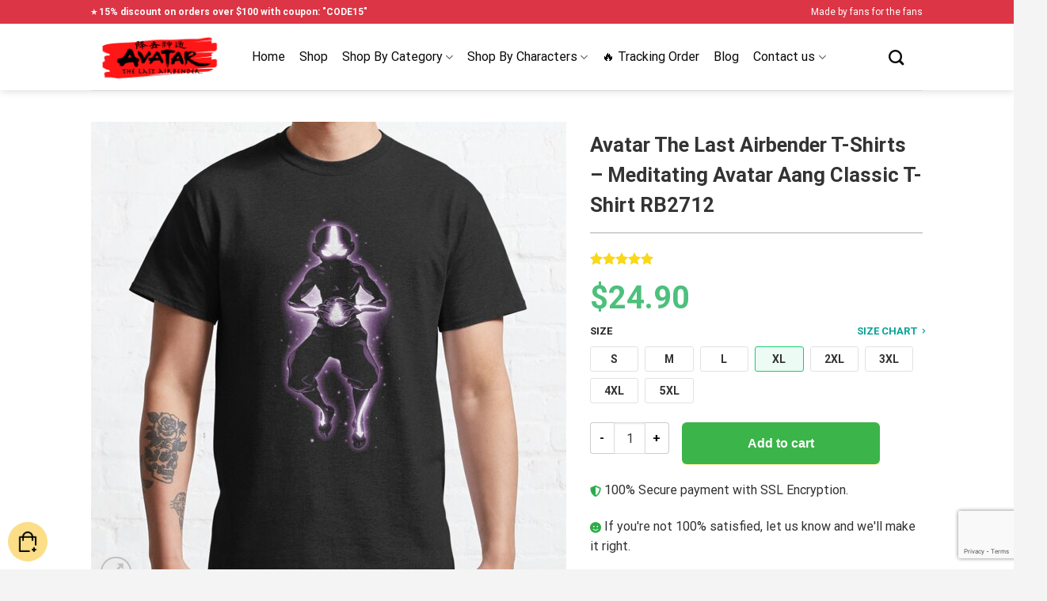

--- FILE ---
content_type: text/html; charset=UTF-8
request_url: https://avatarthelastairbender.shop/shop/avatar-the-last-airbender-t-shirts-meditating-avatar-aang-classic-t-shirt-rb2712/
body_size: 29042
content:
<!DOCTYPE html>
<html lang="en-US" prefix="og: https://ogp.me/ns#" class="loading-site no-js">
<head>
	<meta charset="UTF-8" />
	<link rel="profile" href="https://gmpg.org/xfn/11" />
	<link rel="pingback" href="https://avatarthelastairbender.shop/xmlrpc.php" />

	
	<style>img:is([sizes="auto" i], [sizes^="auto," i]) { contain-intrinsic-size: 3000px 1500px }</style>
	<meta name="viewport" content="width=device-width, initial-scale=1" />
<!-- Search Engine Optimization by Rank Math PRO - https://rankmath.com/ -->
<title>Avatar The Last Airbender T-Shirts - Meditating Avatar Aang Classic T-Shirt RB2712 - ®Avatar The Last Airbender Shop</title><link rel="stylesheet" href="https://avatarthelastairbender.shop/wp-content/cache/min/1/b416b6864f8c004df305ede17ff5efe0.css" media="all" data-minify="1" />
<meta name="description" content="&quot;&quot;. High Quality - Best Price - Worldwide Shipping"/>
<meta name="robots" content="follow, index, max-snippet:-1, max-video-preview:-1, max-image-preview:large"/>
<link rel="canonical" href="https://avatarthelastairbender.shop/shop/avatar-the-last-airbender-t-shirts-meditating-avatar-aang-classic-t-shirt-rb2712/" />
<meta property="og:locale" content="en_US" />
<meta property="og:type" content="product" />
<meta property="og:title" content="Avatar The Last Airbender T-Shirts - Meditating Avatar Aang Classic T-Shirt RB2712 - ®Avatar The Last Airbender Shop" />
<meta property="og:description" content="&quot;&quot;. High Quality - Best Price - Worldwide Shipping" />
<meta property="og:url" content="https://avatarthelastairbender.shop/shop/avatar-the-last-airbender-t-shirts-meditating-avatar-aang-classic-t-shirt-rb2712/" />
<meta property="og:site_name" content="Avatar The Last Airbender Shop" />
<meta property="og:updated_time" content="2022-11-04T17:54:11+07:00" />
<meta property="og:image" content="https://avatarthelastairbender.shop/wp-content/uploads/2021/12/ssrcoclassic_teemens10101001c5ca27c6front_altsquare_product600x600.jpg" />
<meta property="og:image:secure_url" content="https://avatarthelastairbender.shop/wp-content/uploads/2021/12/ssrcoclassic_teemens10101001c5ca27c6front_altsquare_product600x600.jpg" />
<meta property="og:image:width" content="600" />
<meta property="og:image:height" content="599" />
<meta property="og:image:alt" content="Meditating Avatar Aang Classic T-Shirt RB2712 product Offical Avatar The Last Airbender Merch" />
<meta property="og:image:type" content="image/jpeg" />
<meta property="product:price:amount" content="24.9" />
<meta property="product:price:currency" content="USD" />
<meta property="product:availability" content="instock" />
<meta property="product:retailer_item_id" content="AVATASKU-34646" />
<meta name="twitter:card" content="summary_large_image" />
<meta name="twitter:title" content="Avatar The Last Airbender T-Shirts - Meditating Avatar Aang Classic T-Shirt RB2712 - ®Avatar The Last Airbender Shop" />
<meta name="twitter:description" content="&quot;&quot;. High Quality - Best Price - Worldwide Shipping" />
<meta name="twitter:image" content="https://avatarthelastairbender.shop/wp-content/uploads/2021/12/ssrcoclassic_teemens10101001c5ca27c6front_altsquare_product600x600.jpg" />
<meta name="twitter:label1" content="Price" />
<meta name="twitter:data1" content="&#036;24.90" />
<meta name="twitter:label2" content="Availability" />
<meta name="twitter:data2" content="In stock" />
<script type="application/ld+json" class="rank-math-schema-pro">{"@context":"https://schema.org","@graph":[{"@type":"Organization","@id":"https://avatarthelastairbender.shop/#organization","name":"Avatar The Last Airbender Shop - Official \u00aeAvatar The Last Airbender Merchandise Store","url":"https://avatarthelastairbender.shop","logo":{"@type":"ImageObject","@id":"https://avatarthelastairbender.shop/#logo","url":"https://avatarthelastairbender.shop/wp-content/uploads/2021/12/Avatar-The-Last-Airbender-Shop-logo.png","contentUrl":"https://avatarthelastairbender.shop/wp-content/uploads/2021/12/Avatar-The-Last-Airbender-Shop-logo.png","caption":"Avatar The Last Airbender Shop - Official \u00aeAvatar The Last Airbender Merchandise Store","inLanguage":"en-US","width":"749","height":"256"}},{"@type":"WebSite","@id":"https://avatarthelastairbender.shop/#website","url":"https://avatarthelastairbender.shop","name":"Avatar The Last Airbender Shop - Official \u00aeAvatar The Last Airbender Merchandise Store","publisher":{"@id":"https://avatarthelastairbender.shop/#organization"},"inLanguage":"en-US"},{"@type":"ImageObject","@id":"https://avatarthelastairbender.shop/wp-content/uploads/2021/12/ssrcoclassic_teemens10101001c5ca27c6front_altsquare_product600x600.jpg","url":"https://avatarthelastairbender.shop/wp-content/uploads/2021/12/ssrcoclassic_teemens10101001c5ca27c6front_altsquare_product600x600.jpg","width":"600","height":"599","caption":"Meditating Avatar Aang Classic T-Shirt RB2712 product Offical Avatar The Last Airbender Merch","inLanguage":"en-US"},{"@type":"ItemPage","@id":"https://avatarthelastairbender.shop/shop/avatar-the-last-airbender-t-shirts-meditating-avatar-aang-classic-t-shirt-rb2712/#webpage","url":"https://avatarthelastairbender.shop/shop/avatar-the-last-airbender-t-shirts-meditating-avatar-aang-classic-t-shirt-rb2712/","name":"Avatar The Last Airbender T-Shirts - Meditating Avatar Aang Classic T-Shirt RB2712 - \u00aeAvatar The Last Airbender Shop","datePublished":"2021-12-28T14:00:09+07:00","dateModified":"2022-11-04T17:54:11+07:00","isPartOf":{"@id":"https://avatarthelastairbender.shop/#website"},"primaryImageOfPage":{"@id":"https://avatarthelastairbender.shop/wp-content/uploads/2021/12/ssrcoclassic_teemens10101001c5ca27c6front_altsquare_product600x600.jpg"},"inLanguage":"en-US"},{"@type":"Product","name":"Avatar The Last Airbender T-Shirts - Meditating Avatar Aang Classic T-Shirt RB2712 - \u00aeAvatar The Last Airbender Shop","description":"\"\". High Quality - Best Price - Worldwide Shipping","sku":"AVATASKU-34646","category":"Avatar The Last Airbender Characters &gt; Aang Merch","mainEntityOfPage":{"@id":"https://avatarthelastairbender.shop/shop/avatar-the-last-airbender-t-shirts-meditating-avatar-aang-classic-t-shirt-rb2712/#webpage"},"image":[{"@type":"ImageObject","url":"https://avatarthelastairbender.shop/wp-content/uploads/2021/12/ssrcoclassic_teemens10101001c5ca27c6front_altsquare_product600x600.jpg","height":"599","width":"600"},{"@type":"ImageObject","url":"https://avatarthelastairbender.shop/wp-content/uploads/2021/12/ssrcoclassic_teewomens10101001c5ca27c6front_altsquare_product600x600.jpg","height":"599","width":"600"},{"@type":"ImageObject","url":"https://avatarthelastairbender.shop/wp-content/uploads/2021/12/raf750x1000075t10101001c5ca27c6-2.jpg","height":"1000","width":"750"}],"aggregateRating":{"@type":"AggregateRating","ratingValue":"5.00","bestRating":"5","ratingCount":"3","reviewCount":"3"},"review":[{"@type":"Review","@id":"https://avatarthelastairbender.shop/shop/avatar-the-last-airbender-t-shirts-meditating-avatar-aang-classic-t-shirt-rb2712/#li-comment-298","description":"Really beautiful. Would buy again. Thank you!","datePublished":"2021-12-13 04:00:00","reviewRating":{"@type":"Rating","ratingValue":"5","bestRating":"5","worstRating":"1"},"author":{"@type":"Person","name":"Avery"}},{"@type":"Review","@id":"https://avatarthelastairbender.shop/shop/avatar-the-last-airbender-t-shirts-meditating-avatar-aang-classic-t-shirt-rb2712/#li-comment-920","description":"The truth is, I'm surprised at the quality of the Avatar The Last Airbender stuff, it's super cool. I will definitely ask again with this seller","datePublished":"2021-08-21 01:00:00","reviewRating":{"@type":"Rating","ratingValue":"5","bestRating":"5","worstRating":"1"},"author":{"@type":"Person","name":"Samuel"}},{"@type":"Review","@id":"https://avatarthelastairbender.shop/shop/avatar-the-last-airbender-t-shirts-meditating-avatar-aang-classic-t-shirt-rb2712/#li-comment-609","description":"Arrived early material very good thank you. will buy more","datePublished":"2021-04-05 23:00:00","reviewRating":{"@type":"Rating","ratingValue":"5","bestRating":"5","worstRating":"1"},"author":{"@type":"Person","name":"Michael"}}],"offers":{"@type":"Offer","price":"24.90","priceCurrency":"USD","priceValidUntil":"2026-12-31","availability":"https://schema.org/InStock","itemCondition":"NewCondition","url":"https://avatarthelastairbender.shop/shop/avatar-the-last-airbender-t-shirts-meditating-avatar-aang-classic-t-shirt-rb2712/","seller":{"@type":"Organization","@id":"https://avatarthelastairbender.shop/","name":"Avatar The Last Airbender Shop - Official \u00aeAvatar The Last Airbender Merchandise Store","url":"https://avatarthelastairbender.shop","logo":"https://avatarthelastairbender.shop/wp-content/uploads/2021/12/Avatar-The-Last-Airbender-Shop-logo.png"}},"@id":"https://avatarthelastairbender.shop/shop/avatar-the-last-airbender-t-shirts-meditating-avatar-aang-classic-t-shirt-rb2712/#richSnippet"}]}</script>
<!-- /Rank Math WordPress SEO plugin -->

<link rel='dns-prefetch' href='//www.googletagmanager.com' />

<link rel='prefetch' href='https://avatarthelastairbender.shop/wp-content/themes/flatsome/assets/js/flatsome.js?ver=be4456ec53c49e21f6f3' />
<link rel='prefetch' href='https://avatarthelastairbender.shop/wp-content/themes/flatsome/assets/js/chunk.slider.js?ver=3.18.4' />
<link rel='prefetch' href='https://avatarthelastairbender.shop/wp-content/themes/flatsome/assets/js/chunk.popups.js?ver=3.18.4' />
<link rel='prefetch' href='https://avatarthelastairbender.shop/wp-content/themes/flatsome/assets/js/chunk.tooltips.js?ver=3.18.4' />
<link rel='prefetch' href='https://avatarthelastairbender.shop/wp-content/themes/flatsome/assets/js/woocommerce.js?ver=49415fe6a9266f32f1f2' />
<link rel="alternate" type="application/rss+xml" title="Avatar The Last Airbender Shop &raquo; Feed" href="https://avatarthelastairbender.shop/feed/" />
<link rel="alternate" type="application/rss+xml" title="Avatar The Last Airbender Shop &raquo; Comments Feed" href="https://avatarthelastairbender.shop/comments/feed/" />
<link rel="alternate" type="application/rss+xml" title="Avatar The Last Airbender Shop &raquo; Avatar The Last Airbender T-Shirts &#8211; Meditating Avatar Aang Classic T-Shirt RB2712 Comments Feed" href="https://avatarthelastairbender.shop/shop/avatar-the-last-airbender-t-shirts-meditating-avatar-aang-classic-t-shirt-rb2712/feed/" />










<style id='woocommerce-inline-inline-css' type='text/css'>
.woocommerce form .form-row .required { visibility: visible; }
</style>

<style id='wvr-front-comment-inline-css' type='text/css'>
.wvr-customer-pick .wvr-select-sample-cmt{color: #000000; background-color:#dddddd;}.wvr-customer-pick .wvr-select-sample-cmt:hover{color: #ffffff; background-color:#ff0000;}.wvr-product-purchased{color: #000000; background-color:#eeeeee;}.wvr-icon-purchased{color: #000000;}.wvr-icon-purchased:before{content:'\e900'; margin-right:5px}
</style>



<style id='vi-wpvs-frontend-style-inline-css' type='text/css'>
.vi-wpvs-variation-wrap.vi-wpvs-variation-wrap-vi_wpvs_button_design .vi-wpvs-option-wrap{transition: all 30ms ease-in-out;}.vi-wpvs-variation-wrap.vi-wpvs-variation-wrap-vi_wpvs_button_design .vi-wpvs-variation-button-select,.vi-wpvs-variation-wrap.vi-wpvs-variation-wrap-vi_wpvs_button_design .vi-wpvs-option-wrap{padding:10px 20px;font-size:13px;}.vi-wpvs-variation-wrap.vi-wpvs-variation-wrap-vi_wpvs_button_design .vi-wpvs-option-wrap .vi-wpvs-option:not(.vi-wpvs-option-select){border-radius: inherit;}.vi-wpvs-variation-wrap.vi-wpvs-variation-wrap-image.vi-wpvs-variation-wrap-vi_wpvs_button_design .vi-wpvs-option-wrap ,.vi-wpvs-variation-wrap.vi-wpvs-variation-wrap-variation_img.vi-wpvs-variation-wrap-vi_wpvs_button_design .vi-wpvs-option-wrap ,.vi-wpvs-variation-wrap.vi-wpvs-variation-wrap-color.vi-wpvs-variation-wrap-vi_wpvs_button_design .vi-wpvs-option-wrap{width: 48px;height:48px;}.vi-wpvs-variation-wrap.vi-wpvs-variation-wrap-vi_wpvs_button_design .vi-wpvs-option-wrap.vi-wpvs-option-wrap-out-of-stock,.vi-wpvs-variation-wrap.vi-wpvs-variation-wrap-vi_wpvs_button_design .vi-wpvs-option-wrap.vi-wpvs-option-wrap-out-of-stock-attribute,.vi-wpvs-variation-wrap.vi-wpvs-variation-wrap-vi_wpvs_button_design .vi-wpvs-option-wrap.vi-wpvs-option-wrap-disable{opacity: 1;}.vi-wpvs-variation-wrap.vi-wpvs-variation-wrap-vi_wpvs_button_design .vi-wpvs-option-wrap.vi-wpvs-option-wrap-out-of-stock .vi-wpvs-option,.vi-wpvs-variation-wrap.vi-wpvs-variation-wrap-vi_wpvs_button_design .vi-wpvs-option-wrap.vi-wpvs-option-wrap-out-of-stock-attribute .vi-wpvs-option,.vi-wpvs-variation-wrap.vi-wpvs-variation-wrap-vi_wpvs_button_design .vi-wpvs-option-wrap.vi-wpvs-option-wrap-disable .vi-wpvs-option{opacity: .5;}.vi-wpvs-variation-wrap.vi-wpvs-variation-wrap-vi_wpvs_button_design .vi-wpvs-option-wrap.vi-wpvs-option-wrap-selected{box-shadow:  0 0 0 1px rgba(33, 33, 33, 1) inset;}.vi-wpvs-variation-wrap.vi-wpvs-variation-wrap-vi_wpvs_button_design .vi-wpvs-variation-wrap-select-wrap .vi-wpvs-option-wrap.vi-wpvs-option-wrap-selected{box-shadow:  0 0 0 1px rgba(33, 33, 33, 1);}.vi-wpvs-variation-wrap.vi-wpvs-variation-wrap-vi_wpvs_button_design .vi-wpvs-option-wrap.vi-wpvs-option-wrap-selected{color:rgba(255, 255, 255, 1);background:rgba(33, 33, 33, 1);}.vi-wpvs-variation-wrap.vi-wpvs-variation-wrap-vi_wpvs_button_design .vi-wpvs-option-wrap.vi-wpvs-option-wrap-selected .vi-wpvs-option{color:rgba(255, 255, 255, 1);}.vi-wpvs-variation-wrap.vi-wpvs-variation-wrap-vi_wpvs_button_design .vi-wpvs-option-wrap.vi-wpvs-option-wrap-hover{box-shadow:  0 0 0 1px rgba(33, 33, 33, 1) inset;}.vi-wpvs-variation-wrap.vi-wpvs-variation-wrap-vi_wpvs_button_design .vi-wpvs-variation-wrap-select-wrap .vi-wpvs-option-wrap.vi-wpvs-option-wrap-hover{box-shadow:  0 0 0 1px rgba(33, 33, 33, 1);}.vi-wpvs-variation-wrap.vi-wpvs-variation-wrap-vi_wpvs_button_design .vi-wpvs-option-wrap.vi-wpvs-option-wrap-hover{color:rgba(255, 255, 255, 1);background:rgba(33, 33, 33, 1);}.vi-wpvs-variation-wrap.vi-wpvs-variation-wrap-vi_wpvs_button_design .vi-wpvs-option-wrap.vi-wpvs-option-wrap-hover .vi-wpvs-option{color:rgba(255, 255, 255, 1);}.vi-wpvs-variation-wrap.vi-wpvs-variation-wrap-vi_wpvs_button_design .vi-wpvs-option-wrap.vi-wpvs-option-wrap-default{box-shadow:  0 0 0 1px #cccccc inset;}.vi-wpvs-variation-wrap.vi-wpvs-variation-wrap-vi_wpvs_button_design .vi-wpvs-variation-wrap-select-wrap .vi-wpvs-option-wrap.vi-wpvs-option-wrap-default{box-shadow:  0 0 0 1px #cccccc ;}.vi-wpvs-variation-wrap.vi-wpvs-variation-wrap-vi_wpvs_button_design .vi-wpvs-option-wrap.vi-wpvs-option-wrap-default{color:rgba(33, 33, 33, 1);background:#ffffff;}.vi-wpvs-variation-wrap.vi-wpvs-variation-wrap-vi_wpvs_button_design .vi-wpvs-option-wrap.vi-wpvs-option-wrap-default .vi-wpvs-option{color:rgba(33, 33, 33, 1);}.vi-wpvs-variation-wrap.vi-wpvs-variation-wrap-vi_wpvs_button_design .vi-wpvs-option-wrap .vi-wpvs-option-tooltip{display: none;}@media screen and (max-width:600px){.vi-wpvs-variation-wrap.vi-wpvs-variation-wrap-vi_wpvs_button_design .vi-wpvs-variation-button-select,.vi-wpvs-variation-wrap.vi-wpvs-variation-wrap-vi_wpvs_button_design .vi-wpvs-option-wrap{font-size:11px;}.vi-wpvs-variation-wrap.vi-wpvs-variation-wrap-image.vi-wpvs-variation-wrap-vi_wpvs_button_design .vi-wpvs-option-wrap ,.vi-wpvs-variation-wrap.vi-wpvs-variation-wrap-variation_img.vi-wpvs-variation-wrap-vi_wpvs_button_design .vi-wpvs-option-wrap ,.vi-wpvs-variation-wrap.vi-wpvs-variation-wrap-color.vi-wpvs-variation-wrap-vi_wpvs_button_design .vi-wpvs-option-wrap{width: 40.8px;height:40.8px;}}.vi-wpvs-variation-wrap.vi-wpvs-variation-wrap-vi_wpvs_color_design .vi-wpvs-option-wrap{transition: all 30ms ease-in-out;}.vi-wpvs-variation-wrap.vi-wpvs-variation-wrap-vi_wpvs_color_design .vi-wpvs-variation-button-select,.vi-wpvs-variation-wrap.vi-wpvs-variation-wrap-vi_wpvs_color_design .vi-wpvs-option-wrap{height:32px;width:32px;padding:10px;font-size:13px;border-radius:20px;}.vi-wpvs-variation-wrap.vi-wpvs-variation-wrap-vi_wpvs_color_design .vi-wpvs-option-wrap .vi-wpvs-option:not(.vi-wpvs-option-select){border-radius: inherit;}.vi-wpvs-variation-wrap.vi-wpvs-variation-wrap-vi_wpvs_color_design .vi-wpvs-option-wrap.vi-wpvs-option-wrap-out-of-stock,.vi-wpvs-variation-wrap.vi-wpvs-variation-wrap-vi_wpvs_color_design .vi-wpvs-option-wrap.vi-wpvs-option-wrap-out-of-stock-attribute,.vi-wpvs-variation-wrap.vi-wpvs-variation-wrap-vi_wpvs_color_design .vi-wpvs-option-wrap.vi-wpvs-option-wrap-disable{opacity: 1;}.vi-wpvs-variation-wrap.vi-wpvs-variation-wrap-vi_wpvs_color_design .vi-wpvs-option-wrap.vi-wpvs-option-wrap-out-of-stock .vi-wpvs-option,.vi-wpvs-variation-wrap.vi-wpvs-variation-wrap-vi_wpvs_color_design .vi-wpvs-option-wrap.vi-wpvs-option-wrap-out-of-stock-attribute .vi-wpvs-option,.vi-wpvs-variation-wrap.vi-wpvs-variation-wrap-vi_wpvs_color_design .vi-wpvs-option-wrap.vi-wpvs-option-wrap-disable .vi-wpvs-option{opacity: .5;}.vi-wpvs-variation-wrap.vi-wpvs-variation-wrap-vi_wpvs_color_design .vi-wpvs-option-wrap.vi-wpvs-option-wrap-selected{}.vi-wpvs-variation-wrap.vi-wpvs-variation-wrap-vi_wpvs_color_design .vi-wpvs-variation-wrap-select-wrap .vi-wpvs-option-wrap.vi-wpvs-option-wrap-selected{}.vi-wpvs-variation-wrap.vi-wpvs-variation-wrap-vi_wpvs_color_design .vi-wpvs-option-wrap.vi-wpvs-option-wrap-selected{background:rgba(0, 0, 0, 0.06);border-radius:20px;}.vi-wpvs-variation-wrap.vi-wpvs-variation-wrap-vi_wpvs_color_design .vi-wpvs-option-wrap.vi-wpvs-option-wrap-hover{}.vi-wpvs-variation-wrap.vi-wpvs-variation-wrap-vi_wpvs_color_design .vi-wpvs-variation-wrap-select-wrap .vi-wpvs-option-wrap.vi-wpvs-option-wrap-hover{}.vi-wpvs-variation-wrap.vi-wpvs-variation-wrap-vi_wpvs_color_design .vi-wpvs-option-wrap.vi-wpvs-option-wrap-hover{background:rgba(0, 0, 0, 0.06);border-radius:20px;}.vi-wpvs-variation-wrap.vi-wpvs-variation-wrap-vi_wpvs_color_design .vi-wpvs-option-wrap.vi-wpvs-option-wrap-default{box-shadow:  0px 4px 2px -2px rgba(238, 238, 238, 1);}.vi-wpvs-variation-wrap.vi-wpvs-variation-wrap-vi_wpvs_color_design .vi-wpvs-variation-wrap-select-wrap .vi-wpvs-option-wrap.vi-wpvs-option-wrap-default{box-shadow:  0px 4px 2px -2px rgba(238, 238, 238, 1);}.vi-wpvs-variation-wrap.vi-wpvs-variation-wrap-vi_wpvs_color_design .vi-wpvs-option-wrap.vi-wpvs-option-wrap-default{background:rgba(0, 0, 0, 0);border-radius:20px;}.vi-wpvs-variation-wrap.vi-wpvs-variation-wrap-vi_wpvs_color_design .vi-wpvs-option-wrap .vi-wpvs-option-tooltip{display: none;}@media screen and (max-width:600px){.vi-wpvs-variation-wrap.vi-wpvs-variation-wrap-vi_wpvs_color_design .vi-wpvs-variation-button-select,.vi-wpvs-variation-wrap.vi-wpvs-variation-wrap-vi_wpvs_color_design .vi-wpvs-option-wrap{width:27px;height:27px;font-size:11px;}.vi-wpvs-variation-wrap.vi-wpvs-variation-wrap-vi_wpvs_color_design .vi-wpvs-option-wrap.vi-wpvs-option-wrap-selected{border-radius:17px;}}.vi-wpvs-variation-wrap.vi-wpvs-variation-wrap-vi_wpvs_image_design .vi-wpvs-option-wrap{transition: all 30ms ease-in-out;}.vi-wpvs-variation-wrap.vi-wpvs-variation-wrap-vi_wpvs_image_design .vi-wpvs-variation-button-select,.vi-wpvs-variation-wrap.vi-wpvs-variation-wrap-vi_wpvs_image_design .vi-wpvs-option-wrap{height:65px;width:65px;padding:3px;font-size:13px;}.vi-wpvs-variation-wrap.vi-wpvs-variation-wrap-vi_wpvs_image_design .vi-wpvs-option-wrap .vi-wpvs-option:not(.vi-wpvs-option-select){border-radius: inherit;}.vi-wpvs-variation-wrap.vi-wpvs-variation-wrap-vi_wpvs_image_design .vi-wpvs-option-wrap.vi-wpvs-option-wrap-out-of-stock,.vi-wpvs-variation-wrap.vi-wpvs-variation-wrap-vi_wpvs_image_design .vi-wpvs-option-wrap.vi-wpvs-option-wrap-out-of-stock-attribute,.vi-wpvs-variation-wrap.vi-wpvs-variation-wrap-vi_wpvs_image_design .vi-wpvs-option-wrap.vi-wpvs-option-wrap-disable{opacity: 1;}.vi-wpvs-variation-wrap.vi-wpvs-variation-wrap-vi_wpvs_image_design .vi-wpvs-option-wrap.vi-wpvs-option-wrap-out-of-stock .vi-wpvs-option,.vi-wpvs-variation-wrap.vi-wpvs-variation-wrap-vi_wpvs_image_design .vi-wpvs-option-wrap.vi-wpvs-option-wrap-out-of-stock-attribute .vi-wpvs-option,.vi-wpvs-variation-wrap.vi-wpvs-variation-wrap-vi_wpvs_image_design .vi-wpvs-option-wrap.vi-wpvs-option-wrap-disable .vi-wpvs-option{opacity: .5;}.vi-wpvs-variation-wrap.vi-wpvs-variation-wrap-vi_wpvs_image_design .vi-wpvs-option-wrap.vi-wpvs-option-wrap-selected{box-shadow:  0 0 0 1px rgba(33, 33, 33, 1) inset;}.vi-wpvs-variation-wrap.vi-wpvs-variation-wrap-vi_wpvs_image_design .vi-wpvs-variation-wrap-select-wrap .vi-wpvs-option-wrap.vi-wpvs-option-wrap-selected{box-shadow:  0 0 0 1px rgba(33, 33, 33, 1);}.vi-wpvs-variation-wrap.vi-wpvs-variation-wrap-vi_wpvs_image_design .vi-wpvs-option-wrap.vi-wpvs-option-wrap-hover{box-shadow:  0 0 0 1px rgba(33, 33, 33, 1) inset;}.vi-wpvs-variation-wrap.vi-wpvs-variation-wrap-vi_wpvs_image_design .vi-wpvs-variation-wrap-select-wrap .vi-wpvs-option-wrap.vi-wpvs-option-wrap-hover{box-shadow:  0 0 0 1px rgba(33, 33, 33, 1);}.vi-wpvs-variation-wrap.vi-wpvs-variation-wrap-vi_wpvs_image_design .vi-wpvs-option-wrap.vi-wpvs-option-wrap-default{box-shadow:  0 0 0 1px rgba(238, 238, 238, 1) inset;}.vi-wpvs-variation-wrap.vi-wpvs-variation-wrap-vi_wpvs_image_design .vi-wpvs-variation-wrap-select-wrap .vi-wpvs-option-wrap.vi-wpvs-option-wrap-default{box-shadow:  0 0 0 1px rgba(238, 238, 238, 1) ;}.vi-wpvs-variation-wrap.vi-wpvs-variation-wrap-vi_wpvs_image_design .vi-wpvs-option-wrap.vi-wpvs-option-wrap-default{background:rgba(255, 255, 255, 1);}.vi-wpvs-variation-wrap.vi-wpvs-variation-wrap-vi_wpvs_image_design .vi-wpvs-option-wrap .vi-wpvs-option-tooltip{min-width: 100px;height: auto;padding: 5px 8px;}.vi-wpvs-variation-wrap.vi-wpvs-variation-wrap-vi_wpvs_image_design .vi-wpvs-option-wrap .vi-wpvs-option-tooltip{font-size:14px;border-radius:3px;}.vi-wpvs-variation-wrap.vi-wpvs-variation-wrap-vi_wpvs_image_design .vi-wpvs-option-wrap .vi-wpvs-option-tooltip{color:#222222;background:#ffffff;}.vi-wpvs-variation-wrap.vi-wpvs-variation-wrap-vi_wpvs_image_design .vi-wpvs-option-wrap .vi-wpvs-option-tooltip::after{border-width: 5px;border-style: solid;margin-left: -5px;margin-top: -1px;border-color: #ffffff transparent transparent transparent;}.vi-wpvs-variation-wrap.vi-wpvs-variation-wrap-vi_wpvs_image_design .vi-wpvs-option-wrap .vi-wpvs-option-tooltip{border: 1px solid #cccccc;}.vi-wpvs-variation-wrap.vi-wpvs-variation-wrap-vi_wpvs_image_design .vi-wpvs-option-wrap .vi-wpvs-option-tooltip::before{border-width: 6px;border-style: solid;margin-left: -6px;border-color: #cccccc transparent transparent transparent;}@media screen and (max-width:600px){.vi-wpvs-variation-wrap.vi-wpvs-variation-wrap-vi_wpvs_image_design .vi-wpvs-variation-button-select,.vi-wpvs-variation-wrap.vi-wpvs-variation-wrap-vi_wpvs_image_design .vi-wpvs-option-wrap{width:55px;height:55px;font-size:11px;}}
</style>


<style id='flatsome-main-inline-css' type='text/css'>
@font-face {
				font-family: "fl-icons";
				font-display: block;
				src: url(https://avatarthelastairbender.shop/wp-content/themes/flatsome/assets/css/icons/fl-icons.eot?v=3.18.4);
				src:
					url(https://avatarthelastairbender.shop/wp-content/themes/flatsome/assets/css/icons/fl-icons.eot#iefix?v=3.18.4) format("embedded-opentype"),
					url(https://avatarthelastairbender.shop/wp-content/themes/flatsome/assets/css/icons/fl-icons.woff2?v=3.18.4) format("woff2"),
					url(https://avatarthelastairbender.shop/wp-content/themes/flatsome/assets/css/icons/fl-icons.ttf?v=3.18.4) format("truetype"),
					url(https://avatarthelastairbender.shop/wp-content/themes/flatsome/assets/css/icons/fl-icons.woff?v=3.18.4) format("woff"),
					url(https://avatarthelastairbender.shop/wp-content/themes/flatsome/assets/css/icons/fl-icons.svg?v=3.18.4#fl-icons) format("svg");
			}
</style>


<style id='rocket-lazyload-inline-css' type='text/css'>
.rll-youtube-player{position:relative;padding-bottom:56.23%;height:0;overflow:hidden;max-width:100%;}.rll-youtube-player iframe{position:absolute;top:0;left:0;width:100%;height:100%;z-index:100;background:0 0}.rll-youtube-player img{bottom:0;display:block;left:0;margin:auto;max-width:100%;width:100%;position:absolute;right:0;top:0;border:none;height:auto;cursor:pointer;-webkit-transition:.4s all;-moz-transition:.4s all;transition:.4s all}.rll-youtube-player img:hover{-webkit-filter:brightness(75%)}.rll-youtube-player .play{height:72px;width:72px;left:50%;top:50%;margin-left:-36px;margin-top:-36px;position:absolute;background:url(https://avatarthelastairbender.shop/wp-content/plugins/wp-rocket/assets/img/youtube.png) no-repeat;cursor:pointer}
</style>
<script type="text/javascript" src="https://avatarthelastairbender.shop/wp-includes/js/jquery/jquery.min.js?ver=3.7.1" id="jquery-core-js" defer></script>




<script type="text/javascript" id="wc-add-to-cart-js-extra">
/* <![CDATA[ */
var wc_add_to_cart_params = {"ajax_url":"\/wp-admin\/admin-ajax.php","wc_ajax_url":"\/?wc-ajax=%%endpoint%%","i18n_view_cart":"View cart","cart_url":"https:\/\/avatarthelastairbender.shop\/cart\/","is_cart":"","cart_redirect_after_add":"no"};
/* ]]> */
</script>









<!-- Google Analytics snippet added by Site Kit -->
<script type="text/javascript" src="https://www.googletagmanager.com/gtag/js?id=GT-MR8SRKJM" id="google_gtagjs-js" async></script>
<script type="text/javascript" id="google_gtagjs-js-after">
/* <![CDATA[ */
window.dataLayer = window.dataLayer || [];function gtag(){dataLayer.push(arguments);}
gtag('set', 'linker', {"domains":["avatarthelastairbender.shop"]} );
gtag("js", new Date());
gtag("set", "developer_id.dZTNiMT", true);
gtag("config", "GT-MR8SRKJM");
/* ]]> */
</script>

<!-- End Google Analytics snippet added by Site Kit -->
<link rel="https://api.w.org/" href="https://avatarthelastairbender.shop/wp-json/" /><link rel="alternate" title="JSON" type="application/json" href="https://avatarthelastairbender.shop/wp-json/wp/v2/product/556094" /><link rel="EditURI" type="application/rsd+xml" title="RSD" href="https://avatarthelastairbender.shop/xmlrpc.php?rsd" />
<meta name="generator" content="WordPress 6.8.3" />
<link rel='shortlink' href='https://avatarthelastairbender.shop/?p=556094' />
<link rel="alternate" title="oEmbed (JSON)" type="application/json+oembed" href="https://avatarthelastairbender.shop/wp-json/oembed/1.0/embed?url=https%3A%2F%2Favatarthelastairbender.shop%2Fshop%2Favatar-the-last-airbender-t-shirts-meditating-avatar-aang-classic-t-shirt-rb2712%2F" />
<link rel="alternate" title="oEmbed (XML)" type="text/xml+oembed" href="https://avatarthelastairbender.shop/wp-json/oembed/1.0/embed?url=https%3A%2F%2Favatarthelastairbender.shop%2Fshop%2Favatar-the-last-airbender-t-shirts-meditating-avatar-aang-classic-t-shirt-rb2712%2F&#038;format=xml" />
<meta name="generator" content="Site Kit by Google 1.122.0" />	<noscript><style>.woocommerce-product-gallery{ opacity: 1 !important; }</style></noscript>
	<link rel="icon" href="https://avatarthelastairbender.shop/wp-content/uploads/2021/12/cropped-favicon-32x32.png" sizes="32x32" />
<link rel="icon" href="https://avatarthelastairbender.shop/wp-content/uploads/2021/12/cropped-favicon-192x192.png" sizes="192x192" />
<link rel="apple-touch-icon" href="https://avatarthelastairbender.shop/wp-content/uploads/2021/12/cropped-favicon-180x180.png" />
<meta name="msapplication-TileImage" content="https://avatarthelastairbender.shop/wp-content/uploads/2021/12/cropped-favicon-270x270.png" />
<style id="custom-css" type="text/css">:root {--primary-color: #dd3333;--fs-color-primary: #dd3333;--fs-color-secondary: #fad819;--fs-color-success: #04cc04;--fs-color-alert: #b20000;--fs-experimental-link-color: #9a0303;--fs-experimental-link-color-hover: #111;}.tooltipster-base {--tooltip-color: #fff;--tooltip-bg-color: #000;}.off-canvas-right .mfp-content, .off-canvas-left .mfp-content {--drawer-width: 300px;}.off-canvas .mfp-content.off-canvas-cart {--drawer-width: 360px;}.header-main{height: 84px}#logo img{max-height: 84px}#logo{width:173px;}#logo img{padding:10px 0;}.header-bottom{min-height: 55px}.header-top{min-height: 30px}.transparent .header-main{height: 265px}.transparent #logo img{max-height: 265px}.has-transparent + .page-title:first-of-type,.has-transparent + #main > .page-title,.has-transparent + #main > div > .page-title,.has-transparent + #main .page-header-wrapper:first-of-type .page-title{padding-top: 295px;}.header.show-on-scroll,.stuck .header-main{height:55px!important}.stuck #logo img{max-height: 55px!important}.search-form{ width: 79%;}.header-bg-color {background-color: #ffffff}.header-bottom {background-color: #f1f1f1}.header-main .nav > li > a{line-height: 16px }.header-bottom-nav > li > a{line-height: 16px }@media (max-width: 549px) {.header-main{height: 70px}#logo img{max-height: 70px}}.nav-dropdown{font-size:100%}.header-top{background-color:#dc3545!important;}body{color: #303030}h1,h2,h3,h4,h5,h6,.heading-font{color: #910202;}body{font-size: 100%;}@media screen and (max-width: 549px){body{font-size: 100%;}}body{font-family: Roboto, sans-serif;}body {font-weight: 400;font-style: normal;}.nav > li > a {font-family: Roboto, sans-serif;}.mobile-sidebar-levels-2 .nav > li > ul > li > a {font-family: Roboto, sans-serif;}.nav > li > a,.mobile-sidebar-levels-2 .nav > li > ul > li > a {font-weight: 700;font-style: normal;}h1,h2,h3,h4,h5,h6,.heading-font, .off-canvas-center .nav-sidebar.nav-vertical > li > a{font-family: Roboto, sans-serif;}h1,h2,h3,h4,h5,h6,.heading-font,.banner h1,.banner h2 {font-weight: 400;font-style: normal;}.alt-font{font-family: "Dancing Script", sans-serif;}.alt-font {font-weight: 400!important;font-style: normal!important;}.header:not(.transparent) .header-nav-main.nav > li > a {color: #0a0a0a;}.has-equal-box-heights .box-image {padding-top: 100%;}@media screen and (min-width: 550px){.products .box-vertical .box-image{min-width: 400px!important;width: 400px!important;}}.absolute-footer, html{background-color: #f4f4f4}.nav-vertical-fly-out > li + li {border-top-width: 1px; border-top-style: solid;}/* Custom CSS */.demo_store {padding: 9px;margin: 2px;text-align: center;background-color: #0dbf7a;font-size: 15px;}html, body {overflow-x: hidden;}input#wc-stripe-new-payment-method {display: inline-block;min-height: 2px;}.woocommerce-cart tr.order-total, .woocommerce-cart tr.woocommerce-shipping-totals.shipping {display: none;}.variable-items-wrapper.image-variable-wrapper .variable-item {width: 75px;height: 75px;border: 1px solid #eee;border-radius: 4px;}form.variations_form.cart label {color: #222;font-weight: bold;font-size: 14px;position: relative;}.woocommerce-boost-sales .wbs-breadcrum .wbs-header-right .wbs-button-check {text-transform: uppercase;background: #15cd72 !important;color: #ffffff !important;}.wbs-button-check {padding: 4px 50px !important;}.woocommerce-boost-sales .wbs-breadcrum .wbs-header-right .wbs-button-check {text-transform: uppercase;}.wbs-button-check {padding: 4px 50px !important;}/* Custom CSS Mobile */@media (max-width: 549px){.WarningText {display: none;}}.label-new.menu-item > a:after{content:"New";}.label-hot.menu-item > a:after{content:"Hot";}.label-sale.menu-item > a:after{content:"Sale";}.label-popular.menu-item > a:after{content:"Popular";}</style><style id="kirki-inline-styles">/* cyrillic-ext */
@font-face {
  font-family: 'Roboto';
  font-style: normal;
  font-weight: 400;
  font-stretch: normal;
  font-display: swap;
  src: url(https://avatarthelastairbender.shop/wp-content/fonts/roboto/KFOMCnqEu92Fr1ME7kSn66aGLdTylUAMQXC89YmC2DPNWubEbVmZiAz0klQm_20O0g.woff) format('woff');
  unicode-range: U+0460-052F, U+1C80-1C8A, U+20B4, U+2DE0-2DFF, U+A640-A69F, U+FE2E-FE2F;
}
/* cyrillic */
@font-face {
  font-family: 'Roboto';
  font-style: normal;
  font-weight: 400;
  font-stretch: normal;
  font-display: swap;
  src: url(https://avatarthelastairbender.shop/wp-content/fonts/roboto/KFOMCnqEu92Fr1ME7kSn66aGLdTylUAMQXC89YmC2DPNWubEbVmQiAz0klQm_20O0g.woff) format('woff');
  unicode-range: U+0301, U+0400-045F, U+0490-0491, U+04B0-04B1, U+2116;
}
/* greek-ext */
@font-face {
  font-family: 'Roboto';
  font-style: normal;
  font-weight: 400;
  font-stretch: normal;
  font-display: swap;
  src: url(https://avatarthelastairbender.shop/wp-content/fonts/roboto/KFOMCnqEu92Fr1ME7kSn66aGLdTylUAMQXC89YmC2DPNWubEbVmYiAz0klQm_20O0g.woff) format('woff');
  unicode-range: U+1F00-1FFF;
}
/* greek */
@font-face {
  font-family: 'Roboto';
  font-style: normal;
  font-weight: 400;
  font-stretch: normal;
  font-display: swap;
  src: url(https://avatarthelastairbender.shop/wp-content/fonts/roboto/KFOMCnqEu92Fr1ME7kSn66aGLdTylUAMQXC89YmC2DPNWubEbVmXiAz0klQm_20O0g.woff) format('woff');
  unicode-range: U+0370-0377, U+037A-037F, U+0384-038A, U+038C, U+038E-03A1, U+03A3-03FF;
}
/* math */
@font-face {
  font-family: 'Roboto';
  font-style: normal;
  font-weight: 400;
  font-stretch: normal;
  font-display: swap;
  src: url(https://avatarthelastairbender.shop/wp-content/fonts/roboto/KFOMCnqEu92Fr1ME7kSn66aGLdTylUAMQXC89YmC2DPNWubEbVnoiAz0klQm_20O0g.woff) format('woff');
  unicode-range: U+0302-0303, U+0305, U+0307-0308, U+0310, U+0312, U+0315, U+031A, U+0326-0327, U+032C, U+032F-0330, U+0332-0333, U+0338, U+033A, U+0346, U+034D, U+0391-03A1, U+03A3-03A9, U+03B1-03C9, U+03D1, U+03D5-03D6, U+03F0-03F1, U+03F4-03F5, U+2016-2017, U+2034-2038, U+203C, U+2040, U+2043, U+2047, U+2050, U+2057, U+205F, U+2070-2071, U+2074-208E, U+2090-209C, U+20D0-20DC, U+20E1, U+20E5-20EF, U+2100-2112, U+2114-2115, U+2117-2121, U+2123-214F, U+2190, U+2192, U+2194-21AE, U+21B0-21E5, U+21F1-21F2, U+21F4-2211, U+2213-2214, U+2216-22FF, U+2308-230B, U+2310, U+2319, U+231C-2321, U+2336-237A, U+237C, U+2395, U+239B-23B7, U+23D0, U+23DC-23E1, U+2474-2475, U+25AF, U+25B3, U+25B7, U+25BD, U+25C1, U+25CA, U+25CC, U+25FB, U+266D-266F, U+27C0-27FF, U+2900-2AFF, U+2B0E-2B11, U+2B30-2B4C, U+2BFE, U+3030, U+FF5B, U+FF5D, U+1D400-1D7FF, U+1EE00-1EEFF;
}
/* symbols */
@font-face {
  font-family: 'Roboto';
  font-style: normal;
  font-weight: 400;
  font-stretch: normal;
  font-display: swap;
  src: url(https://avatarthelastairbender.shop/wp-content/fonts/roboto/KFOMCnqEu92Fr1ME7kSn66aGLdTylUAMQXC89YmC2DPNWubEbVn6iAz0klQm_20O0g.woff) format('woff');
  unicode-range: U+0001-000C, U+000E-001F, U+007F-009F, U+20DD-20E0, U+20E2-20E4, U+2150-218F, U+2190, U+2192, U+2194-2199, U+21AF, U+21E6-21F0, U+21F3, U+2218-2219, U+2299, U+22C4-22C6, U+2300-243F, U+2440-244A, U+2460-24FF, U+25A0-27BF, U+2800-28FF, U+2921-2922, U+2981, U+29BF, U+29EB, U+2B00-2BFF, U+4DC0-4DFF, U+FFF9-FFFB, U+10140-1018E, U+10190-1019C, U+101A0, U+101D0-101FD, U+102E0-102FB, U+10E60-10E7E, U+1D2C0-1D2D3, U+1D2E0-1D37F, U+1F000-1F0FF, U+1F100-1F1AD, U+1F1E6-1F1FF, U+1F30D-1F30F, U+1F315, U+1F31C, U+1F31E, U+1F320-1F32C, U+1F336, U+1F378, U+1F37D, U+1F382, U+1F393-1F39F, U+1F3A7-1F3A8, U+1F3AC-1F3AF, U+1F3C2, U+1F3C4-1F3C6, U+1F3CA-1F3CE, U+1F3D4-1F3E0, U+1F3ED, U+1F3F1-1F3F3, U+1F3F5-1F3F7, U+1F408, U+1F415, U+1F41F, U+1F426, U+1F43F, U+1F441-1F442, U+1F444, U+1F446-1F449, U+1F44C-1F44E, U+1F453, U+1F46A, U+1F47D, U+1F4A3, U+1F4B0, U+1F4B3, U+1F4B9, U+1F4BB, U+1F4BF, U+1F4C8-1F4CB, U+1F4D6, U+1F4DA, U+1F4DF, U+1F4E3-1F4E6, U+1F4EA-1F4ED, U+1F4F7, U+1F4F9-1F4FB, U+1F4FD-1F4FE, U+1F503, U+1F507-1F50B, U+1F50D, U+1F512-1F513, U+1F53E-1F54A, U+1F54F-1F5FA, U+1F610, U+1F650-1F67F, U+1F687, U+1F68D, U+1F691, U+1F694, U+1F698, U+1F6AD, U+1F6B2, U+1F6B9-1F6BA, U+1F6BC, U+1F6C6-1F6CF, U+1F6D3-1F6D7, U+1F6E0-1F6EA, U+1F6F0-1F6F3, U+1F6F7-1F6FC, U+1F700-1F7FF, U+1F800-1F80B, U+1F810-1F847, U+1F850-1F859, U+1F860-1F887, U+1F890-1F8AD, U+1F8B0-1F8BB, U+1F8C0-1F8C1, U+1F900-1F90B, U+1F93B, U+1F946, U+1F984, U+1F996, U+1F9E9, U+1FA00-1FA6F, U+1FA70-1FA7C, U+1FA80-1FA89, U+1FA8F-1FAC6, U+1FACE-1FADC, U+1FADF-1FAE9, U+1FAF0-1FAF8, U+1FB00-1FBFF;
}
/* vietnamese */
@font-face {
  font-family: 'Roboto';
  font-style: normal;
  font-weight: 400;
  font-stretch: normal;
  font-display: swap;
  src: url(https://avatarthelastairbender.shop/wp-content/fonts/roboto/KFOMCnqEu92Fr1ME7kSn66aGLdTylUAMQXC89YmC2DPNWubEbVmbiAz0klQm_20O0g.woff) format('woff');
  unicode-range: U+0102-0103, U+0110-0111, U+0128-0129, U+0168-0169, U+01A0-01A1, U+01AF-01B0, U+0300-0301, U+0303-0304, U+0308-0309, U+0323, U+0329, U+1EA0-1EF9, U+20AB;
}
/* latin-ext */
@font-face {
  font-family: 'Roboto';
  font-style: normal;
  font-weight: 400;
  font-stretch: normal;
  font-display: swap;
  src: url(https://avatarthelastairbender.shop/wp-content/fonts/roboto/KFOMCnqEu92Fr1ME7kSn66aGLdTylUAMQXC89YmC2DPNWubEbVmaiAz0klQm_20O0g.woff) format('woff');
  unicode-range: U+0100-02BA, U+02BD-02C5, U+02C7-02CC, U+02CE-02D7, U+02DD-02FF, U+0304, U+0308, U+0329, U+1D00-1DBF, U+1E00-1E9F, U+1EF2-1EFF, U+2020, U+20A0-20AB, U+20AD-20C0, U+2113, U+2C60-2C7F, U+A720-A7FF;
}
/* latin */
@font-face {
  font-family: 'Roboto';
  font-style: normal;
  font-weight: 400;
  font-stretch: normal;
  font-display: swap;
  src: url(https://avatarthelastairbender.shop/wp-content/fonts/roboto/KFOMCnqEu92Fr1ME7kSn66aGLdTylUAMQXC89YmC2DPNWubEbVmUiAz0klQm_20.woff) format('woff');
  unicode-range: U+0000-00FF, U+0131, U+0152-0153, U+02BB-02BC, U+02C6, U+02DA, U+02DC, U+0304, U+0308, U+0329, U+2000-206F, U+20AC, U+2122, U+2191, U+2193, U+2212, U+2215, U+FEFF, U+FFFD;
}
/* cyrillic-ext */
@font-face {
  font-family: 'Roboto';
  font-style: normal;
  font-weight: 700;
  font-stretch: normal;
  font-display: swap;
  src: url(https://avatarthelastairbender.shop/wp-content/fonts/roboto/KFOMCnqEu92Fr1ME7kSn66aGLdTylUAMQXC89YmC2DPNWuYjalmZiAz0klQm_20O0g.woff) format('woff');
  unicode-range: U+0460-052F, U+1C80-1C8A, U+20B4, U+2DE0-2DFF, U+A640-A69F, U+FE2E-FE2F;
}
/* cyrillic */
@font-face {
  font-family: 'Roboto';
  font-style: normal;
  font-weight: 700;
  font-stretch: normal;
  font-display: swap;
  src: url(https://avatarthelastairbender.shop/wp-content/fonts/roboto/KFOMCnqEu92Fr1ME7kSn66aGLdTylUAMQXC89YmC2DPNWuYjalmQiAz0klQm_20O0g.woff) format('woff');
  unicode-range: U+0301, U+0400-045F, U+0490-0491, U+04B0-04B1, U+2116;
}
/* greek-ext */
@font-face {
  font-family: 'Roboto';
  font-style: normal;
  font-weight: 700;
  font-stretch: normal;
  font-display: swap;
  src: url(https://avatarthelastairbender.shop/wp-content/fonts/roboto/KFOMCnqEu92Fr1ME7kSn66aGLdTylUAMQXC89YmC2DPNWuYjalmYiAz0klQm_20O0g.woff) format('woff');
  unicode-range: U+1F00-1FFF;
}
/* greek */
@font-face {
  font-family: 'Roboto';
  font-style: normal;
  font-weight: 700;
  font-stretch: normal;
  font-display: swap;
  src: url(https://avatarthelastairbender.shop/wp-content/fonts/roboto/KFOMCnqEu92Fr1ME7kSn66aGLdTylUAMQXC89YmC2DPNWuYjalmXiAz0klQm_20O0g.woff) format('woff');
  unicode-range: U+0370-0377, U+037A-037F, U+0384-038A, U+038C, U+038E-03A1, U+03A3-03FF;
}
/* math */
@font-face {
  font-family: 'Roboto';
  font-style: normal;
  font-weight: 700;
  font-stretch: normal;
  font-display: swap;
  src: url(https://avatarthelastairbender.shop/wp-content/fonts/roboto/KFOMCnqEu92Fr1ME7kSn66aGLdTylUAMQXC89YmC2DPNWuYjalnoiAz0klQm_20O0g.woff) format('woff');
  unicode-range: U+0302-0303, U+0305, U+0307-0308, U+0310, U+0312, U+0315, U+031A, U+0326-0327, U+032C, U+032F-0330, U+0332-0333, U+0338, U+033A, U+0346, U+034D, U+0391-03A1, U+03A3-03A9, U+03B1-03C9, U+03D1, U+03D5-03D6, U+03F0-03F1, U+03F4-03F5, U+2016-2017, U+2034-2038, U+203C, U+2040, U+2043, U+2047, U+2050, U+2057, U+205F, U+2070-2071, U+2074-208E, U+2090-209C, U+20D0-20DC, U+20E1, U+20E5-20EF, U+2100-2112, U+2114-2115, U+2117-2121, U+2123-214F, U+2190, U+2192, U+2194-21AE, U+21B0-21E5, U+21F1-21F2, U+21F4-2211, U+2213-2214, U+2216-22FF, U+2308-230B, U+2310, U+2319, U+231C-2321, U+2336-237A, U+237C, U+2395, U+239B-23B7, U+23D0, U+23DC-23E1, U+2474-2475, U+25AF, U+25B3, U+25B7, U+25BD, U+25C1, U+25CA, U+25CC, U+25FB, U+266D-266F, U+27C0-27FF, U+2900-2AFF, U+2B0E-2B11, U+2B30-2B4C, U+2BFE, U+3030, U+FF5B, U+FF5D, U+1D400-1D7FF, U+1EE00-1EEFF;
}
/* symbols */
@font-face {
  font-family: 'Roboto';
  font-style: normal;
  font-weight: 700;
  font-stretch: normal;
  font-display: swap;
  src: url(https://avatarthelastairbender.shop/wp-content/fonts/roboto/KFOMCnqEu92Fr1ME7kSn66aGLdTylUAMQXC89YmC2DPNWuYjaln6iAz0klQm_20O0g.woff) format('woff');
  unicode-range: U+0001-000C, U+000E-001F, U+007F-009F, U+20DD-20E0, U+20E2-20E4, U+2150-218F, U+2190, U+2192, U+2194-2199, U+21AF, U+21E6-21F0, U+21F3, U+2218-2219, U+2299, U+22C4-22C6, U+2300-243F, U+2440-244A, U+2460-24FF, U+25A0-27BF, U+2800-28FF, U+2921-2922, U+2981, U+29BF, U+29EB, U+2B00-2BFF, U+4DC0-4DFF, U+FFF9-FFFB, U+10140-1018E, U+10190-1019C, U+101A0, U+101D0-101FD, U+102E0-102FB, U+10E60-10E7E, U+1D2C0-1D2D3, U+1D2E0-1D37F, U+1F000-1F0FF, U+1F100-1F1AD, U+1F1E6-1F1FF, U+1F30D-1F30F, U+1F315, U+1F31C, U+1F31E, U+1F320-1F32C, U+1F336, U+1F378, U+1F37D, U+1F382, U+1F393-1F39F, U+1F3A7-1F3A8, U+1F3AC-1F3AF, U+1F3C2, U+1F3C4-1F3C6, U+1F3CA-1F3CE, U+1F3D4-1F3E0, U+1F3ED, U+1F3F1-1F3F3, U+1F3F5-1F3F7, U+1F408, U+1F415, U+1F41F, U+1F426, U+1F43F, U+1F441-1F442, U+1F444, U+1F446-1F449, U+1F44C-1F44E, U+1F453, U+1F46A, U+1F47D, U+1F4A3, U+1F4B0, U+1F4B3, U+1F4B9, U+1F4BB, U+1F4BF, U+1F4C8-1F4CB, U+1F4D6, U+1F4DA, U+1F4DF, U+1F4E3-1F4E6, U+1F4EA-1F4ED, U+1F4F7, U+1F4F9-1F4FB, U+1F4FD-1F4FE, U+1F503, U+1F507-1F50B, U+1F50D, U+1F512-1F513, U+1F53E-1F54A, U+1F54F-1F5FA, U+1F610, U+1F650-1F67F, U+1F687, U+1F68D, U+1F691, U+1F694, U+1F698, U+1F6AD, U+1F6B2, U+1F6B9-1F6BA, U+1F6BC, U+1F6C6-1F6CF, U+1F6D3-1F6D7, U+1F6E0-1F6EA, U+1F6F0-1F6F3, U+1F6F7-1F6FC, U+1F700-1F7FF, U+1F800-1F80B, U+1F810-1F847, U+1F850-1F859, U+1F860-1F887, U+1F890-1F8AD, U+1F8B0-1F8BB, U+1F8C0-1F8C1, U+1F900-1F90B, U+1F93B, U+1F946, U+1F984, U+1F996, U+1F9E9, U+1FA00-1FA6F, U+1FA70-1FA7C, U+1FA80-1FA89, U+1FA8F-1FAC6, U+1FACE-1FADC, U+1FADF-1FAE9, U+1FAF0-1FAF8, U+1FB00-1FBFF;
}
/* vietnamese */
@font-face {
  font-family: 'Roboto';
  font-style: normal;
  font-weight: 700;
  font-stretch: normal;
  font-display: swap;
  src: url(https://avatarthelastairbender.shop/wp-content/fonts/roboto/KFOMCnqEu92Fr1ME7kSn66aGLdTylUAMQXC89YmC2DPNWuYjalmbiAz0klQm_20O0g.woff) format('woff');
  unicode-range: U+0102-0103, U+0110-0111, U+0128-0129, U+0168-0169, U+01A0-01A1, U+01AF-01B0, U+0300-0301, U+0303-0304, U+0308-0309, U+0323, U+0329, U+1EA0-1EF9, U+20AB;
}
/* latin-ext */
@font-face {
  font-family: 'Roboto';
  font-style: normal;
  font-weight: 700;
  font-stretch: normal;
  font-display: swap;
  src: url(https://avatarthelastairbender.shop/wp-content/fonts/roboto/KFOMCnqEu92Fr1ME7kSn66aGLdTylUAMQXC89YmC2DPNWuYjalmaiAz0klQm_20O0g.woff) format('woff');
  unicode-range: U+0100-02BA, U+02BD-02C5, U+02C7-02CC, U+02CE-02D7, U+02DD-02FF, U+0304, U+0308, U+0329, U+1D00-1DBF, U+1E00-1E9F, U+1EF2-1EFF, U+2020, U+20A0-20AB, U+20AD-20C0, U+2113, U+2C60-2C7F, U+A720-A7FF;
}
/* latin */
@font-face {
  font-family: 'Roboto';
  font-style: normal;
  font-weight: 700;
  font-stretch: normal;
  font-display: swap;
  src: url(https://avatarthelastairbender.shop/wp-content/fonts/roboto/KFOMCnqEu92Fr1ME7kSn66aGLdTylUAMQXC89YmC2DPNWuYjalmUiAz0klQm_20.woff) format('woff');
  unicode-range: U+0000-00FF, U+0131, U+0152-0153, U+02BB-02BC, U+02C6, U+02DA, U+02DC, U+0304, U+0308, U+0329, U+2000-206F, U+20AC, U+2122, U+2191, U+2193, U+2212, U+2215, U+FEFF, U+FFFD;
}/* vietnamese */
@font-face {
  font-family: 'Dancing Script';
  font-style: normal;
  font-weight: 400;
  font-display: swap;
  src: url(https://avatarthelastairbender.shop/wp-content/fonts/dancing-script/If2cXTr6YS-zF4S-kcSWSVi_sxjsohD9F50Ruu7BMSo3Rep6hNX6pmRMjLo.woff) format('woff');
  unicode-range: U+0102-0103, U+0110-0111, U+0128-0129, U+0168-0169, U+01A0-01A1, U+01AF-01B0, U+0300-0301, U+0303-0304, U+0308-0309, U+0323, U+0329, U+1EA0-1EF9, U+20AB;
}
/* latin-ext */
@font-face {
  font-family: 'Dancing Script';
  font-style: normal;
  font-weight: 400;
  font-display: swap;
  src: url(https://avatarthelastairbender.shop/wp-content/fonts/dancing-script/If2cXTr6YS-zF4S-kcSWSVi_sxjsohD9F50Ruu7BMSo3ROp6hNX6pmRMjLo.woff) format('woff');
  unicode-range: U+0100-02BA, U+02BD-02C5, U+02C7-02CC, U+02CE-02D7, U+02DD-02FF, U+0304, U+0308, U+0329, U+1D00-1DBF, U+1E00-1E9F, U+1EF2-1EFF, U+2020, U+20A0-20AB, U+20AD-20C0, U+2113, U+2C60-2C7F, U+A720-A7FF;
}
/* latin */
@font-face {
  font-family: 'Dancing Script';
  font-style: normal;
  font-weight: 400;
  font-display: swap;
  src: url(https://avatarthelastairbender.shop/wp-content/fonts/dancing-script/If2cXTr6YS-zF4S-kcSWSVi_sxjsohD9F50Ruu7BMSo3Sup6hNX6pmRM.woff) format('woff');
  unicode-range: U+0000-00FF, U+0131, U+0152-0153, U+02BB-02BC, U+02C6, U+02DA, U+02DC, U+0304, U+0308, U+0329, U+2000-206F, U+20AC, U+2122, U+2191, U+2193, U+2212, U+2215, U+FEFF, U+FFFD;
}</style><noscript><style id="rocket-lazyload-nojs-css">.rll-youtube-player, [data-lazy-src]{display:none !important;}</style></noscript></head>

<body data-rsssl=1 class="wp-singular product-template-default single single-product postid-556094 wp-theme-flatsome wp-child-theme-flatsome-child theme-flatsome woocommerce woocommerce-page woocommerce-no-js header-shadow lightbox nav-dropdown-has-arrow nav-dropdown-has-shadow nav-dropdown-has-border">


<a class="skip-link screen-reader-text" href="#main">Skip to content</a>

<div id="wrapper">

	
	<header id="header" class="header has-sticky sticky-jump">
		<div class="header-wrapper">
			<div id="top-bar" class="header-top hide-for-sticky nav-dark">
    <div class="flex-row container">
      <div class="flex-col hide-for-medium flex-left">
          <ul class="nav nav-left medium-nav-center nav-small  nav-divided">
              <li class="html custom html_topbar_left"><strong>⭐ 15% discount on orders over $100 with coupon: "CODE15"
</strong></li>          </ul>
      </div>

      <div class="flex-col hide-for-medium flex-center">
          <ul class="nav nav-center nav-small  nav-divided">
                        </ul>
      </div>

      <div class="flex-col hide-for-medium flex-right">
         <ul class="nav top-bar-nav nav-right nav-small  nav-divided">
              <li class="html custom html_topbar_right">Made by fans for the fans</li>          </ul>
      </div>

            <div class="flex-col show-for-medium flex-grow">
          <ul class="nav nav-center nav-small mobile-nav  nav-divided">
              <li class="html custom html_topbar_left"><strong>⭐ 15% discount on orders over $100 with coupon: "CODE15"
</strong></li>          </ul>
      </div>
      
    </div>
</div>
<div id="masthead" class="header-main ">
      <div class="header-inner flex-row container logo-left medium-logo-center" role="navigation">

          <!-- Logo -->
          <div id="logo" class="flex-col logo">
            
<!-- Header logo -->
<a href="https://avatarthelastairbender.shop/" title="Avatar The Last Airbender Shop - Official ®Avatar The Last Airbender Merchandise Store" rel="home">
		<img width="749" height="256" src="data:image/svg+xml,%3Csvg%20xmlns='http://www.w3.org/2000/svg'%20viewBox='0%200%20749%20256'%3E%3C/svg%3E" class="header_logo header-logo" alt="Avatar The Last Airbender Shop" data-lazy-src="https://avatarthelastairbender.shop/wp-content/uploads/2021/12/Avatar-The-Last-Airbender-Shop-logo.png"/><noscript><img width="749" height="256" src="https://avatarthelastairbender.shop/wp-content/uploads/2021/12/Avatar-The-Last-Airbender-Shop-logo.png" class="header_logo header-logo" alt="Avatar The Last Airbender Shop"/></noscript><img  width="749" height="256" src="data:image/svg+xml,%3Csvg%20xmlns='http://www.w3.org/2000/svg'%20viewBox='0%200%20749%20256'%3E%3C/svg%3E" class="header-logo-dark" alt="Avatar The Last Airbender Shop" data-lazy-src="https://avatarthelastairbender.shop/wp-content/uploads/2021/12/Avatar-The-Last-Airbender-Shop-logo.png"/><noscript><img  width="749" height="256" src="https://avatarthelastairbender.shop/wp-content/uploads/2021/12/Avatar-The-Last-Airbender-Shop-logo.png" class="header-logo-dark" alt="Avatar The Last Airbender Shop"/></noscript></a>
          </div>

          <!-- Mobile Left Elements -->
          <div class="flex-col show-for-medium flex-left">
            <ul class="mobile-nav nav nav-left ">
              <li class="nav-icon has-icon">
  		<a href="#" data-open="#main-menu" data-pos="left" data-bg="main-menu-overlay" data-color="" class="is-small" aria-label="Menu" aria-controls="main-menu" aria-expanded="false">

		  <i class="icon-menu" ></i>
		  		</a>
	</li>
            </ul>
          </div>

          <!-- Left Elements -->
          <div class="flex-col hide-for-medium flex-left
            flex-grow">
            <ul class="header-nav header-nav-main nav nav-left  nav-line-bottom nav-spacing-medium" >
              <li id="menu-item-554542" class="menu-item menu-item-type-custom menu-item-object-custom menu-item-home menu-item-554542 menu-item-design-default"><a href="https://avatarthelastairbender.shop/" class="nav-top-link">Home</a></li>
<li id="menu-item-554544" class="menu-item menu-item-type-post_type menu-item-object-page current_page_parent menu-item-554544 menu-item-design-default"><a href="https://avatarthelastairbender.shop/shop/" class="nav-top-link">Shop</a></li>
<li id="menu-item-555323" class="menu-item menu-item-type-custom menu-item-object-custom menu-item-has-children menu-item-555323 menu-item-design-default has-dropdown"><a href="/shop/" class="nav-top-link" aria-expanded="false" aria-haspopup="menu">Shop By Category<i class="icon-angle-down" ></i></a>
<ul class="sub-menu nav-dropdown nav-dropdown-simple">
	<li id="menu-item-555324" class="menu-item menu-item-type-custom menu-item-object-custom menu-item-has-children menu-item-555324 nav-dropdown-col"><a href="/collections/avatar-the-last-airbender-cloth/">Avatar The Last Airbender Cloth</a>
	<ul class="sub-menu nav-column nav-dropdown-simple">
		<li id="menu-item-555325" class="menu-item menu-item-type-custom menu-item-object-custom menu-item-555325"><a href="/collections/avatar-the-last-airbender-t-shirts/">Avatar The Last Airbender T-Shirts</a></li>
		<li id="menu-item-555326" class="menu-item menu-item-type-custom menu-item-object-custom menu-item-555326"><a href="/collections/avatar-the-last-airbender-hoodies/">Avatar The Last Airbender Hoodies</a></li>
		<li id="menu-item-555327" class="menu-item menu-item-type-custom menu-item-object-custom menu-item-555327"><a href="/collections/avatar-the-last-airbender-jackets/">Avatar The Last Airbender Jackets</a></li>
		<li id="menu-item-555328" class="menu-item menu-item-type-custom menu-item-object-custom menu-item-555328"><a href="/collections/avatar-the-last-airbender-sweatshirts">Avatar The Last Airbender Sweatshirts</a></li>
		<li id="menu-item-555329" class="menu-item menu-item-type-custom menu-item-object-custom menu-item-555329"><a href="/collections/avatar-the-last-airbender-shoes/">Avatar The Last Airbender Shoes</a></li>
		<li id="menu-item-555330" class="menu-item menu-item-type-custom menu-item-object-custom menu-item-555330"><a href="/collections/avatar-the-last-airbender-hats-caps/">Avatar The Last Airbender Hats &#038; Caps</a></li>
		<li id="menu-item-555331" class="menu-item menu-item-type-custom menu-item-object-custom menu-item-555331"><a href="/collections/avatar-the-last-airbender-beanies/">Avatar The Last Airbender Beanies</a></li>
		<li id="menu-item-555332" class="menu-item menu-item-type-custom menu-item-object-custom menu-item-555332"><a href="/collections/avatar-the-last-airbender-gloves">Avatar The Last Airbender Gloves</a></li>
		<li id="menu-item-555333" class="menu-item menu-item-type-custom menu-item-object-custom menu-item-555333"><a href="/collections/avatar-the-last-airbender-bikini/">Avatar The Last Airbender Bikini</a></li>
		<li id="menu-item-555334" class="menu-item menu-item-type-custom menu-item-object-custom menu-item-555334"><a href="/collections/avatar-the-last-airbender-kimono/">Avatar The Last Airbender Kimono</a></li>
		<li id="menu-item-555335" class="menu-item menu-item-type-custom menu-item-object-custom menu-item-555335"><a href="/collections/avatar-the-last-airbender-pants-joggers/">Avatar The Last Airbender Pants &#038; Joggers</a></li>
		<li id="menu-item-555336" class="menu-item menu-item-type-custom menu-item-object-custom menu-item-555336"><a href="/collections/avatar-the-last-airbender-socks/">Avatar The Last Airbender Socks</a></li>
		<li id="menu-item-555337" class="menu-item menu-item-type-custom menu-item-object-custom menu-item-555337"><a href="/collections/avatar-the-last-airbender-slippers/">Avatar The Last Airbender Slippers</a></li>
	</ul>
</li>
	<li id="menu-item-555338" class="menu-item menu-item-type-custom menu-item-object-custom menu-item-has-children menu-item-555338 nav-dropdown-col"><a href="/collections/avatar-the-last-airbender-accessories/">Avatar The Last Airbender Accessories</a>
	<ul class="sub-menu nav-column nav-dropdown-simple">
		<li id="menu-item-555339" class="menu-item menu-item-type-custom menu-item-object-custom menu-item-555339"><a href="/collections/avatar-the-last-airbender-face-masks/">Avatar The Last Airbender Face Masks</a></li>
		<li id="menu-item-555340" class="menu-item menu-item-type-custom menu-item-object-custom menu-item-555340"><a href="/collections/avatar-the-last-airbender-gift-box/">Avatar The Last Airbender Gift Box</a></li>
		<li id="menu-item-555341" class="menu-item menu-item-type-custom menu-item-object-custom menu-item-555341"><a href="/collections/avatar-the-last-airbender-mugs/">Avatar The Last Airbender Mugs</a></li>
		<li id="menu-item-555342" class="menu-item menu-item-type-custom menu-item-object-custom menu-item-555342"><a href="/collections/avatar-the-last-airbender-mouse-pads/">Avatar The Last Airbender Mouse Pads</a></li>
		<li id="menu-item-555343" class="menu-item menu-item-type-custom menu-item-object-custom menu-item-555343"><a href="/collections/avatar-the-last-airbender-keycaps/">Avatar The Last Airbender Keycaps</a></li>
		<li id="menu-item-555344" class="menu-item menu-item-type-custom menu-item-object-custom menu-item-555344"><a href="/collections/avatar-the-last-airbender-keychains/">Avatar The Last Airbender Keychains</a></li>
		<li id="menu-item-555345" class="menu-item menu-item-type-custom menu-item-object-custom menu-item-555345"><a href="/collections/avatar-the-last-airbender-backpacks/">Avatar The Last Airbender Backpacks</a></li>
		<li id="menu-item-555346" class="menu-item menu-item-type-custom menu-item-object-custom menu-item-555346"><a href="/collections/avatar-the-last-airbender-bags/">Avatar The Last Airbender Bags</a></li>
		<li id="menu-item-555347" class="menu-item menu-item-type-custom menu-item-object-custom menu-item-555347"><a href="/collections/avatar-the-last-airbender-necklaces/">Avatar The Last Airbender Necklaces</a></li>
		<li id="menu-item-555348" class="menu-item menu-item-type-custom menu-item-object-custom menu-item-555348"><a href="/collections/avatar-the-last-airbender-bracelets/">Avatar The Last Airbender Bracelets</a></li>
		<li id="menu-item-555349" class="menu-item menu-item-type-custom menu-item-object-custom menu-item-555349"><a href="/collections/avatar-the-last-airbender-notebook/">Avatar The Last Airbender Notebook</a></li>
		<li id="menu-item-555350" class="menu-item menu-item-type-custom menu-item-object-custom menu-item-555350"><a href="/collections/avatar-the-last-airbender-pencil-cases/">Avatar The Last Airbender Pencil Cases</a></li>
		<li id="menu-item-555351" class="menu-item menu-item-type-custom menu-item-object-custom menu-item-555351"><a href="/collections/avatar-the-last-airbender-pins/">Avatar The Last Airbender Pins</a></li>
		<li id="menu-item-555352" class="menu-item menu-item-type-custom menu-item-object-custom menu-item-555352"><a href="/collections/avatar-the-last-airbender-playing-cards/">Avatar The Last Airbender Playing Cards</a></li>
		<li id="menu-item-555353" class="menu-item menu-item-type-custom menu-item-object-custom menu-item-555353"><a href="/collections/avatar-the-last-airbender-wallets/">Avatar The Last Airbender Wallets</a></li>
	</ul>
</li>
	<li id="menu-item-555354" class="menu-item menu-item-type-custom menu-item-object-custom menu-item-has-children menu-item-555354 nav-dropdown-col"><a href="/collections/avatar-the-last-airbender-cases/">Avatar The Last Airbender Cases</a>
	<ul class="sub-menu nav-column nav-dropdown-simple">
		<li id="menu-item-555355" class="menu-item menu-item-type-custom menu-item-object-custom menu-item-555355"><a href="/collections/avatar-the-last-airbender-airpod-cases/">Avatar The Last Airbender Airpod Cases</a></li>
		<li id="menu-item-555356" class="menu-item menu-item-type-custom menu-item-object-custom menu-item-555356"><a href="/collections/avatar-the-last-airbender-iphone-cases/">Avatar The Last Airbender iPhone Cases</a></li>
		<li id="menu-item-555357" class="menu-item menu-item-type-custom menu-item-object-custom menu-item-555357"><a href="/collections/avatar-the-last-airbender-samsung-cases/">Avatar The Last Airbender Samsung Cases</a></li>
	</ul>
</li>
	<li id="menu-item-555358" class="menu-item menu-item-type-custom menu-item-object-custom menu-item-has-children menu-item-555358 nav-dropdown-col"><a href="/collections/avatar-the-last-airbender-decoration/">Avatar The Last Airbender Decoration</a>
	<ul class="sub-menu nav-column nav-dropdown-simple">
		<li id="menu-item-555359" class="menu-item menu-item-type-custom menu-item-object-custom menu-item-555359"><a href="/collections/avatar-the-last-airbender-posters/">Avatar The Last Airbender Posters</a></li>
		<li id="menu-item-555360" class="menu-item menu-item-type-custom menu-item-object-custom menu-item-555360"><a href="/collections/avatar-the-last-airbender-puzzles/">Avatar The Last Airbender Puzzles</a></li>
		<li id="menu-item-555361" class="menu-item menu-item-type-custom menu-item-object-custom menu-item-555361"><a href="/collections/avatar-the-last-airbender-wall-arts/">Avatar The Last Airbender Wall Arts</a></li>
		<li id="menu-item-555362" class="menu-item menu-item-type-custom menu-item-object-custom menu-item-555362"><a href="/collections/avatar-the-last-airbender-body-pillows-dakimakura/">Avatar The Last Airbender Body Pillows / Dakimakura</a></li>
		<li id="menu-item-555363" class="menu-item menu-item-type-custom menu-item-object-custom menu-item-555363"><a href="/collections/avatar-the-last-airbender-pillows/">Avatar The Last Airbender Pillows</a></li>
		<li id="menu-item-555364" class="menu-item menu-item-type-custom menu-item-object-custom menu-item-555364"><a href="/collections/avatar-the-last-airbender-bedding-sets/">Avatar The Last Airbender Bedding Sets</a></li>
		<li id="menu-item-555365" class="menu-item menu-item-type-custom menu-item-object-custom menu-item-555365"><a href="/collections/avatar-the-last-airbender-blanket/">Avatar The Last Airbender Blanket</a></li>
		<li id="menu-item-555366" class="menu-item menu-item-type-custom menu-item-object-custom menu-item-555366"><a href="/collections/avatar-the-last-airbender-rugs/">Avatar The Last Airbender Rugs</a></li>
	</ul>
</li>
	<li id="menu-item-555367" class="menu-item menu-item-type-custom menu-item-object-custom menu-item-has-children menu-item-555367 nav-dropdown-col"><a href="/collections/avatar-the-last-airbender-figures-toys/">Avatar The Last Airbender Figures &#038; Toys</a>
	<ul class="sub-menu nav-column nav-dropdown-simple">
		<li id="menu-item-555368" class="menu-item menu-item-type-custom menu-item-object-custom menu-item-has-children menu-item-555368"><a href="/collections/avatar-the-last-airbender-action-figures/">Avatar The Last Airbender Action Figures</a>
		<ul class="sub-menu nav-column nav-dropdown-simple">
			<li id="menu-item-555369" class="menu-item menu-item-type-custom menu-item-object-custom menu-item-555369"><a href="/collections/avatar-the-last-airbender-3d-lamps/">Avatar The Last Airbender 3D Lamps</a></li>
			<li id="menu-item-555370" class="menu-item menu-item-type-custom menu-item-object-custom menu-item-555370"><a href="/collections/avatar-the-last-airbender-funko-pop/">Avatar The Last Airbender Funko Pop</a></li>
			<li id="menu-item-555371" class="menu-item menu-item-type-custom menu-item-object-custom menu-item-555371"><a href="/collections/avatar-the-last-airbender-nendoroid/">Avatar The Last Airbender Nendoroid</a></li>
			<li id="menu-item-555372" class="menu-item menu-item-type-custom menu-item-object-custom menu-item-555372"><a href="/collections/avatar-the-last-airbender-plushies/">Avatar The Last Airbender Plushies</a></li>
		</ul>
</li>
	</ul>
</li>
	<li id="menu-item-555373" class="menu-item menu-item-type-custom menu-item-object-custom menu-item-has-children menu-item-555373 nav-dropdown-col"><a href="/collections/avatar-the-last-airbender-workout-gear/">Avatar The Last Airbender Workout Gear</a>
	<ul class="sub-menu nav-column nav-dropdown-simple">
		<li id="menu-item-555374" class="menu-item menu-item-type-custom menu-item-object-custom menu-item-555374"><a href="/collections/avatar-the-last-airbender-tank-tops/">Avatar The Last Airbender Tank Tops</a></li>
		<li id="menu-item-555375" class="menu-item menu-item-type-custom menu-item-object-custom menu-item-555375"><a href="/collections/avatar-the-last-airbender-compression-long-sleeves/">Avatar The Last Airbender Compression (long sleeves)</a></li>
		<li id="menu-item-555376" class="menu-item menu-item-type-custom menu-item-object-custom menu-item-555376"><a href="/collections/avatar-the-last-airbender-compression-short-sleeves">Avatar The Last Airbender Compression (short sleeves)</a></li>
		<li id="menu-item-555377" class="menu-item menu-item-type-custom menu-item-object-custom menu-item-555377"><a href="/collections/avatar-the-last-airbender-leggings/">Avatar The Last Airbender Leggings</a></li>
	</ul>
</li>
</ul>
</li>
<li id="menu-item-555378" class="menu-item menu-item-type-custom menu-item-object-custom menu-item-has-children menu-item-555378 menu-item-design-default has-dropdown"><a href="#" class="nav-top-link" aria-expanded="false" aria-haspopup="menu">Shop By Characters<i class="icon-angle-down" ></i></a>
<ul class="sub-menu nav-dropdown nav-dropdown-simple">
	<li id="menu-item-556743" class="menu-item menu-item-type-taxonomy menu-item-object-product_cat current-product-ancestor current-menu-parent current-product-parent menu-item-556743 active"><a href="https://avatarthelastairbender.shop/collections/aang-merch/">Aang Merch</a></li>
	<li id="menu-item-556744" class="menu-item menu-item-type-taxonomy menu-item-object-product_cat menu-item-556744"><a href="https://avatarthelastairbender.shop/collections/appa-merch/">Appa Merch</a></li>
	<li id="menu-item-556745" class="menu-item menu-item-type-taxonomy menu-item-object-product_cat menu-item-556745"><a href="https://avatarthelastairbender.shop/collections/azula-merch/">Azula Merch</a></li>
	<li id="menu-item-556746" class="menu-item menu-item-type-taxonomy menu-item-object-product_cat menu-item-556746"><a href="https://avatarthelastairbender.shop/collections/iroh-merch/">Iroh Merch</a></li>
	<li id="menu-item-556747" class="menu-item menu-item-type-taxonomy menu-item-object-product_cat menu-item-556747"><a href="https://avatarthelastairbender.shop/collections/katara-merch/">Katara Merch</a></li>
	<li id="menu-item-556748" class="menu-item menu-item-type-taxonomy menu-item-object-product_cat menu-item-556748"><a href="https://avatarthelastairbender.shop/collections/sokka-merch/">Sokka Merch</a></li>
	<li id="menu-item-556749" class="menu-item menu-item-type-taxonomy menu-item-object-product_cat menu-item-556749"><a href="https://avatarthelastairbender.shop/collections/suki-merch/">Suki Merch</a></li>
	<li id="menu-item-556750" class="menu-item menu-item-type-taxonomy menu-item-object-product_cat menu-item-556750"><a href="https://avatarthelastairbender.shop/collections/toph-beifong-merch/">Toph Beifong Merch</a></li>
	<li id="menu-item-556751" class="menu-item menu-item-type-taxonomy menu-item-object-product_cat menu-item-556751"><a href="https://avatarthelastairbender.shop/collections/zuko-merch/">Zuko Merch</a></li>
</ul>
</li>
<li id="menu-item-555476" class="menu-item menu-item-type-post_type menu-item-object-page menu-item-555476 menu-item-design-default"><a href="https://avatarthelastairbender.shop/tracking-order/" class="nav-top-link">🔥 Tracking Order</a></li>
<li id="menu-item-554543" class="menu-item menu-item-type-post_type menu-item-object-page menu-item-554543 menu-item-design-default"><a href="https://avatarthelastairbender.shop/blog/" class="nav-top-link">Blog</a></li>
<li id="menu-item-554750" class="menu-item menu-item-type-post_type menu-item-object-page menu-item-has-children menu-item-554750 menu-item-design-default has-dropdown"><a href="https://avatarthelastairbender.shop/contact-us/" class="nav-top-link" aria-expanded="false" aria-haspopup="menu">Contact us<i class="icon-angle-down" ></i></a>
<ul class="sub-menu nav-dropdown nav-dropdown-simple">
	<li id="menu-item-554749" class="menu-item menu-item-type-post_type menu-item-object-page menu-item-554749"><a href="https://avatarthelastairbender.shop/customer-help/">Customer Help</a></li>
	<li id="menu-item-554748" class="menu-item menu-item-type-post_type menu-item-object-page menu-item-554748"><a href="https://avatarthelastairbender.shop/wholesale/">Wholesale</a></li>
</ul>
</li>
            </ul>
          </div>

          <!-- Right Elements -->
          <div class="flex-col hide-for-medium flex-right">
            <ul class="header-nav header-nav-main nav nav-right  nav-line-bottom nav-spacing-medium">
              <li class="header-search header-search-dropdown has-icon has-dropdown menu-item-has-children">
		<a href="#" aria-label="Search" class="is-small"><i class="icon-search" ></i></a>
		<ul class="nav-dropdown nav-dropdown-simple">
	 	<li class="header-search-form search-form html relative has-icon">
	<div class="header-search-form-wrapper">
		<div class="searchform-wrapper ux-search-box relative form-flat is-normal"><form role="search" method="get" class="searchform" action="https://avatarthelastairbender.shop/">
	<div class="flex-row relative">
						<div class="flex-col flex-grow">
			<label class="screen-reader-text" for="woocommerce-product-search-field-0">Search for:</label>
			<input type="search" id="woocommerce-product-search-field-0" class="search-field mb-0" placeholder="Search&hellip;" value="" name="s" />
			<input type="hidden" name="post_type" value="product" />
					</div>
		<div class="flex-col">
			<button type="submit" value="Search" class="ux-search-submit submit-button secondary button  icon mb-0" aria-label="Submit">
				<i class="icon-search" ></i>			</button>
		</div>
	</div>
	<div class="live-search-results text-left z-top"></div>
</form>
</div>	</div>
</li>
	</ul>
</li>
<li class="header-divider"></li><li class="cart-item has-icon">

<a href="https://avatarthelastairbender.shop/cart/" class="header-cart-link is-small off-canvas-toggle nav-top-link" title="Cart" data-open="#cart-popup" data-class="off-canvas-cart" data-pos="right" >


    <i class="icon-shopping-cart"
    data-icon-label="0">
  </i>
  </a>



  <!-- Cart Sidebar Popup -->
  <div id="cart-popup" class="mfp-hide">
  <div class="cart-popup-inner inner-padding cart-popup-inner--sticky">
      <div class="cart-popup-title text-center">
          <span class="heading-font uppercase">Cart</span>
          <div class="is-divider"></div>
      </div>
      <div class="widget woocommerce widget_shopping_cart"><div class="widget_shopping_cart_content"></div></div>              </div>
  </div>

</li>
            </ul>
          </div>

          <!-- Mobile Right Elements -->
          <div class="flex-col show-for-medium flex-right">
            <ul class="mobile-nav nav nav-right ">
              <li class="cart-item has-icon">


		<a href="https://avatarthelastairbender.shop/cart/" class="header-cart-link is-small off-canvas-toggle nav-top-link" title="Cart" data-open="#cart-popup" data-class="off-canvas-cart" data-pos="right" >

    <i class="icon-shopping-cart"
    data-icon-label="0">
  </i>
  </a>

</li>
            </ul>
          </div>

      </div>

            <div class="container"><div class="top-divider full-width"></div></div>
      </div>

<div class="header-bg-container fill"><div class="header-bg-image fill"></div><div class="header-bg-color fill"></div></div>		</div>
	</header>

	
	<main id="main" class="">

	<div class="shop-container">

		
			<div class="container">
	<div class="woocommerce-notices-wrapper"></div><h2 class="product-title-mobile">Avatar The Last Airbender T-Shirts - Meditating Avatar Aang Classic T-Shirt RB2712</h2></div>
<div id="product-556094" class="mainproduct product type-product post-556094 status-publish first instock product_cat-aang-merch product_cat-avatar-the-last-airbender-t-shirts has-post-thumbnail purchasable product-type-simple">
	<div class="product-container">
  <div class="product-main">
    <div class="row content-row mb-0">

    	<div class="product-gallery large-7 col">
    	
<div class="product-images relative mb-half has-hover woocommerce-product-gallery woocommerce-product-gallery--with-images woocommerce-product-gallery--columns-4 images" data-columns="4">

  <div class="badge-container is-larger absolute left top z-1">

</div>

  <div class="image-tools absolute top show-on-hover right z-3">
      </div>

  <div class="woocommerce-product-gallery__wrapper product-gallery-slider slider slider-nav-small mb-half"
        data-flickity-options='{
                "cellAlign": "center",
                "wrapAround": true,
                "autoPlay": false,
                "prevNextButtons":true,
                "adaptiveHeight": true,
                "imagesLoaded": true,
                "lazyLoad": 1,
                "dragThreshold" : 15,
                "pageDots": false,
                "rightToLeft": false       }'>
    <div data-thumb="https://avatarthelastairbender.shop/wp-content/uploads/2021/12/ssrcoclassic_teemens10101001c5ca27c6front_altsquare_product600x600-100x100.jpg" data-thumb-alt="Meditating Avatar Aang Classic T-Shirt RB2712 product Offical Avatar The Last Airbender Merch" class="woocommerce-product-gallery__image slide first"><a href="https://avatarthelastairbender.shop/wp-content/uploads/2021/12/ssrcoclassic_teemens10101001c5ca27c6front_altsquare_product600x600.jpg"><img width="600" height="599" src="https://avatarthelastairbender.shop/wp-content/uploads/2021/12/ssrcoclassic_teemens10101001c5ca27c6front_altsquare_product600x600.jpg" class="wp-post-image skip-lazy" alt="Meditating Avatar Aang Classic T-Shirt RB2712 product Offical Avatar The Last Airbender Merch" data-caption="" data-src="https://avatarthelastairbender.shop/wp-content/uploads/2021/12/ssrcoclassic_teemens10101001c5ca27c6front_altsquare_product600x600.jpg" data-large_image="https://avatarthelastairbender.shop/wp-content/uploads/2021/12/ssrcoclassic_teemens10101001c5ca27c6front_altsquare_product600x600.jpg" data-large_image_width="600" data-large_image_height="599" decoding="async" fetchpriority="high" srcset="https://avatarthelastairbender.shop/wp-content/uploads/2021/12/ssrcoclassic_teemens10101001c5ca27c6front_altsquare_product600x600.jpg 600w, https://avatarthelastairbender.shop/wp-content/uploads/2021/12/ssrcoclassic_teemens10101001c5ca27c6front_altsquare_product600x600-300x300.jpg 300w, https://avatarthelastairbender.shop/wp-content/uploads/2021/12/ssrcoclassic_teemens10101001c5ca27c6front_altsquare_product600x600-150x150.jpg 150w, https://avatarthelastairbender.shop/wp-content/uploads/2021/12/ssrcoclassic_teemens10101001c5ca27c6front_altsquare_product600x600-400x399.jpg 400w, https://avatarthelastairbender.shop/wp-content/uploads/2021/12/ssrcoclassic_teemens10101001c5ca27c6front_altsquare_product600x600-100x100.jpg 100w" sizes="(max-width: 600px) 100vw, 600px" /></a></div><div data-thumb="https://avatarthelastairbender.shop/wp-content/uploads/2021/12/ssrcoclassic_teewomens10101001c5ca27c6front_altsquare_product600x600-100x100.jpg" data-thumb-alt="alternate Offical Avatar The Last Airbender Merch" class="woocommerce-product-gallery__image slide"><a href="https://avatarthelastairbender.shop/wp-content/uploads/2021/12/ssrcoclassic_teewomens10101001c5ca27c6front_altsquare_product600x600.jpg"><img width="600" height="599" src="https://avatarthelastairbender.shop/wp-content/uploads/2021/12/ssrcoclassic_teewomens10101001c5ca27c6front_altsquare_product600x600.jpg" class="skip-lazy" alt="alternate Offical Avatar The Last Airbender Merch" data-caption="" data-src="https://avatarthelastairbender.shop/wp-content/uploads/2021/12/ssrcoclassic_teewomens10101001c5ca27c6front_altsquare_product600x600.jpg" data-large_image="https://avatarthelastairbender.shop/wp-content/uploads/2021/12/ssrcoclassic_teewomens10101001c5ca27c6front_altsquare_product600x600.jpg" data-large_image_width="600" data-large_image_height="599" decoding="async" srcset="https://avatarthelastairbender.shop/wp-content/uploads/2021/12/ssrcoclassic_teewomens10101001c5ca27c6front_altsquare_product600x600.jpg 600w, https://avatarthelastairbender.shop/wp-content/uploads/2021/12/ssrcoclassic_teewomens10101001c5ca27c6front_altsquare_product600x600-300x300.jpg 300w, https://avatarthelastairbender.shop/wp-content/uploads/2021/12/ssrcoclassic_teewomens10101001c5ca27c6front_altsquare_product600x600-150x150.jpg 150w, https://avatarthelastairbender.shop/wp-content/uploads/2021/12/ssrcoclassic_teewomens10101001c5ca27c6front_altsquare_product600x600-400x399.jpg 400w, https://avatarthelastairbender.shop/wp-content/uploads/2021/12/ssrcoclassic_teewomens10101001c5ca27c6front_altsquare_product600x600-100x100.jpg 100w" sizes="(max-width: 600px) 100vw, 600px" /></a></div><div data-thumb="https://avatarthelastairbender.shop/wp-content/uploads/2021/12/raf750x1000075t10101001c5ca27c6-2-100x100.jpg" data-thumb-alt="artwork Offical Avatar The Last Airbender Merch" class="woocommerce-product-gallery__image slide"><a href="https://avatarthelastairbender.shop/wp-content/uploads/2021/12/raf750x1000075t10101001c5ca27c6-2.jpg"><img width="700" height="933" src="https://avatarthelastairbender.shop/wp-content/uploads/2021/12/raf750x1000075t10101001c5ca27c6-2-700x933.jpg" class="skip-lazy" alt="artwork Offical Avatar The Last Airbender Merch" data-caption="" data-src="https://avatarthelastairbender.shop/wp-content/uploads/2021/12/raf750x1000075t10101001c5ca27c6-2.jpg" data-large_image="https://avatarthelastairbender.shop/wp-content/uploads/2021/12/raf750x1000075t10101001c5ca27c6-2.jpg" data-large_image_width="750" data-large_image_height="1000" decoding="async" srcset="https://avatarthelastairbender.shop/wp-content/uploads/2021/12/raf750x1000075t10101001c5ca27c6-2-700x933.jpg 700w, https://avatarthelastairbender.shop/wp-content/uploads/2021/12/raf750x1000075t10101001c5ca27c6-2-225x300.jpg 225w, https://avatarthelastairbender.shop/wp-content/uploads/2021/12/raf750x1000075t10101001c5ca27c6-2-400x533.jpg 400w, https://avatarthelastairbender.shop/wp-content/uploads/2021/12/raf750x1000075t10101001c5ca27c6-2.jpg 750w" sizes="(max-width: 700px) 100vw, 700px" /></a></div>  </div>

  <div class="image-tools absolute bottom left z-3">
        <a href="#product-zoom" class="zoom-button button is-outline circle icon tooltip hide-for-small" title="Zoom">
      <i class="icon-expand" ></i>    </a>
   </div>
</div>

	<div class="product-thumbnails thumbnails slider-no-arrows slider row row-small row-slider slider-nav-small small-columns-4"
		data-flickity-options='{
			"cellAlign": "left",
			"wrapAround": false,
			"autoPlay": false,
			"prevNextButtons": true,
			"asNavFor": ".product-gallery-slider",
			"percentPosition": true,
			"imagesLoaded": true,
			"pageDots": false,
			"rightToLeft": false,
			"contain": true
		}'>
					<div class="col is-nav-selected first">
				<a>
					<img src="data:image/svg+xml,%3Csvg%20xmlns='http://www.w3.org/2000/svg'%20viewBox='0%200%20400%200'%3E%3C/svg%3E" alt="Meditating Avatar Aang Classic T-Shirt RB2712 product Offical Avatar The Last Airbender Merch" width="400" height="" class="attachment-woocommerce_thumbnail" data-lazy-src="https://avatarthelastairbender.shop/wp-content/uploads/2021/12/ssrcoclassic_teemens10101001c5ca27c6front_altsquare_product600x600-400x399.jpg" /><noscript><img src="https://avatarthelastairbender.shop/wp-content/uploads/2021/12/ssrcoclassic_teemens10101001c5ca27c6front_altsquare_product600x600-400x399.jpg" alt="Meditating Avatar Aang Classic T-Shirt RB2712 product Offical Avatar The Last Airbender Merch" width="400" height="" class="attachment-woocommerce_thumbnail" /></noscript>				</a>
			</div><div class="col"><a><img src="data:image/svg+xml,%3Csvg%20xmlns='http://www.w3.org/2000/svg'%20viewBox='0%200%20400%200'%3E%3C/svg%3E" alt=" alternate Offical Avatar The Last Airbender Merch" width="400" height=""  class="attachment-woocommerce_thumbnail" data-lazy-src="https://avatarthelastairbender.shop/wp-content/uploads/2021/12/ssrcoclassic_teewomens10101001c5ca27c6front_altsquare_product600x600-400x399.jpg" /><noscript><img src="https://avatarthelastairbender.shop/wp-content/uploads/2021/12/ssrcoclassic_teewomens10101001c5ca27c6front_altsquare_product600x600-400x399.jpg" alt=" alternate Offical Avatar The Last Airbender Merch" width="400" height=""  class="attachment-woocommerce_thumbnail" /></noscript></a></div><div class="col"><a><img src="data:image/svg+xml,%3Csvg%20xmlns='http://www.w3.org/2000/svg'%20viewBox='0%200%20400%200'%3E%3C/svg%3E" alt=" artwork Offical Avatar The Last Airbender Merch" width="400" height=""  class="attachment-woocommerce_thumbnail" data-lazy-src="https://avatarthelastairbender.shop/wp-content/uploads/2021/12/raf750x1000075t10101001c5ca27c6-2-400x533.jpg" /><noscript><img src="https://avatarthelastairbender.shop/wp-content/uploads/2021/12/raf750x1000075t10101001c5ca27c6-2-400x533.jpg" alt=" artwork Offical Avatar The Last Airbender Merch" width="400" height=""  class="attachment-woocommerce_thumbnail" /></noscript></a></div>	</div>
	    	</div>

    	<div class="product-info summary col-fit col entry-summary product-summary">

    		<nav class="woocommerce-breadcrumb breadcrumbs uppercase"><a href="https://avatarthelastairbender.shop/shop/">Shop</a> <span class="divider">&#47;</span> <a href="https://avatarthelastairbender.shop/collections/avatar-the-last-airbender-characters/">Avatar The Last Airbender Characters</a> <span class="divider">&#47;</span> <a href="https://avatarthelastairbender.shop/collections/aang-merch/">Aang Merch</a></nav><h1 class="product-title product_title entry-title">
	Avatar The Last Airbender T-Shirts &#8211; Meditating Avatar Aang Classic T-Shirt RB2712</h1>

	<div class="is-divider small"></div>

	<div class="woocommerce-product-rating">
		<div class="star-rating star-rating--inline" role="img" aria-label="Rated 5.00 out of 5"><span style="width:100%">Rated <strong class="rating">5.00</strong> out of 5 based on <span class="rating">3</span> customer ratings</span></div>								</div>

<div class="price-wrapper">
	<p class="price product-page-price ">
  <span class="woocommerce-Price-amount amount"><bdi><span class="woocommerce-Price-currencySymbol">&#36;</span>24.90</bdi></span></p>
</div>

	
	<form class="cart" action="https://avatarthelastairbender.shop/shop/avatar-the-last-airbender-t-shirts-meditating-avatar-aang-classic-t-shirt-rb2712/" method="post" enctype='multipart/form-data'>
		    <div class="js_sizes pa_sizes woo-variation-swatches">
        <div class="pa_sizes--label">
            <label for="pa_size">Size                                <a href="#" data-url="https://avatarthelastairbender.shop/wp-content/uploads/2021/07/3D-tshirt1.jpg" class="link_size js-size-chart" style=" position: absolute; right: 12px; font-size: 13px; ">Size Chart<i class="icon-angle-right"></i></a>
                            </label>
        </div>
        <div class="woo-variation-items-wrapper">
            <select id="pa_size" class="hide woo-variation-raw-select woo-variation-raw-type-button" style="display: none;" name="attribute_pa_size" data-attribute_name="attribute_pa_size" data-show_option_none="yes">
                <option value="">Choose an option</option>
                <option value="s" >S</option><option value="m" >M</option><option value="l" >L</option><option value="xl" selected="selected">XL</option><option value="2xl" >2XL</option><option value="3xl" >3XL</option><option value="4xl" >4XL</option><option value="5xl" >5XL</option>            </select>

            <ul class="variable-items-wrapper button-variable-wrapper" data-attribute_name="attribute_pa_size">
                <li data-wvstooltip="S" class="variable-item button-variable-item button-variable-item-s " title="S" data-value="s" role="button" tabindex="0"><span class="variable-item-span variable-item-span-button">S</span></li><li data-wvstooltip="M" class="variable-item button-variable-item button-variable-item-m " title="M" data-value="m" role="button" tabindex="1"><span class="variable-item-span variable-item-span-button">M</span></li><li data-wvstooltip="L" class="variable-item button-variable-item button-variable-item-l " title="L" data-value="l" role="button" tabindex="2"><span class="variable-item-span variable-item-span-button">L</span></li><li data-wvstooltip="XL" class="variable-item button-variable-item button-variable-item-xl selected" title="XL" data-value="xl" role="button" tabindex="3"><span class="variable-item-span variable-item-span-button">XL</span></li><li data-wvstooltip="2XL" class="variable-item button-variable-item button-variable-item-2xl " title="2XL" data-value="2xl" role="button" tabindex="4"><span class="variable-item-span variable-item-span-button">2XL</span></li><li data-wvstooltip="3XL" class="variable-item button-variable-item button-variable-item-3xl " title="3XL" data-value="3xl" role="button" tabindex="5"><span class="variable-item-span variable-item-span-button">3XL</span></li><li data-wvstooltip="4XL" class="variable-item button-variable-item button-variable-item-4xl " title="4XL" data-value="4xl" role="button" tabindex="6"><span class="variable-item-span variable-item-span-button">4XL</span></li><li data-wvstooltip="5XL" class="variable-item button-variable-item button-variable-item-5xl " title="5XL" data-value="5xl" role="button" tabindex="7"><span class="variable-item-span variable-item-span-button">5XL</span></li>            </ul>
        </div>
    </div>
    
    
		<div class="Title" style=" margin-bottom: 6px; "><strong>Quantity</strong></div>	<div class="ux-quantity quantity buttons_added">
		<input type="button" value="-" class="ux-quantity__button ux-quantity__button--minus button minus is-form">				<label class="screen-reader-text" for="quantity_6900291e71523">Avatar The Last Airbender T-Shirts - Meditating Avatar Aang Classic T-Shirt RB2712 quantity</label>
		<input
			type="number"
						id="quantity_6900291e71523"
			class="input-text qty text"
			name="quantity"
			value="1"
			aria-label="Product quantity"
			size="4"
			min="1"
			max=""
							step="1"
				placeholder=""
				inputmode="numeric"
				autocomplete="off"
					/>
				<input type="button" value="+" class="ux-quantity__button ux-quantity__button--plus button plus is-form">	</div>
	
		<button type="submit" name="add-to-cart" value="556094" class="single_add_to_cart_button button alt">Add to cart</button>

			</form>

	        <div class="button-extra button-buynow">
            <a href="#" rel="nofollow" class="btn-link">Add to cart</a>
        </div>
        
        
<h3 class="Title">Return &amp; Warranty</h3>
<div class="Badges">
<p><img src="data:image/svg+xml,%3Csvg%20xmlns='http://www.w3.org/2000/svg'%20viewBox='0%200%200%200'%3E%3C/svg%3E" data-lazy-src="https://d1vkijg56t0qe5.cloudfront.net/yhnh3wqo/20/03/settings/1585281610460_shield.png" /><noscript><img src="https://d1vkijg56t0qe5.cloudfront.net/yhnh3wqo/20/03/settings/1585281610460_shield.png" /></noscript> 100% Secure payment with SSL Encryption.</p>
<p><img src="data:image/svg+xml,%3Csvg%20xmlns='http://www.w3.org/2000/svg'%20viewBox='0%200%200%200'%3E%3C/svg%3E" data-lazy-src="https://d1vkijg56t0qe5.cloudfront.net/yhnh3wqo/20/03/settings/1585281638240_smile.png" /><noscript><img src="https://d1vkijg56t0qe5.cloudfront.net/yhnh3wqo/20/03/settings/1585281638240_smile.png" /></noscript> If you're not 100% satisfied, let us know and we'll make it right.</p>
</div><h3 class="Title">Shipping Info</h3>
<div class="Content">
<ul>
<li>Worldwide shipping available. Shipping fees and delivery time depends on the country and total weight of items in your order.</li>
<li>Tip: Buying 2 products or more at the same time will save you quite a lot on shipping fees.</li>
<li>View our full return &amp; refund policy <a href="/return-refund-policies/">here.</a></li>
</ul>
</div>
    	</div>

    	<div id="product-sidebar" class="mfp-hide">
    		<div class="sidebar-inner">
    			<aside id="woocommerce_product_search-2" class="widget woocommerce widget_product_search"><form role="search" method="get" class="searchform" action="https://avatarthelastairbender.shop/">
	<div class="flex-row relative">
						<div class="flex-col flex-grow">
			<label class="screen-reader-text" for="woocommerce-product-search-field-1">Search for:</label>
			<input type="search" id="woocommerce-product-search-field-1" class="search-field mb-0" placeholder="Search&hellip;" value="" name="s" />
			<input type="hidden" name="post_type" value="product" />
					</div>
		<div class="flex-col">
			<button type="submit" value="Search" class="ux-search-submit submit-button secondary button  icon mb-0" aria-label="Submit">
				<i class="icon-search" ></i>			</button>
		</div>
	</div>
	<div class="live-search-results text-left z-top"></div>
</form>
</aside><aside id="woocommerce_product_categories-2" class="widget woocommerce widget_product_categories"><span class="widget-title shop-sidebar">Collections</span><div class="is-divider small"></div><ul class="product-categories"><li class="cat-item cat-item-40 cat-parent"><a href="https://avatarthelastairbender.shop/collections/avatar-the-last-airbender-accessories/">Avatar The Last Airbender Accessories</a><ul class='children'>
<li class="cat-item cat-item-64"><a href="https://avatarthelastairbender.shop/collections/avatar-the-last-airbender-backpacks/">Avatar The Last Airbender Backpacks</a></li>
<li class="cat-item cat-item-65"><a href="https://avatarthelastairbender.shop/collections/avatar-the-last-airbender-bags/">Avatar The Last Airbender Bags</a></li>
<li class="cat-item cat-item-67"><a href="https://avatarthelastairbender.shop/collections/avatar-the-last-airbender-bracelets/">Avatar The Last Airbender Bracelets</a></li>
<li class="cat-item cat-item-58"><a href="https://avatarthelastairbender.shop/collections/avatar-the-last-airbender-face-masks/">Avatar The Last Airbender Face Masks</a></li>
<li class="cat-item cat-item-59"><a href="https://avatarthelastairbender.shop/collections/avatar-the-last-airbender-gift-box/">Avatar The Last Airbender Gift Box</a></li>
<li class="cat-item cat-item-62"><a href="https://avatarthelastairbender.shop/collections/avatar-the-last-airbender-keycaps/">Avatar The Last Airbender Keycaps</a></li>
<li class="cat-item cat-item-63"><a href="https://avatarthelastairbender.shop/collections/avatar-the-last-airbender-keychains/">Avatar The Last Airbender Keychains</a></li>
<li class="cat-item cat-item-61"><a href="https://avatarthelastairbender.shop/collections/avatar-the-last-airbender-mouse-pads/">Avatar The Last Airbender Mouse Pads</a></li>
<li class="cat-item cat-item-60"><a href="https://avatarthelastairbender.shop/collections/avatar-the-last-airbender-mugs/">Avatar The Last Airbender Mugs</a></li>
<li class="cat-item cat-item-66"><a href="https://avatarthelastairbender.shop/collections/avatar-the-last-airbender-necklaces/">Avatar The Last Airbender Necklaces</a></li>
<li class="cat-item cat-item-68"><a href="https://avatarthelastairbender.shop/collections/avatar-the-last-airbender-notebook/">Avatar The Last Airbender Notebook</a></li>
<li class="cat-item cat-item-69"><a href="https://avatarthelastairbender.shop/collections/avatar-the-last-airbender-pencil-cases/">Avatar The Last Airbender Pencil Cases</a></li>
<li class="cat-item cat-item-70"><a href="https://avatarthelastairbender.shop/collections/avatar-the-last-airbender-pins/">Avatar The Last Airbender Pins</a></li>
<li class="cat-item cat-item-71"><a href="https://avatarthelastairbender.shop/collections/avatar-the-last-airbender-playing-cards/">Avatar The Last Airbender Playing Cards</a></li>
<li class="cat-item cat-item-72"><a href="https://avatarthelastairbender.shop/collections/avatar-the-last-airbender-wallets/">Avatar The Last Airbender Wallets</a></li>
</ul>
</li>
<li class="cat-item cat-item-41 cat-parent"><a href="https://avatarthelastairbender.shop/collections/avatar-the-last-airbender-cases/">Avatar The Last Airbender Cases</a><ul class='children'>
<li class="cat-item cat-item-75"><a href="https://avatarthelastairbender.shop/collections/avatar-the-last-airbender-airpod-cases/">Avatar The Last Airbender Airpod Cases</a></li>
<li class="cat-item cat-item-73"><a href="https://avatarthelastairbender.shop/collections/avatar-the-last-airbender-iphone-cases/">Avatar The Last Airbender iPhone Cases</a></li>
<li class="cat-item cat-item-74"><a href="https://avatarthelastairbender.shop/collections/avatar-the-last-airbender-samsung-cases/">Avatar The Last Airbender Samsung Cases</a></li>
</ul>
</li>
<li class="cat-item cat-item-189 cat-parent current-cat-parent"><a href="https://avatarthelastairbender.shop/collections/avatar-the-last-airbender-characters/">Avatar The Last Airbender Characters</a><ul class='children'>
<li class="cat-item cat-item-190 current-cat"><a href="https://avatarthelastairbender.shop/collections/aang-merch/">Aang Merch</a></li>
<li class="cat-item cat-item-196"><a href="https://avatarthelastairbender.shop/collections/appa-merch/">Appa Merch</a></li>
<li class="cat-item cat-item-194"><a href="https://avatarthelastairbender.shop/collections/azula-merch/">Azula Merch</a></li>
<li class="cat-item cat-item-197"><a href="https://avatarthelastairbender.shop/collections/iroh-merch/">Iroh Merch</a></li>
<li class="cat-item cat-item-192"><a href="https://avatarthelastairbender.shop/collections/katara-merch/">Katara Merch</a></li>
<li class="cat-item cat-item-195"><a href="https://avatarthelastairbender.shop/collections/sokka-merch/">Sokka Merch</a></li>
<li class="cat-item cat-item-198"><a href="https://avatarthelastairbender.shop/collections/suki-merch/">Suki Merch</a></li>
<li class="cat-item cat-item-193"><a href="https://avatarthelastairbender.shop/collections/toph-beifong-merch/">Toph Beifong Merch</a></li>
<li class="cat-item cat-item-191"><a href="https://avatarthelastairbender.shop/collections/zuko-merch/">Zuko Merch</a></li>
</ul>
</li>
<li class="cat-item cat-item-39 cat-parent"><a href="https://avatarthelastairbender.shop/collections/avatar-the-last-airbender-cloth/">Avatar The Last Airbender Cloth</a><ul class='children'>
<li class="cat-item cat-item-51"><a href="https://avatarthelastairbender.shop/collections/avatar-the-last-airbender-beanies/">Avatar The Last Airbender Beanies</a></li>
<li class="cat-item cat-item-53"><a href="https://avatarthelastairbender.shop/collections/avatar-the-last-airbender-bikini/">Avatar The Last Airbender Bikini</a></li>
<li class="cat-item cat-item-52"><a href="https://avatarthelastairbender.shop/collections/avatar-the-last-airbender-gloves/">Avatar The Last Airbender Gloves</a></li>
<li class="cat-item cat-item-50"><a href="https://avatarthelastairbender.shop/collections/avatar-the-last-airbender-hats-caps/">Avatar The Last Airbender Hats &amp; Caps</a></li>
<li class="cat-item cat-item-46"><a href="https://avatarthelastairbender.shop/collections/avatar-the-last-airbender-hoodies/">Avatar The Last Airbender Hoodies</a></li>
<li class="cat-item cat-item-47"><a href="https://avatarthelastairbender.shop/collections/avatar-the-last-airbender-jackets/">Avatar The Last Airbender Jackets</a></li>
<li class="cat-item cat-item-54"><a href="https://avatarthelastairbender.shop/collections/avatar-the-last-airbender-kimono/">Avatar The Last Airbender Kimono</a></li>
<li class="cat-item cat-item-55"><a href="https://avatarthelastairbender.shop/collections/avatar-the-last-airbender-pants-joggers/">Avatar The Last Airbender Pants &amp; Joggers</a></li>
<li class="cat-item cat-item-49"><a href="https://avatarthelastairbender.shop/collections/avatar-the-last-airbender-shoes/">Avatar The Last Airbender Shoes</a></li>
<li class="cat-item cat-item-57"><a href="https://avatarthelastairbender.shop/collections/avatar-the-last-airbender-slippers/">Avatar The Last Airbender Slippers</a></li>
<li class="cat-item cat-item-56"><a href="https://avatarthelastairbender.shop/collections/avatar-the-last-airbender-socks/">Avatar The Last Airbender Socks</a></li>
<li class="cat-item cat-item-48"><a href="https://avatarthelastairbender.shop/collections/avatar-the-last-airbender-sweatshirts/">Avatar The Last Airbender Sweatshirts</a></li>
<li class="cat-item cat-item-45"><a href="https://avatarthelastairbender.shop/collections/avatar-the-last-airbender-t-shirts/">Avatar The Last Airbender T-Shirts</a></li>
</ul>
</li>
<li class="cat-item cat-item-42 cat-parent"><a href="https://avatarthelastairbender.shop/collections/avatar-the-last-airbender-decoration/">Avatar The Last Airbender Decoration</a><ul class='children'>
<li class="cat-item cat-item-81"><a href="https://avatarthelastairbender.shop/collections/avatar-the-last-airbender-bedding-sets/">Avatar The Last Airbender Bedding Sets</a></li>
<li class="cat-item cat-item-82"><a href="https://avatarthelastairbender.shop/collections/avatar-the-last-airbender-blanket/">Avatar The Last Airbender Blanket</a></li>
<li class="cat-item cat-item-79"><a href="https://avatarthelastairbender.shop/collections/avatar-the-last-airbender-body-pillows-dakimakura/">Avatar The Last Airbender Body Pillows / Dakimakura</a></li>
<li class="cat-item cat-item-80"><a href="https://avatarthelastairbender.shop/collections/avatar-the-last-airbender-pillows/">Avatar The Last Airbender Pillows</a></li>
<li class="cat-item cat-item-76"><a href="https://avatarthelastairbender.shop/collections/avatar-the-last-airbender-posters/">Avatar The Last Airbender Posters</a></li>
<li class="cat-item cat-item-77"><a href="https://avatarthelastairbender.shop/collections/avatar-the-last-airbender-puzzles/">Avatar The Last Airbender Puzzles</a></li>
<li class="cat-item cat-item-83"><a href="https://avatarthelastairbender.shop/collections/avatar-the-last-airbender-rugs/">Avatar The Last Airbender Rugs</a></li>
<li class="cat-item cat-item-78"><a href="https://avatarthelastairbender.shop/collections/avatar-the-last-airbender-wall-arts/">Avatar The Last Airbender Wall Arts</a></li>
</ul>
</li>
<li class="cat-item cat-item-43 cat-parent"><a href="https://avatarthelastairbender.shop/collections/avatar-the-last-airbender-figures-toys/">Avatar The Last Airbender Figures &amp; Toys</a><ul class='children'>
<li class="cat-item cat-item-85"><a href="https://avatarthelastairbender.shop/collections/avatar-the-last-airbender-3d-lamps/">Avatar The Last Airbender 3D Lamps</a></li>
<li class="cat-item cat-item-84"><a href="https://avatarthelastairbender.shop/collections/avatar-the-last-airbender-action-figures/">Avatar The Last Airbender Action Figures</a></li>
<li class="cat-item cat-item-86"><a href="https://avatarthelastairbender.shop/collections/avatar-the-last-airbender-funko-pop/">Avatar The Last Airbender Funko Pop</a></li>
<li class="cat-item cat-item-87"><a href="https://avatarthelastairbender.shop/collections/avatar-the-last-airbender-nendoroid/">Avatar The Last Airbender Nendoroid</a></li>
<li class="cat-item cat-item-88"><a href="https://avatarthelastairbender.shop/collections/avatar-the-last-airbender-plushies/">Avatar The Last Airbender Plushies</a></li>
</ul>
</li>
<li class="cat-item cat-item-44 cat-parent"><a href="https://avatarthelastairbender.shop/collections/avatar-the-last-airbender-workout-gear/">Avatar The Last Airbender Workout Gear</a><ul class='children'>
<li class="cat-item cat-item-90"><a href="https://avatarthelastairbender.shop/collections/avatar-the-last-airbender-compression-long-sleeves/">Avatar The Last Airbender Compression (long sleeves)</a></li>
<li class="cat-item cat-item-91"><a href="https://avatarthelastairbender.shop/collections/avatar-the-last-airbender-compression-short-sleeves/">Avatar The Last Airbender Compression (short sleeves)</a></li>
<li class="cat-item cat-item-92"><a href="https://avatarthelastairbender.shop/collections/avatar-the-last-airbender-leggings/">Avatar The Last Airbender Leggings</a></li>
<li class="cat-item cat-item-89"><a href="https://avatarthelastairbender.shop/collections/avatar-the-last-airbender-tank-tops/">Avatar The Last Airbender Tank Tops</a></li>
</ul>
</li>
<li class="cat-item cat-item-15"><a href="https://avatarthelastairbender.shop/collections/uncategorized/">Uncategorized</a></li>
</ul></aside>    		</div>
    	</div>

    </div>
  </div>

 <div class="product-footer">
	<div class="container">
			<div class="product-page-sections">
		<div class="product-section">
	<div class="row description">
		<div class="large-2 col pb-0 mb-0">
			 <h5 class="uppercase mt">Description</h5>
		</div>

		<div class="large-10 col pb-0 mb-0">
			<div class="panel entry-content">
				

<p>&#8220;&#8221;</p>
<ul>
<li>The usual, conventional t-shirt for on a regular basis put on</li>
<li>Traditional, beneficiant, boxy match</li>
<li>Male mannequin proven is 6&#8217;0&#8243; / 183 cm tall and carrying dimension Medium</li>
<li>Feminine mannequin proven is 5&#8217;8&#8243; / 173 cm tall and carrying dimension Small</li>
<li>Heavyweight 5.3 oz / 180 gsm material, strong colours are 100% preshrunk cotton, heather gray is 90% cotton/10% polyester, denim heather is 50% cotton/ 50% polyester</li>
<li>Double-needle hems and neck band for sturdiness</li>
</ul>
			</div>
		</div>
	</div>
	</div>
	</div>

	<div class="related related-products-wrapper product-section">

					<h3 class="product-section-title container-width product-section-title-related pt-half pb-half uppercase">
				Related products			</h3>
		

	
  
    <div class="row has-equal-box-heights equalize-box large-columns-4 medium-columns-3 small-columns-2 row-small slider row-slider slider-nav-reveal slider-nav-push"  data-flickity-options='{"imagesLoaded": true, "groupCells": "100%", "dragThreshold" : 5, "cellAlign": "left","wrapAround": true,"prevNextButtons": true,"percentPosition": true,"pageDots": false, "rightToLeft": false, "autoPlay" : false}' >

  
		<div class="product-small col has-hover mainproduct product type-product post-555810 status-publish instock product_cat-aang-merch product_cat-avatar-the-last-airbender-cases product_cat-avatar-the-last-airbender-iphone-cases product_cat-avatar-the-last-airbender-samsung-cases has-post-thumbnail featured purchasable product-type-simple">
	<div class="col-inner">
	
<div class="badge-container absolute left top z-1">

</div>
	<div class="product-small box ">
		<div class="box-image">
			<div class="image-fade_in_back">
				<a href="https://avatarthelastairbender.shop/shop/avatar-the-last-airbender-cases-avatar-aang-the-last-airbender-iphone-soft-case-rb2712/" aria-label="Avatar The Last Airbender Cases - Avatar Aang, the last Airbender iPhone Soft Case RB2712">
					<img width="400" height="400" src="data:image/svg+xml,%3Csvg%20xmlns='http://www.w3.org/2000/svg'%20viewBox='0%200%20400%20400'%3E%3C/svg%3E" class="attachment-woocommerce_thumbnail size-woocommerce_thumbnail" alt="Avatar Aang, the last Airbender iPhone Soft Case RB2712 product Offical Avatar The Last Airbender Merch" decoding="async" data-lazy-srcset="https://avatarthelastairbender.shop/wp-content/uploads/2021/12/icriphone_13_softbackax600-pad600x600f8f8f8.u3-400x400.jpg 400w, https://avatarthelastairbender.shop/wp-content/uploads/2021/12/icriphone_13_softbackax600-pad600x600f8f8f8.u3-300x300.jpg 300w, https://avatarthelastairbender.shop/wp-content/uploads/2021/12/icriphone_13_softbackax600-pad600x600f8f8f8.u3-150x150.jpg 150w, https://avatarthelastairbender.shop/wp-content/uploads/2021/12/icriphone_13_softbackax600-pad600x600f8f8f8.u3-100x100.jpg 100w, https://avatarthelastairbender.shop/wp-content/uploads/2021/12/icriphone_13_softbackax600-pad600x600f8f8f8.u3.jpg 600w" data-lazy-sizes="(max-width: 400px) 100vw, 400px" data-lazy-src="https://avatarthelastairbender.shop/wp-content/uploads/2021/12/icriphone_13_softbackax600-pad600x600f8f8f8.u3-400x400.jpg" /><noscript><img width="400" height="400" src="https://avatarthelastairbender.shop/wp-content/uploads/2021/12/icriphone_13_softbackax600-pad600x600f8f8f8.u3-400x400.jpg" class="attachment-woocommerce_thumbnail size-woocommerce_thumbnail" alt="Avatar Aang, the last Airbender iPhone Soft Case RB2712 product Offical Avatar The Last Airbender Merch" decoding="async" srcset="https://avatarthelastairbender.shop/wp-content/uploads/2021/12/icriphone_13_softbackax600-pad600x600f8f8f8.u3-400x400.jpg 400w, https://avatarthelastairbender.shop/wp-content/uploads/2021/12/icriphone_13_softbackax600-pad600x600f8f8f8.u3-300x300.jpg 300w, https://avatarthelastairbender.shop/wp-content/uploads/2021/12/icriphone_13_softbackax600-pad600x600f8f8f8.u3-150x150.jpg 150w, https://avatarthelastairbender.shop/wp-content/uploads/2021/12/icriphone_13_softbackax600-pad600x600f8f8f8.u3-100x100.jpg 100w, https://avatarthelastairbender.shop/wp-content/uploads/2021/12/icriphone_13_softbackax600-pad600x600f8f8f8.u3.jpg 600w" sizes="(max-width: 400px) 100vw, 400px" /></noscript><img width="400" height="533" src="data:image/svg+xml,%3Csvg%20xmlns='http://www.w3.org/2000/svg'%20viewBox='0%200%20400%20533'%3E%3C/svg%3E" class="show-on-hover absolute fill hide-for-small back-image" alt="artwork Offical Avatar The Last Airbender Merch" decoding="async" data-lazy-srcset="https://avatarthelastairbender.shop/wp-content/uploads/2021/12/flat750x1000075t.u3-400x533.jpg 400w, https://avatarthelastairbender.shop/wp-content/uploads/2021/12/flat750x1000075t.u3-225x300.jpg 225w, https://avatarthelastairbender.shop/wp-content/uploads/2021/12/flat750x1000075t.u3-700x933.jpg 700w, https://avatarthelastairbender.shop/wp-content/uploads/2021/12/flat750x1000075t.u3.jpg 750w" data-lazy-sizes="(max-width: 400px) 100vw, 400px" data-lazy-src="https://avatarthelastairbender.shop/wp-content/uploads/2021/12/flat750x1000075t.u3-400x533.jpg" /><noscript><img width="400" height="533" src="https://avatarthelastairbender.shop/wp-content/uploads/2021/12/flat750x1000075t.u3-400x533.jpg" class="show-on-hover absolute fill hide-for-small back-image" alt="artwork Offical Avatar The Last Airbender Merch" decoding="async" srcset="https://avatarthelastairbender.shop/wp-content/uploads/2021/12/flat750x1000075t.u3-400x533.jpg 400w, https://avatarthelastairbender.shop/wp-content/uploads/2021/12/flat750x1000075t.u3-225x300.jpg 225w, https://avatarthelastairbender.shop/wp-content/uploads/2021/12/flat750x1000075t.u3-700x933.jpg 700w, https://avatarthelastairbender.shop/wp-content/uploads/2021/12/flat750x1000075t.u3.jpg 750w" sizes="(max-width: 400px) 100vw, 400px" /></noscript>				</a>
			</div>
			<div class="image-tools is-small top right show-on-hover">
							</div>
			<div class="image-tools is-small hide-for-small bottom left show-on-hover">
							</div>
			<div class="image-tools grid-tools text-center hide-for-small bottom hover-slide-in show-on-hover">
				<a href="?add-to-cart=555810" data-quantity="1" class="add-to-cart-grid no-padding is-transparent product_type_simple add_to_cart_button ajax_add_to_cart" data-product_id="555810" data-product_sku="AVATASKU-44371" aria-label="Add to cart: &ldquo;Avatar The Last Airbender Cases - Avatar Aang, the last Airbender iPhone Soft Case RB2712&rdquo;" aria-describedby="" rel="nofollow"><div class="cart-icon tooltip is-small" title="Add to cart"><strong>+</strong></div></a>  <a class="quick-view" data-prod="555810" href="#quick-view">Quick View</a>			</div>
					</div>

		<div class="box-text box-text-products text-center grid-style-2">
			<div class="title-wrapper"><p class="name product-title woocommerce-loop-product__title"><a href="https://avatarthelastairbender.shop/shop/avatar-the-last-airbender-cases-avatar-aang-the-last-airbender-iphone-soft-case-rb2712/" class="woocommerce-LoopProduct-link woocommerce-loop-product__link">Avatar The Last Airbender Cases &#8211; Avatar Aang, the last Airbender iPhone Soft Case RB2712</a></p></div><div class="price-wrapper"><div class="star-rating star-rating--inline" role="img" aria-label="Rated 4.33 out of 5"><span style="width:86.6%">Rated <strong class="rating">4.33</strong> out of 5</span></div>
	<span class="price"><span class="woocommerce-Price-amount amount"><bdi><span class="woocommerce-Price-currencySymbol">&#36;</span>15.80</bdi></span></span>
</div>		</div>
	</div>
		</div>
</div><div class="product-small col has-hover mainproduct product type-product post-556093 status-publish instock product_cat-avatar-the-last-airbender-t-shirts has-post-thumbnail purchasable product-type-simple">
	<div class="col-inner">
	
<div class="badge-container absolute left top z-1">

</div>
	<div class="product-small box ">
		<div class="box-image">
			<div class="image-fade_in_back">
				<a href="https://avatarthelastairbender.shop/shop/avatar-the-last-airbender-t-shirts-anatomy-of-a-sky-bison-classic-t-shirt-rb2712/" aria-label="Avatar The Last Airbender T-Shirts - Anatomy of a Sky Bison Classic T-Shirt RB2712">
					<img width="400" height="399" src="data:image/svg+xml,%3Csvg%20xmlns='http://www.w3.org/2000/svg'%20viewBox='0%200%20400%20399'%3E%3C/svg%3E" class="attachment-woocommerce_thumbnail size-woocommerce_thumbnail" alt="Anatomy of a Sky Bison Classic T-Shirt RB2712 product Offical Avatar The Last Airbender Merch" decoding="async" data-lazy-srcset="https://avatarthelastairbender.shop/wp-content/uploads/2021/12/ssrcoclassic_teemens9ec0d50d26d5c715front_altsquare_product600x600.u2-400x399.jpg 400w, https://avatarthelastairbender.shop/wp-content/uploads/2021/12/ssrcoclassic_teemens9ec0d50d26d5c715front_altsquare_product600x600.u2-300x300.jpg 300w, https://avatarthelastairbender.shop/wp-content/uploads/2021/12/ssrcoclassic_teemens9ec0d50d26d5c715front_altsquare_product600x600.u2-150x150.jpg 150w, https://avatarthelastairbender.shop/wp-content/uploads/2021/12/ssrcoclassic_teemens9ec0d50d26d5c715front_altsquare_product600x600.u2-100x100.jpg 100w, https://avatarthelastairbender.shop/wp-content/uploads/2021/12/ssrcoclassic_teemens9ec0d50d26d5c715front_altsquare_product600x600.u2.jpg 600w" data-lazy-sizes="(max-width: 400px) 100vw, 400px" data-lazy-src="https://avatarthelastairbender.shop/wp-content/uploads/2021/12/ssrcoclassic_teemens9ec0d50d26d5c715front_altsquare_product600x600.u2-400x399.jpg" /><noscript><img width="400" height="399" src="https://avatarthelastairbender.shop/wp-content/uploads/2021/12/ssrcoclassic_teemens9ec0d50d26d5c715front_altsquare_product600x600.u2-400x399.jpg" class="attachment-woocommerce_thumbnail size-woocommerce_thumbnail" alt="Anatomy of a Sky Bison Classic T-Shirt RB2712 product Offical Avatar The Last Airbender Merch" decoding="async" srcset="https://avatarthelastairbender.shop/wp-content/uploads/2021/12/ssrcoclassic_teemens9ec0d50d26d5c715front_altsquare_product600x600.u2-400x399.jpg 400w, https://avatarthelastairbender.shop/wp-content/uploads/2021/12/ssrcoclassic_teemens9ec0d50d26d5c715front_altsquare_product600x600.u2-300x300.jpg 300w, https://avatarthelastairbender.shop/wp-content/uploads/2021/12/ssrcoclassic_teemens9ec0d50d26d5c715front_altsquare_product600x600.u2-150x150.jpg 150w, https://avatarthelastairbender.shop/wp-content/uploads/2021/12/ssrcoclassic_teemens9ec0d50d26d5c715front_altsquare_product600x600.u2-100x100.jpg 100w, https://avatarthelastairbender.shop/wp-content/uploads/2021/12/ssrcoclassic_teemens9ec0d50d26d5c715front_altsquare_product600x600.u2.jpg 600w" sizes="(max-width: 400px) 100vw, 400px" /></noscript><img width="400" height="399" src="data:image/svg+xml,%3Csvg%20xmlns='http://www.w3.org/2000/svg'%20viewBox='0%200%20400%20399'%3E%3C/svg%3E" class="show-on-hover absolute fill hide-for-small back-image" alt="alternate Offical Avatar The Last Airbender Merch" decoding="async" data-lazy-srcset="https://avatarthelastairbender.shop/wp-content/uploads/2021/12/ssrcoclassic_teewomens9ec0d50d26d5c715front_altsquare_product600x600.u2-400x399.jpg 400w, https://avatarthelastairbender.shop/wp-content/uploads/2021/12/ssrcoclassic_teewomens9ec0d50d26d5c715front_altsquare_product600x600.u2-300x300.jpg 300w, https://avatarthelastairbender.shop/wp-content/uploads/2021/12/ssrcoclassic_teewomens9ec0d50d26d5c715front_altsquare_product600x600.u2-150x150.jpg 150w, https://avatarthelastairbender.shop/wp-content/uploads/2021/12/ssrcoclassic_teewomens9ec0d50d26d5c715front_altsquare_product600x600.u2-100x100.jpg 100w, https://avatarthelastairbender.shop/wp-content/uploads/2021/12/ssrcoclassic_teewomens9ec0d50d26d5c715front_altsquare_product600x600.u2.jpg 600w" data-lazy-sizes="(max-width: 400px) 100vw, 400px" data-lazy-src="https://avatarthelastairbender.shop/wp-content/uploads/2021/12/ssrcoclassic_teewomens9ec0d50d26d5c715front_altsquare_product600x600.u2-400x399.jpg" /><noscript><img width="400" height="399" src="https://avatarthelastairbender.shop/wp-content/uploads/2021/12/ssrcoclassic_teewomens9ec0d50d26d5c715front_altsquare_product600x600.u2-400x399.jpg" class="show-on-hover absolute fill hide-for-small back-image" alt="alternate Offical Avatar The Last Airbender Merch" decoding="async" srcset="https://avatarthelastairbender.shop/wp-content/uploads/2021/12/ssrcoclassic_teewomens9ec0d50d26d5c715front_altsquare_product600x600.u2-400x399.jpg 400w, https://avatarthelastairbender.shop/wp-content/uploads/2021/12/ssrcoclassic_teewomens9ec0d50d26d5c715front_altsquare_product600x600.u2-300x300.jpg 300w, https://avatarthelastairbender.shop/wp-content/uploads/2021/12/ssrcoclassic_teewomens9ec0d50d26d5c715front_altsquare_product600x600.u2-150x150.jpg 150w, https://avatarthelastairbender.shop/wp-content/uploads/2021/12/ssrcoclassic_teewomens9ec0d50d26d5c715front_altsquare_product600x600.u2-100x100.jpg 100w, https://avatarthelastairbender.shop/wp-content/uploads/2021/12/ssrcoclassic_teewomens9ec0d50d26d5c715front_altsquare_product600x600.u2.jpg 600w" sizes="(max-width: 400px) 100vw, 400px" /></noscript>				</a>
			</div>
			<div class="image-tools is-small top right show-on-hover">
							</div>
			<div class="image-tools is-small hide-for-small bottom left show-on-hover">
							</div>
			<div class="image-tools grid-tools text-center hide-for-small bottom hover-slide-in show-on-hover">
				<a href="?add-to-cart=556093" data-quantity="1" class="add-to-cart-grid no-padding is-transparent product_type_simple add_to_cart_button ajax_add_to_cart" data-product_id="556093" data-product_sku="AVATASKU-45259" aria-label="Add to cart: &ldquo;Avatar The Last Airbender T-Shirts - Anatomy of a Sky Bison Classic T-Shirt RB2712&rdquo;" aria-describedby="" rel="nofollow"><div class="cart-icon tooltip is-small" title="Add to cart"><strong>+</strong></div></a>  <a class="quick-view" data-prod="556093" href="#quick-view">Quick View</a>			</div>
					</div>

		<div class="box-text box-text-products text-center grid-style-2">
			<div class="title-wrapper"><p class="name product-title woocommerce-loop-product__title"><a href="https://avatarthelastairbender.shop/shop/avatar-the-last-airbender-t-shirts-anatomy-of-a-sky-bison-classic-t-shirt-rb2712/" class="woocommerce-LoopProduct-link woocommerce-loop-product__link">Avatar The Last Airbender T-Shirts &#8211; Anatomy of a Sky Bison Classic T-Shirt RB2712</a></p></div><div class="price-wrapper"><div class="star-rating star-rating--inline" role="img" aria-label="Rated 4.33 out of 5"><span style="width:86.6%">Rated <strong class="rating">4.33</strong> out of 5</span></div>
	<span class="price"><span class="woocommerce-Price-amount amount"><bdi><span class="woocommerce-Price-currencySymbol">&#36;</span>24.90</bdi></span></span>
</div>		</div>
	</div>
		</div>
</div><div class="product-small col has-hover mainproduct product type-product post-555837 status-publish last instock product_cat-aang-merch product_cat-avatar-the-last-airbender-posters product_cat-zuko-merch has-post-thumbnail purchasable product-type-simple">
	<div class="col-inner">
	
<div class="badge-container absolute left top z-1">

</div>
	<div class="product-small box ">
		<div class="box-image">
			<div class="image-fade_in_back">
				<a href="https://avatarthelastairbender.shop/shop/avatar-the-last-airbender-posters-avatar-underground-zuko-aang-poster-rb2712/" aria-label="Avatar The Last Airbender Posters - Avatar: underground (Zuko, Aang) Poster RB2712">
					<img width="400" height="400" src="data:image/svg+xml,%3Csvg%20xmlns='http://www.w3.org/2000/svg'%20viewBox='0%200%20400%20400'%3E%3C/svg%3E" class="attachment-woocommerce_thumbnail size-woocommerce_thumbnail" alt="avatar: underground (Zuko, Aang) Poster RB2712 product Offical Avatar The Last Airbender Merch" decoding="async" data-lazy-srcset="https://avatarthelastairbender.shop/wp-content/uploads/2021/12/poster504x498f8f8f8-pad600x600f8f8f8-13-400x400.jpg 400w, https://avatarthelastairbender.shop/wp-content/uploads/2021/12/poster504x498f8f8f8-pad600x600f8f8f8-13-300x300.jpg 300w, https://avatarthelastairbender.shop/wp-content/uploads/2021/12/poster504x498f8f8f8-pad600x600f8f8f8-13-150x150.jpg 150w, https://avatarthelastairbender.shop/wp-content/uploads/2021/12/poster504x498f8f8f8-pad600x600f8f8f8-13-100x100.jpg 100w, https://avatarthelastairbender.shop/wp-content/uploads/2021/12/poster504x498f8f8f8-pad600x600f8f8f8-13.jpg 600w" data-lazy-sizes="(max-width: 400px) 100vw, 400px" data-lazy-src="https://avatarthelastairbender.shop/wp-content/uploads/2021/12/poster504x498f8f8f8-pad600x600f8f8f8-13-400x400.jpg" /><noscript><img width="400" height="400" src="https://avatarthelastairbender.shop/wp-content/uploads/2021/12/poster504x498f8f8f8-pad600x600f8f8f8-13-400x400.jpg" class="attachment-woocommerce_thumbnail size-woocommerce_thumbnail" alt="avatar: underground (Zuko, Aang) Poster RB2712 product Offical Avatar The Last Airbender Merch" decoding="async" srcset="https://avatarthelastairbender.shop/wp-content/uploads/2021/12/poster504x498f8f8f8-pad600x600f8f8f8-13-400x400.jpg 400w, https://avatarthelastairbender.shop/wp-content/uploads/2021/12/poster504x498f8f8f8-pad600x600f8f8f8-13-300x300.jpg 300w, https://avatarthelastairbender.shop/wp-content/uploads/2021/12/poster504x498f8f8f8-pad600x600f8f8f8-13-150x150.jpg 150w, https://avatarthelastairbender.shop/wp-content/uploads/2021/12/poster504x498f8f8f8-pad600x600f8f8f8-13-100x100.jpg 100w, https://avatarthelastairbender.shop/wp-content/uploads/2021/12/poster504x498f8f8f8-pad600x600f8f8f8-13.jpg 600w" sizes="(max-width: 400px) 100vw, 400px" /></noscript><img width="400" height="533" src="data:image/svg+xml,%3Csvg%20xmlns='http://www.w3.org/2000/svg'%20viewBox='0%200%20400%20533'%3E%3C/svg%3E" class="show-on-hover absolute fill hide-for-small back-image" alt="artwork Offical Avatar The Last Airbender Merch" decoding="async" data-lazy-srcset="https://avatarthelastairbender.shop/wp-content/uploads/2021/12/flat750x075f-pad750x1000f8f8f8-13-400x533.jpg 400w, https://avatarthelastairbender.shop/wp-content/uploads/2021/12/flat750x075f-pad750x1000f8f8f8-13-225x300.jpg 225w, https://avatarthelastairbender.shop/wp-content/uploads/2021/12/flat750x075f-pad750x1000f8f8f8-13-700x933.jpg 700w, https://avatarthelastairbender.shop/wp-content/uploads/2021/12/flat750x075f-pad750x1000f8f8f8-13.jpg 750w" data-lazy-sizes="(max-width: 400px) 100vw, 400px" data-lazy-src="https://avatarthelastairbender.shop/wp-content/uploads/2021/12/flat750x075f-pad750x1000f8f8f8-13-400x533.jpg" /><noscript><img width="400" height="533" src="https://avatarthelastairbender.shop/wp-content/uploads/2021/12/flat750x075f-pad750x1000f8f8f8-13-400x533.jpg" class="show-on-hover absolute fill hide-for-small back-image" alt="artwork Offical Avatar The Last Airbender Merch" decoding="async" srcset="https://avatarthelastairbender.shop/wp-content/uploads/2021/12/flat750x075f-pad750x1000f8f8f8-13-400x533.jpg 400w, https://avatarthelastairbender.shop/wp-content/uploads/2021/12/flat750x075f-pad750x1000f8f8f8-13-225x300.jpg 225w, https://avatarthelastairbender.shop/wp-content/uploads/2021/12/flat750x075f-pad750x1000f8f8f8-13-700x933.jpg 700w, https://avatarthelastairbender.shop/wp-content/uploads/2021/12/flat750x075f-pad750x1000f8f8f8-13.jpg 750w" sizes="(max-width: 400px) 100vw, 400px" /></noscript>				</a>
			</div>
			<div class="image-tools is-small top right show-on-hover">
							</div>
			<div class="image-tools is-small hide-for-small bottom left show-on-hover">
							</div>
			<div class="image-tools grid-tools text-center hide-for-small bottom hover-slide-in show-on-hover">
				<a href="?add-to-cart=555837" data-quantity="1" class="add-to-cart-grid no-padding is-transparent product_type_simple add_to_cart_button ajax_add_to_cart" data-product_id="555837" data-product_sku="AVATASKU-42283" aria-label="Add to cart: &ldquo;Avatar The Last Airbender Posters - Avatar: underground (Zuko, Aang) Poster RB2712&rdquo;" aria-describedby="" rel="nofollow"><div class="cart-icon tooltip is-small" title="Add to cart"><strong>+</strong></div></a>  <a class="quick-view" data-prod="555837" href="#quick-view">Quick View</a>			</div>
					</div>

		<div class="box-text box-text-products text-center grid-style-2">
			<div class="title-wrapper"><p class="name product-title woocommerce-loop-product__title"><a href="https://avatarthelastairbender.shop/shop/avatar-the-last-airbender-posters-avatar-underground-zuko-aang-poster-rb2712/" class="woocommerce-LoopProduct-link woocommerce-loop-product__link">Avatar The Last Airbender Posters &#8211; Avatar: underground (Zuko, Aang) Poster RB2712</a></p></div><div class="price-wrapper"><div class="star-rating star-rating--inline" role="img" aria-label="Rated 4.00 out of 5"><span style="width:80%">Rated <strong class="rating">4.00</strong> out of 5</span></div>
	<span class="price"><span class="woocommerce-Price-amount amount"><bdi><span class="woocommerce-Price-currencySymbol">&#36;</span>19.80</bdi></span></span>
</div>		</div>
	</div>
		</div>
</div><div class="product-small col has-hover mainproduct product type-product post-556104 status-publish first instock product_cat-aang-merch product_cat-avatar-the-last-airbender-t-shirts has-post-thumbnail purchasable product-type-simple">
	<div class="col-inner">
	
<div class="badge-container absolute left top z-1">

</div>
	<div class="product-small box ">
		<div class="box-image">
			<div class="image-fade_in_back">
				<a href="https://avatarthelastairbender.shop/shop/avatar-the-last-airbender-t-shirts-avatar-airbending-aang-university-tenzin-air-nomads-avatar-last-airbender-classic-t-shirt-rb2712/" aria-label="Avatar The Last Airbender T-Shirts - Avatar Airbending - Aang university - Tenzin Air nomads - Avatar last airbender Classic T-Shirt RB2712">
					<img width="400" height="399" src="data:image/svg+xml,%3Csvg%20xmlns='http://www.w3.org/2000/svg'%20viewBox='0%200%20400%20399'%3E%3C/svg%3E" class="attachment-woocommerce_thumbnail size-woocommerce_thumbnail" alt="Avatar Airbending - Aang university - Tenzin Air nomads - Avatar last airbender Classic T-Shirt RB2712 product Offical Avatar The Last Airbender Merch" decoding="async" data-lazy-srcset="https://avatarthelastairbender.shop/wp-content/uploads/2021/12/ssrcoclassic_teemens10101001c5ca27c6front_altsquare_product600x600-4-400x399.jpg 400w, https://avatarthelastairbender.shop/wp-content/uploads/2021/12/ssrcoclassic_teemens10101001c5ca27c6front_altsquare_product600x600-4-300x300.jpg 300w, https://avatarthelastairbender.shop/wp-content/uploads/2021/12/ssrcoclassic_teemens10101001c5ca27c6front_altsquare_product600x600-4-150x150.jpg 150w, https://avatarthelastairbender.shop/wp-content/uploads/2021/12/ssrcoclassic_teemens10101001c5ca27c6front_altsquare_product600x600-4-100x100.jpg 100w, https://avatarthelastairbender.shop/wp-content/uploads/2021/12/ssrcoclassic_teemens10101001c5ca27c6front_altsquare_product600x600-4.jpg 600w" data-lazy-sizes="(max-width: 400px) 100vw, 400px" data-lazy-src="https://avatarthelastairbender.shop/wp-content/uploads/2021/12/ssrcoclassic_teemens10101001c5ca27c6front_altsquare_product600x600-4-400x399.jpg" /><noscript><img width="400" height="399" src="https://avatarthelastairbender.shop/wp-content/uploads/2021/12/ssrcoclassic_teemens10101001c5ca27c6front_altsquare_product600x600-4-400x399.jpg" class="attachment-woocommerce_thumbnail size-woocommerce_thumbnail" alt="Avatar Airbending - Aang university - Tenzin Air nomads - Avatar last airbender Classic T-Shirt RB2712 product Offical Avatar The Last Airbender Merch" decoding="async" srcset="https://avatarthelastairbender.shop/wp-content/uploads/2021/12/ssrcoclassic_teemens10101001c5ca27c6front_altsquare_product600x600-4-400x399.jpg 400w, https://avatarthelastairbender.shop/wp-content/uploads/2021/12/ssrcoclassic_teemens10101001c5ca27c6front_altsquare_product600x600-4-300x300.jpg 300w, https://avatarthelastairbender.shop/wp-content/uploads/2021/12/ssrcoclassic_teemens10101001c5ca27c6front_altsquare_product600x600-4-150x150.jpg 150w, https://avatarthelastairbender.shop/wp-content/uploads/2021/12/ssrcoclassic_teemens10101001c5ca27c6front_altsquare_product600x600-4-100x100.jpg 100w, https://avatarthelastairbender.shop/wp-content/uploads/2021/12/ssrcoclassic_teemens10101001c5ca27c6front_altsquare_product600x600-4.jpg 600w" sizes="(max-width: 400px) 100vw, 400px" /></noscript><img width="400" height="399" src="data:image/svg+xml,%3Csvg%20xmlns='http://www.w3.org/2000/svg'%20viewBox='0%200%20400%20399'%3E%3C/svg%3E" class="show-on-hover absolute fill hide-for-small back-image" alt="alternate Offical Avatar The Last Airbender Merch" decoding="async" data-lazy-srcset="https://avatarthelastairbender.shop/wp-content/uploads/2021/12/ssrcoclassic_teewomens10101001c5ca27c6front_altsquare_product600x600-4-400x399.jpg 400w, https://avatarthelastairbender.shop/wp-content/uploads/2021/12/ssrcoclassic_teewomens10101001c5ca27c6front_altsquare_product600x600-4-300x300.jpg 300w, https://avatarthelastairbender.shop/wp-content/uploads/2021/12/ssrcoclassic_teewomens10101001c5ca27c6front_altsquare_product600x600-4-150x150.jpg 150w, https://avatarthelastairbender.shop/wp-content/uploads/2021/12/ssrcoclassic_teewomens10101001c5ca27c6front_altsquare_product600x600-4-100x100.jpg 100w, https://avatarthelastairbender.shop/wp-content/uploads/2021/12/ssrcoclassic_teewomens10101001c5ca27c6front_altsquare_product600x600-4.jpg 600w" data-lazy-sizes="(max-width: 400px) 100vw, 400px" data-lazy-src="https://avatarthelastairbender.shop/wp-content/uploads/2021/12/ssrcoclassic_teewomens10101001c5ca27c6front_altsquare_product600x600-4-400x399.jpg" /><noscript><img width="400" height="399" src="https://avatarthelastairbender.shop/wp-content/uploads/2021/12/ssrcoclassic_teewomens10101001c5ca27c6front_altsquare_product600x600-4-400x399.jpg" class="show-on-hover absolute fill hide-for-small back-image" alt="alternate Offical Avatar The Last Airbender Merch" decoding="async" srcset="https://avatarthelastairbender.shop/wp-content/uploads/2021/12/ssrcoclassic_teewomens10101001c5ca27c6front_altsquare_product600x600-4-400x399.jpg 400w, https://avatarthelastairbender.shop/wp-content/uploads/2021/12/ssrcoclassic_teewomens10101001c5ca27c6front_altsquare_product600x600-4-300x300.jpg 300w, https://avatarthelastairbender.shop/wp-content/uploads/2021/12/ssrcoclassic_teewomens10101001c5ca27c6front_altsquare_product600x600-4-150x150.jpg 150w, https://avatarthelastairbender.shop/wp-content/uploads/2021/12/ssrcoclassic_teewomens10101001c5ca27c6front_altsquare_product600x600-4-100x100.jpg 100w, https://avatarthelastairbender.shop/wp-content/uploads/2021/12/ssrcoclassic_teewomens10101001c5ca27c6front_altsquare_product600x600-4.jpg 600w" sizes="(max-width: 400px) 100vw, 400px" /></noscript>				</a>
			</div>
			<div class="image-tools is-small top right show-on-hover">
							</div>
			<div class="image-tools is-small hide-for-small bottom left show-on-hover">
							</div>
			<div class="image-tools grid-tools text-center hide-for-small bottom hover-slide-in show-on-hover">
				<a href="?add-to-cart=556104" data-quantity="1" class="add-to-cart-grid no-padding is-transparent product_type_simple add_to_cart_button ajax_add_to_cart" data-product_id="556104" data-product_sku="AVATASKU-13892" aria-label="Add to cart: &ldquo;Avatar The Last Airbender T-Shirts - Avatar Airbending - Aang university - Tenzin Air nomads - Avatar last airbender Classic T-Shirt RB2712&rdquo;" aria-describedby="" rel="nofollow"><div class="cart-icon tooltip is-small" title="Add to cart"><strong>+</strong></div></a>  <a class="quick-view" data-prod="556104" href="#quick-view">Quick View</a>			</div>
					</div>

		<div class="box-text box-text-products text-center grid-style-2">
			<div class="title-wrapper"><p class="name product-title woocommerce-loop-product__title"><a href="https://avatarthelastairbender.shop/shop/avatar-the-last-airbender-t-shirts-avatar-airbending-aang-university-tenzin-air-nomads-avatar-last-airbender-classic-t-shirt-rb2712/" class="woocommerce-LoopProduct-link woocommerce-loop-product__link">Avatar The Last Airbender T-Shirts &#8211; Avatar Airbending &#8211; Aang university &#8211; Tenzin Air nomads &#8211; Avatar last airbender Classic T-Shirt RB2712</a></p></div><div class="price-wrapper"><div class="star-rating star-rating--inline" role="img" aria-label="Rated 4.67 out of 5"><span style="width:93.4%">Rated <strong class="rating">4.67</strong> out of 5</span></div>
	<span class="price"><span class="woocommerce-Price-amount amount"><bdi><span class="woocommerce-Price-currencySymbol">&#36;</span>24.90</bdi></span></span>
</div>		</div>
	</div>
		</div>
</div><div class="product-small col has-hover mainproduct product type-product post-556092 status-publish instock product_cat-avatar-the-last-airbender-t-shirts product_cat-zuko-merch has-post-thumbnail purchasable product-type-simple">
	<div class="col-inner">
	
<div class="badge-container absolute left top z-1">

</div>
	<div class="product-small box ">
		<div class="box-image">
			<div class="image-fade_in_back">
				<a href="https://avatarthelastairbender.shop/shop/avatar-the-last-airbender-t-shirts-hello-zuko-here-classic-t-shirt-rb2712/" aria-label="Avatar The Last Airbender T-Shirts - Hello, Zuko Here! Classic T-Shirt RB2712">
					<img width="400" height="399" src="data:image/svg+xml,%3Csvg%20xmlns='http://www.w3.org/2000/svg'%20viewBox='0%200%20400%20399'%3E%3C/svg%3E" class="attachment-woocommerce_thumbnail size-woocommerce_thumbnail" alt="Hello, Zuko Here! Classic T-Shirt RB2712 product Offical Avatar The Last Airbender Merch" decoding="async" data-lazy-srcset="https://avatarthelastairbender.shop/wp-content/uploads/2021/12/ssrcoclassic_teemens5a1f32a6197194c6front_altsquare_product600x600-400x399.jpg 400w, https://avatarthelastairbender.shop/wp-content/uploads/2021/12/ssrcoclassic_teemens5a1f32a6197194c6front_altsquare_product600x600-300x300.jpg 300w, https://avatarthelastairbender.shop/wp-content/uploads/2021/12/ssrcoclassic_teemens5a1f32a6197194c6front_altsquare_product600x600-150x150.jpg 150w, https://avatarthelastairbender.shop/wp-content/uploads/2021/12/ssrcoclassic_teemens5a1f32a6197194c6front_altsquare_product600x600-100x100.jpg 100w, https://avatarthelastairbender.shop/wp-content/uploads/2021/12/ssrcoclassic_teemens5a1f32a6197194c6front_altsquare_product600x600.jpg 600w" data-lazy-sizes="(max-width: 400px) 100vw, 400px" data-lazy-src="https://avatarthelastairbender.shop/wp-content/uploads/2021/12/ssrcoclassic_teemens5a1f32a6197194c6front_altsquare_product600x600-400x399.jpg" /><noscript><img width="400" height="399" src="https://avatarthelastairbender.shop/wp-content/uploads/2021/12/ssrcoclassic_teemens5a1f32a6197194c6front_altsquare_product600x600-400x399.jpg" class="attachment-woocommerce_thumbnail size-woocommerce_thumbnail" alt="Hello, Zuko Here! Classic T-Shirt RB2712 product Offical Avatar The Last Airbender Merch" decoding="async" srcset="https://avatarthelastairbender.shop/wp-content/uploads/2021/12/ssrcoclassic_teemens5a1f32a6197194c6front_altsquare_product600x600-400x399.jpg 400w, https://avatarthelastairbender.shop/wp-content/uploads/2021/12/ssrcoclassic_teemens5a1f32a6197194c6front_altsquare_product600x600-300x300.jpg 300w, https://avatarthelastairbender.shop/wp-content/uploads/2021/12/ssrcoclassic_teemens5a1f32a6197194c6front_altsquare_product600x600-150x150.jpg 150w, https://avatarthelastairbender.shop/wp-content/uploads/2021/12/ssrcoclassic_teemens5a1f32a6197194c6front_altsquare_product600x600-100x100.jpg 100w, https://avatarthelastairbender.shop/wp-content/uploads/2021/12/ssrcoclassic_teemens5a1f32a6197194c6front_altsquare_product600x600.jpg 600w" sizes="(max-width: 400px) 100vw, 400px" /></noscript><img width="400" height="399" src="data:image/svg+xml,%3Csvg%20xmlns='http://www.w3.org/2000/svg'%20viewBox='0%200%20400%20399'%3E%3C/svg%3E" class="show-on-hover absolute fill hide-for-small back-image" alt="alternate Offical Avatar The Last Airbender Merch" decoding="async" data-lazy-srcset="https://avatarthelastairbender.shop/wp-content/uploads/2021/12/ssrcoclassic_teewomens5a1f32a6197194c6front_altsquare_product600x600-400x399.jpg 400w, https://avatarthelastairbender.shop/wp-content/uploads/2021/12/ssrcoclassic_teewomens5a1f32a6197194c6front_altsquare_product600x600-300x300.jpg 300w, https://avatarthelastairbender.shop/wp-content/uploads/2021/12/ssrcoclassic_teewomens5a1f32a6197194c6front_altsquare_product600x600-150x150.jpg 150w, https://avatarthelastairbender.shop/wp-content/uploads/2021/12/ssrcoclassic_teewomens5a1f32a6197194c6front_altsquare_product600x600-100x100.jpg 100w, https://avatarthelastairbender.shop/wp-content/uploads/2021/12/ssrcoclassic_teewomens5a1f32a6197194c6front_altsquare_product600x600.jpg 600w" data-lazy-sizes="(max-width: 400px) 100vw, 400px" data-lazy-src="https://avatarthelastairbender.shop/wp-content/uploads/2021/12/ssrcoclassic_teewomens5a1f32a6197194c6front_altsquare_product600x600-400x399.jpg" /><noscript><img width="400" height="399" src="https://avatarthelastairbender.shop/wp-content/uploads/2021/12/ssrcoclassic_teewomens5a1f32a6197194c6front_altsquare_product600x600-400x399.jpg" class="show-on-hover absolute fill hide-for-small back-image" alt="alternate Offical Avatar The Last Airbender Merch" decoding="async" srcset="https://avatarthelastairbender.shop/wp-content/uploads/2021/12/ssrcoclassic_teewomens5a1f32a6197194c6front_altsquare_product600x600-400x399.jpg 400w, https://avatarthelastairbender.shop/wp-content/uploads/2021/12/ssrcoclassic_teewomens5a1f32a6197194c6front_altsquare_product600x600-300x300.jpg 300w, https://avatarthelastairbender.shop/wp-content/uploads/2021/12/ssrcoclassic_teewomens5a1f32a6197194c6front_altsquare_product600x600-150x150.jpg 150w, https://avatarthelastairbender.shop/wp-content/uploads/2021/12/ssrcoclassic_teewomens5a1f32a6197194c6front_altsquare_product600x600-100x100.jpg 100w, https://avatarthelastairbender.shop/wp-content/uploads/2021/12/ssrcoclassic_teewomens5a1f32a6197194c6front_altsquare_product600x600.jpg 600w" sizes="(max-width: 400px) 100vw, 400px" /></noscript>				</a>
			</div>
			<div class="image-tools is-small top right show-on-hover">
							</div>
			<div class="image-tools is-small hide-for-small bottom left show-on-hover">
							</div>
			<div class="image-tools grid-tools text-center hide-for-small bottom hover-slide-in show-on-hover">
				<a href="?add-to-cart=556092" data-quantity="1" class="add-to-cart-grid no-padding is-transparent product_type_simple add_to_cart_button ajax_add_to_cart" data-product_id="556092" data-product_sku="AVATASKU-96179" aria-label="Add to cart: &ldquo;Avatar The Last Airbender T-Shirts - Hello, Zuko Here! Classic T-Shirt RB2712&rdquo;" aria-describedby="" rel="nofollow"><div class="cart-icon tooltip is-small" title="Add to cart"><strong>+</strong></div></a>  <a class="quick-view" data-prod="556092" href="#quick-view">Quick View</a>			</div>
					</div>

		<div class="box-text box-text-products text-center grid-style-2">
			<div class="title-wrapper"><p class="name product-title woocommerce-loop-product__title"><a href="https://avatarthelastairbender.shop/shop/avatar-the-last-airbender-t-shirts-hello-zuko-here-classic-t-shirt-rb2712/" class="woocommerce-LoopProduct-link woocommerce-loop-product__link">Avatar The Last Airbender T-Shirts &#8211; Hello, Zuko Here! Classic T-Shirt RB2712</a></p></div><div class="price-wrapper"><div class="star-rating star-rating--inline" role="img" aria-label="Rated 4.33 out of 5"><span style="width:86.6%">Rated <strong class="rating">4.33</strong> out of 5</span></div>
	<span class="price"><span class="woocommerce-Price-amount amount"><bdi><span class="woocommerce-Price-currencySymbol">&#36;</span>24.90</bdi></span></span>
</div>		</div>
	</div>
		</div>
</div><div class="product-small col has-hover mainproduct product type-product post-556101 status-publish instock product_cat-avatar-the-last-airbender-t-shirts product_cat-iroh-merch product_cat-zuko-merch has-post-thumbnail purchasable product-type-simple">
	<div class="col-inner">
	
<div class="badge-container absolute left top z-1">

</div>
	<div class="product-small box ">
		<div class="box-image">
			<div class="image-fade_in_back">
				<a href="https://avatarthelastairbender.shop/shop/avatar-the-last-airbender-t-shirts-avatar-firebending-iroh-university-zuko-fire-nation-avatar-last-airbender-classic-t-shirt-rb2712/" aria-label="Avatar The Last Airbender T-Shirts - Avatar Firebending - Iroh university - Zuko Fire nation - Avatar last airbender Classic T-Shirt RB2712">
					<img width="400" height="399" src="data:image/svg+xml,%3Csvg%20xmlns='http://www.w3.org/2000/svg'%20viewBox='0%200%20400%20399'%3E%3C/svg%3E" class="attachment-woocommerce_thumbnail size-woocommerce_thumbnail" alt="Avatar Firebending - Iroh university - Zuko Fire nation - Avatar last airbender Classic T-Shirt RB2712 product Offical Avatar The Last Airbender Merch" decoding="async" data-lazy-srcset="https://avatarthelastairbender.shop/wp-content/uploads/2021/12/ssrcoclassic_teemens10101001c5ca27c6front_altsquare_product600x600.u3-400x399.jpg 400w, https://avatarthelastairbender.shop/wp-content/uploads/2021/12/ssrcoclassic_teemens10101001c5ca27c6front_altsquare_product600x600.u3-300x300.jpg 300w, https://avatarthelastairbender.shop/wp-content/uploads/2021/12/ssrcoclassic_teemens10101001c5ca27c6front_altsquare_product600x600.u3-150x150.jpg 150w, https://avatarthelastairbender.shop/wp-content/uploads/2021/12/ssrcoclassic_teemens10101001c5ca27c6front_altsquare_product600x600.u3-100x100.jpg 100w, https://avatarthelastairbender.shop/wp-content/uploads/2021/12/ssrcoclassic_teemens10101001c5ca27c6front_altsquare_product600x600.u3.jpg 600w" data-lazy-sizes="(max-width: 400px) 100vw, 400px" data-lazy-src="https://avatarthelastairbender.shop/wp-content/uploads/2021/12/ssrcoclassic_teemens10101001c5ca27c6front_altsquare_product600x600.u3-400x399.jpg" /><noscript><img width="400" height="399" src="https://avatarthelastairbender.shop/wp-content/uploads/2021/12/ssrcoclassic_teemens10101001c5ca27c6front_altsquare_product600x600.u3-400x399.jpg" class="attachment-woocommerce_thumbnail size-woocommerce_thumbnail" alt="Avatar Firebending - Iroh university - Zuko Fire nation - Avatar last airbender Classic T-Shirt RB2712 product Offical Avatar The Last Airbender Merch" decoding="async" srcset="https://avatarthelastairbender.shop/wp-content/uploads/2021/12/ssrcoclassic_teemens10101001c5ca27c6front_altsquare_product600x600.u3-400x399.jpg 400w, https://avatarthelastairbender.shop/wp-content/uploads/2021/12/ssrcoclassic_teemens10101001c5ca27c6front_altsquare_product600x600.u3-300x300.jpg 300w, https://avatarthelastairbender.shop/wp-content/uploads/2021/12/ssrcoclassic_teemens10101001c5ca27c6front_altsquare_product600x600.u3-150x150.jpg 150w, https://avatarthelastairbender.shop/wp-content/uploads/2021/12/ssrcoclassic_teemens10101001c5ca27c6front_altsquare_product600x600.u3-100x100.jpg 100w, https://avatarthelastairbender.shop/wp-content/uploads/2021/12/ssrcoclassic_teemens10101001c5ca27c6front_altsquare_product600x600.u3.jpg 600w" sizes="(max-width: 400px) 100vw, 400px" /></noscript><img width="400" height="399" src="data:image/svg+xml,%3Csvg%20xmlns='http://www.w3.org/2000/svg'%20viewBox='0%200%20400%20399'%3E%3C/svg%3E" class="show-on-hover absolute fill hide-for-small back-image" alt="alternate Offical Avatar The Last Airbender Merch" decoding="async" data-lazy-srcset="https://avatarthelastairbender.shop/wp-content/uploads/2021/12/ssrcoclassic_teewomens10101001c5ca27c6front_altsquare_product600x600.u3-400x399.jpg 400w, https://avatarthelastairbender.shop/wp-content/uploads/2021/12/ssrcoclassic_teewomens10101001c5ca27c6front_altsquare_product600x600.u3-300x300.jpg 300w, https://avatarthelastairbender.shop/wp-content/uploads/2021/12/ssrcoclassic_teewomens10101001c5ca27c6front_altsquare_product600x600.u3-150x150.jpg 150w, https://avatarthelastairbender.shop/wp-content/uploads/2021/12/ssrcoclassic_teewomens10101001c5ca27c6front_altsquare_product600x600.u3-100x100.jpg 100w, https://avatarthelastairbender.shop/wp-content/uploads/2021/12/ssrcoclassic_teewomens10101001c5ca27c6front_altsquare_product600x600.u3.jpg 600w" data-lazy-sizes="(max-width: 400px) 100vw, 400px" data-lazy-src="https://avatarthelastairbender.shop/wp-content/uploads/2021/12/ssrcoclassic_teewomens10101001c5ca27c6front_altsquare_product600x600.u3-400x399.jpg" /><noscript><img width="400" height="399" src="https://avatarthelastairbender.shop/wp-content/uploads/2021/12/ssrcoclassic_teewomens10101001c5ca27c6front_altsquare_product600x600.u3-400x399.jpg" class="show-on-hover absolute fill hide-for-small back-image" alt="alternate Offical Avatar The Last Airbender Merch" decoding="async" srcset="https://avatarthelastairbender.shop/wp-content/uploads/2021/12/ssrcoclassic_teewomens10101001c5ca27c6front_altsquare_product600x600.u3-400x399.jpg 400w, https://avatarthelastairbender.shop/wp-content/uploads/2021/12/ssrcoclassic_teewomens10101001c5ca27c6front_altsquare_product600x600.u3-300x300.jpg 300w, https://avatarthelastairbender.shop/wp-content/uploads/2021/12/ssrcoclassic_teewomens10101001c5ca27c6front_altsquare_product600x600.u3-150x150.jpg 150w, https://avatarthelastairbender.shop/wp-content/uploads/2021/12/ssrcoclassic_teewomens10101001c5ca27c6front_altsquare_product600x600.u3-100x100.jpg 100w, https://avatarthelastairbender.shop/wp-content/uploads/2021/12/ssrcoclassic_teewomens10101001c5ca27c6front_altsquare_product600x600.u3.jpg 600w" sizes="(max-width: 400px) 100vw, 400px" /></noscript>				</a>
			</div>
			<div class="image-tools is-small top right show-on-hover">
							</div>
			<div class="image-tools is-small hide-for-small bottom left show-on-hover">
							</div>
			<div class="image-tools grid-tools text-center hide-for-small bottom hover-slide-in show-on-hover">
				<a href="?add-to-cart=556101" data-quantity="1" class="add-to-cart-grid no-padding is-transparent product_type_simple add_to_cart_button ajax_add_to_cart" data-product_id="556101" data-product_sku="AVATASKU-35954" aria-label="Add to cart: &ldquo;Avatar The Last Airbender T-Shirts - Avatar Firebending - Iroh university - Zuko Fire nation - Avatar last airbender Classic T-Shirt RB2712&rdquo;" aria-describedby="" rel="nofollow"><div class="cart-icon tooltip is-small" title="Add to cart"><strong>+</strong></div></a>  <a class="quick-view" data-prod="556101" href="#quick-view">Quick View</a>			</div>
					</div>

		<div class="box-text box-text-products text-center grid-style-2">
			<div class="title-wrapper"><p class="name product-title woocommerce-loop-product__title"><a href="https://avatarthelastairbender.shop/shop/avatar-the-last-airbender-t-shirts-avatar-firebending-iroh-university-zuko-fire-nation-avatar-last-airbender-classic-t-shirt-rb2712/" class="woocommerce-LoopProduct-link woocommerce-loop-product__link">Avatar The Last Airbender T-Shirts &#8211; Avatar Firebending &#8211; Iroh university &#8211; Zuko Fire nation &#8211; Avatar last airbender Classic T-Shirt RB2712</a></p></div><div class="price-wrapper"><div class="star-rating star-rating--inline" role="img" aria-label="Rated 4.67 out of 5"><span style="width:93.4%">Rated <strong class="rating">4.67</strong> out of 5</span></div>
	<span class="price"><span class="woocommerce-Price-amount amount"><bdi><span class="woocommerce-Price-currencySymbol">&#36;</span>24.90</bdi></span></span>
</div>		</div>
	</div>
		</div>
</div><div class="product-small col has-hover mainproduct product type-product post-556103 status-publish last instock product_cat-avatar-the-last-airbender-t-shirts product_cat-katara-merch has-post-thumbnail purchasable product-type-simple">
	<div class="col-inner">
	
<div class="badge-container absolute left top z-1">

</div>
	<div class="product-small box ">
		<div class="box-image">
			<div class="image-fade_in_back">
				<a href="https://avatarthelastairbender.shop/shop/avatar-the-last-airbender-t-shirts-avatar-waterbending-katara-university-korra-water-tribe-avatar-last-airbender-classic-t-shirt-rb2712/" aria-label="Avatar The Last Airbender T-Shirts - Avatar Waterbending - Katara university - Korra Water tribe - Avatar last airbender Classic T-Shirt RB2712">
					<img width="400" height="399" src="data:image/svg+xml,%3Csvg%20xmlns='http://www.w3.org/2000/svg'%20viewBox='0%200%20400%20399'%3E%3C/svg%3E" class="attachment-woocommerce_thumbnail size-woocommerce_thumbnail" alt="Avatar Waterbending - Katara university - Korra Water tribe - Avatar last airbender Classic T-Shirt RB2712 product Offical Avatar The Last Airbender Merch" decoding="async" data-lazy-srcset="https://avatarthelastairbender.shop/wp-content/uploads/2021/12/ssrcoclassic_teemens10101001c5ca27c6front_altsquare_product600x600-3-400x399.jpg 400w, https://avatarthelastairbender.shop/wp-content/uploads/2021/12/ssrcoclassic_teemens10101001c5ca27c6front_altsquare_product600x600-3-300x300.jpg 300w, https://avatarthelastairbender.shop/wp-content/uploads/2021/12/ssrcoclassic_teemens10101001c5ca27c6front_altsquare_product600x600-3-150x150.jpg 150w, https://avatarthelastairbender.shop/wp-content/uploads/2021/12/ssrcoclassic_teemens10101001c5ca27c6front_altsquare_product600x600-3-100x100.jpg 100w, https://avatarthelastairbender.shop/wp-content/uploads/2021/12/ssrcoclassic_teemens10101001c5ca27c6front_altsquare_product600x600-3.jpg 600w" data-lazy-sizes="(max-width: 400px) 100vw, 400px" data-lazy-src="https://avatarthelastairbender.shop/wp-content/uploads/2021/12/ssrcoclassic_teemens10101001c5ca27c6front_altsquare_product600x600-3-400x399.jpg" /><noscript><img width="400" height="399" src="https://avatarthelastairbender.shop/wp-content/uploads/2021/12/ssrcoclassic_teemens10101001c5ca27c6front_altsquare_product600x600-3-400x399.jpg" class="attachment-woocommerce_thumbnail size-woocommerce_thumbnail" alt="Avatar Waterbending - Katara university - Korra Water tribe - Avatar last airbender Classic T-Shirt RB2712 product Offical Avatar The Last Airbender Merch" decoding="async" srcset="https://avatarthelastairbender.shop/wp-content/uploads/2021/12/ssrcoclassic_teemens10101001c5ca27c6front_altsquare_product600x600-3-400x399.jpg 400w, https://avatarthelastairbender.shop/wp-content/uploads/2021/12/ssrcoclassic_teemens10101001c5ca27c6front_altsquare_product600x600-3-300x300.jpg 300w, https://avatarthelastairbender.shop/wp-content/uploads/2021/12/ssrcoclassic_teemens10101001c5ca27c6front_altsquare_product600x600-3-150x150.jpg 150w, https://avatarthelastairbender.shop/wp-content/uploads/2021/12/ssrcoclassic_teemens10101001c5ca27c6front_altsquare_product600x600-3-100x100.jpg 100w, https://avatarthelastairbender.shop/wp-content/uploads/2021/12/ssrcoclassic_teemens10101001c5ca27c6front_altsquare_product600x600-3.jpg 600w" sizes="(max-width: 400px) 100vw, 400px" /></noscript><img width="400" height="399" src="data:image/svg+xml,%3Csvg%20xmlns='http://www.w3.org/2000/svg'%20viewBox='0%200%20400%20399'%3E%3C/svg%3E" class="show-on-hover absolute fill hide-for-small back-image" alt="alternate Offical Avatar The Last Airbender Merch" decoding="async" data-lazy-srcset="https://avatarthelastairbender.shop/wp-content/uploads/2021/12/ssrcoclassic_teewomens10101001c5ca27c6front_altsquare_product600x600-3-400x399.jpg 400w, https://avatarthelastairbender.shop/wp-content/uploads/2021/12/ssrcoclassic_teewomens10101001c5ca27c6front_altsquare_product600x600-3-300x300.jpg 300w, https://avatarthelastairbender.shop/wp-content/uploads/2021/12/ssrcoclassic_teewomens10101001c5ca27c6front_altsquare_product600x600-3-150x150.jpg 150w, https://avatarthelastairbender.shop/wp-content/uploads/2021/12/ssrcoclassic_teewomens10101001c5ca27c6front_altsquare_product600x600-3-100x100.jpg 100w, https://avatarthelastairbender.shop/wp-content/uploads/2021/12/ssrcoclassic_teewomens10101001c5ca27c6front_altsquare_product600x600-3.jpg 600w" data-lazy-sizes="(max-width: 400px) 100vw, 400px" data-lazy-src="https://avatarthelastairbender.shop/wp-content/uploads/2021/12/ssrcoclassic_teewomens10101001c5ca27c6front_altsquare_product600x600-3-400x399.jpg" /><noscript><img width="400" height="399" src="https://avatarthelastairbender.shop/wp-content/uploads/2021/12/ssrcoclassic_teewomens10101001c5ca27c6front_altsquare_product600x600-3-400x399.jpg" class="show-on-hover absolute fill hide-for-small back-image" alt="alternate Offical Avatar The Last Airbender Merch" decoding="async" srcset="https://avatarthelastairbender.shop/wp-content/uploads/2021/12/ssrcoclassic_teewomens10101001c5ca27c6front_altsquare_product600x600-3-400x399.jpg 400w, https://avatarthelastairbender.shop/wp-content/uploads/2021/12/ssrcoclassic_teewomens10101001c5ca27c6front_altsquare_product600x600-3-300x300.jpg 300w, https://avatarthelastairbender.shop/wp-content/uploads/2021/12/ssrcoclassic_teewomens10101001c5ca27c6front_altsquare_product600x600-3-150x150.jpg 150w, https://avatarthelastairbender.shop/wp-content/uploads/2021/12/ssrcoclassic_teewomens10101001c5ca27c6front_altsquare_product600x600-3-100x100.jpg 100w, https://avatarthelastairbender.shop/wp-content/uploads/2021/12/ssrcoclassic_teewomens10101001c5ca27c6front_altsquare_product600x600-3.jpg 600w" sizes="(max-width: 400px) 100vw, 400px" /></noscript>				</a>
			</div>
			<div class="image-tools is-small top right show-on-hover">
							</div>
			<div class="image-tools is-small hide-for-small bottom left show-on-hover">
							</div>
			<div class="image-tools grid-tools text-center hide-for-small bottom hover-slide-in show-on-hover">
				<a href="?add-to-cart=556103" data-quantity="1" class="add-to-cart-grid no-padding is-transparent product_type_simple add_to_cart_button ajax_add_to_cart" data-product_id="556103" data-product_sku="AVATASKU-86876" aria-label="Add to cart: &ldquo;Avatar The Last Airbender T-Shirts - Avatar Waterbending - Katara university - Korra Water tribe - Avatar last airbender Classic T-Shirt RB2712&rdquo;" aria-describedby="" rel="nofollow"><div class="cart-icon tooltip is-small" title="Add to cart"><strong>+</strong></div></a>  <a class="quick-view" data-prod="556103" href="#quick-view">Quick View</a>			</div>
					</div>

		<div class="box-text box-text-products text-center grid-style-2">
			<div class="title-wrapper"><p class="name product-title woocommerce-loop-product__title"><a href="https://avatarthelastairbender.shop/shop/avatar-the-last-airbender-t-shirts-avatar-waterbending-katara-university-korra-water-tribe-avatar-last-airbender-classic-t-shirt-rb2712/" class="woocommerce-LoopProduct-link woocommerce-loop-product__link">Avatar The Last Airbender T-Shirts &#8211; Avatar Waterbending &#8211; Katara university &#8211; Korra Water tribe &#8211; Avatar last airbender Classic T-Shirt RB2712</a></p></div><div class="price-wrapper"><div class="star-rating star-rating--inline" role="img" aria-label="Rated 4.33 out of 5"><span style="width:86.6%">Rated <strong class="rating">4.33</strong> out of 5</span></div>
	<span class="price"><span class="woocommerce-Price-amount amount"><bdi><span class="woocommerce-Price-currencySymbol">&#36;</span>24.90</bdi></span></span>
</div>		</div>
	</div>
		</div>
</div><div class="product-small col has-hover mainproduct product type-product post-555819 status-publish first instock product_cat-aang-merch product_cat-avatar-the-last-airbender-posters has-post-thumbnail purchasable product-type-simple">
	<div class="col-inner">
	
<div class="badge-container absolute left top z-1">

</div>
	<div class="product-small box ">
		<div class="box-image">
			<div class="image-fade_in_back">
				<a href="https://avatarthelastairbender.shop/shop/avatar-the-last-airbender-posters-avatar-the-last-airbender-aang-poster-poster-rb2712/" aria-label="Avatar The Last Airbender Posters - Avatar the last airbender, Aang Poster Poster RB2712">
					<img width="400" height="400" src="data:image/svg+xml,%3Csvg%20xmlns='http://www.w3.org/2000/svg'%20viewBox='0%200%20400%20400'%3E%3C/svg%3E" class="attachment-woocommerce_thumbnail size-woocommerce_thumbnail" alt="Avatar the last airbender, Aang Poster Poster RB2712 product Offical Avatar The Last Airbender Merch" decoding="async" data-lazy-srcset="https://avatarthelastairbender.shop/wp-content/uploads/2021/12/poster504x498f8f8f8-pad600x600f8f8f8-1-400x400.jpg 400w, https://avatarthelastairbender.shop/wp-content/uploads/2021/12/poster504x498f8f8f8-pad600x600f8f8f8-1-300x300.jpg 300w, https://avatarthelastairbender.shop/wp-content/uploads/2021/12/poster504x498f8f8f8-pad600x600f8f8f8-1-150x150.jpg 150w, https://avatarthelastairbender.shop/wp-content/uploads/2021/12/poster504x498f8f8f8-pad600x600f8f8f8-1-100x100.jpg 100w, https://avatarthelastairbender.shop/wp-content/uploads/2021/12/poster504x498f8f8f8-pad600x600f8f8f8-1.jpg 600w" data-lazy-sizes="(max-width: 400px) 100vw, 400px" data-lazy-src="https://avatarthelastairbender.shop/wp-content/uploads/2021/12/poster504x498f8f8f8-pad600x600f8f8f8-1-400x400.jpg" /><noscript><img width="400" height="400" src="https://avatarthelastairbender.shop/wp-content/uploads/2021/12/poster504x498f8f8f8-pad600x600f8f8f8-1-400x400.jpg" class="attachment-woocommerce_thumbnail size-woocommerce_thumbnail" alt="Avatar the last airbender, Aang Poster Poster RB2712 product Offical Avatar The Last Airbender Merch" decoding="async" srcset="https://avatarthelastairbender.shop/wp-content/uploads/2021/12/poster504x498f8f8f8-pad600x600f8f8f8-1-400x400.jpg 400w, https://avatarthelastairbender.shop/wp-content/uploads/2021/12/poster504x498f8f8f8-pad600x600f8f8f8-1-300x300.jpg 300w, https://avatarthelastairbender.shop/wp-content/uploads/2021/12/poster504x498f8f8f8-pad600x600f8f8f8-1-150x150.jpg 150w, https://avatarthelastairbender.shop/wp-content/uploads/2021/12/poster504x498f8f8f8-pad600x600f8f8f8-1-100x100.jpg 100w, https://avatarthelastairbender.shop/wp-content/uploads/2021/12/poster504x498f8f8f8-pad600x600f8f8f8-1.jpg 600w" sizes="(max-width: 400px) 100vw, 400px" /></noscript><img width="400" height="533" src="data:image/svg+xml,%3Csvg%20xmlns='http://www.w3.org/2000/svg'%20viewBox='0%200%20400%20533'%3E%3C/svg%3E" class="show-on-hover absolute fill hide-for-small back-image" alt="artwork Offical Avatar The Last Airbender Merch" decoding="async" data-lazy-srcset="https://avatarthelastairbender.shop/wp-content/uploads/2021/12/flat750x075f-pad750x1000f8f8f8-1-400x533.jpg 400w, https://avatarthelastairbender.shop/wp-content/uploads/2021/12/flat750x075f-pad750x1000f8f8f8-1-225x300.jpg 225w, https://avatarthelastairbender.shop/wp-content/uploads/2021/12/flat750x075f-pad750x1000f8f8f8-1-700x933.jpg 700w, https://avatarthelastairbender.shop/wp-content/uploads/2021/12/flat750x075f-pad750x1000f8f8f8-1.jpg 750w" data-lazy-sizes="(max-width: 400px) 100vw, 400px" data-lazy-src="https://avatarthelastairbender.shop/wp-content/uploads/2021/12/flat750x075f-pad750x1000f8f8f8-1-400x533.jpg" /><noscript><img width="400" height="533" src="https://avatarthelastairbender.shop/wp-content/uploads/2021/12/flat750x075f-pad750x1000f8f8f8-1-400x533.jpg" class="show-on-hover absolute fill hide-for-small back-image" alt="artwork Offical Avatar The Last Airbender Merch" decoding="async" srcset="https://avatarthelastairbender.shop/wp-content/uploads/2021/12/flat750x075f-pad750x1000f8f8f8-1-400x533.jpg 400w, https://avatarthelastairbender.shop/wp-content/uploads/2021/12/flat750x075f-pad750x1000f8f8f8-1-225x300.jpg 225w, https://avatarthelastairbender.shop/wp-content/uploads/2021/12/flat750x075f-pad750x1000f8f8f8-1-700x933.jpg 700w, https://avatarthelastairbender.shop/wp-content/uploads/2021/12/flat750x075f-pad750x1000f8f8f8-1.jpg 750w" sizes="(max-width: 400px) 100vw, 400px" /></noscript>				</a>
			</div>
			<div class="image-tools is-small top right show-on-hover">
							</div>
			<div class="image-tools is-small hide-for-small bottom left show-on-hover">
							</div>
			<div class="image-tools grid-tools text-center hide-for-small bottom hover-slide-in show-on-hover">
				<a href="?add-to-cart=555819" data-quantity="1" class="add-to-cart-grid no-padding is-transparent product_type_simple add_to_cart_button ajax_add_to_cart" data-product_id="555819" data-product_sku="AVATASKU-87892" aria-label="Add to cart: &ldquo;Avatar The Last Airbender Posters - Avatar the last airbender, Aang Poster Poster RB2712&rdquo;" aria-describedby="" rel="nofollow"><div class="cart-icon tooltip is-small" title="Add to cart"><strong>+</strong></div></a>  <a class="quick-view" data-prod="555819" href="#quick-view">Quick View</a>			</div>
					</div>

		<div class="box-text box-text-products text-center grid-style-2">
			<div class="title-wrapper"><p class="name product-title woocommerce-loop-product__title"><a href="https://avatarthelastairbender.shop/shop/avatar-the-last-airbender-posters-avatar-the-last-airbender-aang-poster-poster-rb2712/" class="woocommerce-LoopProduct-link woocommerce-loop-product__link">Avatar The Last Airbender Posters &#8211; Avatar the last airbender, Aang Poster Poster RB2712</a></p></div><div class="price-wrapper"><div class="star-rating star-rating--inline" role="img" aria-label="Rated 4.33 out of 5"><span style="width:86.6%">Rated <strong class="rating">4.33</strong> out of 5</span></div>
	<span class="price"><span class="woocommerce-Price-amount amount"><bdi><span class="woocommerce-Price-currencySymbol">&#36;</span>19.80</bdi></span></span>
</div>		</div>
	</div>
		</div>
</div>
		</div>
	</div>

	   </div>
</div>
</div>
</div>

		
	</div><!-- shop container -->


</main>

<footer id="footer" class="footer-wrapper">

		<section class="section" id="section_1195406841">
		<div class="bg section-bg fill bg-fill bg-loaded bg-loaded" >

			
			
			

		</div>

		

		<div class="section-content relative">
			

<div class="row"  id="row-92517223">


	<div id="col-1016718236" class="col pb-0 medium-4 small-12 large-4"  >
				<div class="col-inner"  >
			
			


		<div class="icon-box featured-box icon-box-center text-center"  >
					<div class="icon-box-img" style="width: 60px">
				<div class="icon">
					<div class="icon-inner" >
						<img width="100" height="80" src="data:image/svg+xml,%3Csvg%20xmlns='http://www.w3.org/2000/svg'%20viewBox='0%200%20100%2080'%3E%3C/svg%3E" class="attachment-medium size-medium" alt="" decoding="async" data-lazy-src="https://avatarthelastairbender.shop/wp-content/uploads/2021/07/credit-card-payment-safe-secure-shopping-ecommerce-credit-1.png" /><noscript><img width="100" height="80" src="https://avatarthelastairbender.shop/wp-content/uploads/2021/07/credit-card-payment-safe-secure-shopping-ecommerce-credit-1.png" class="attachment-medium size-medium" alt="" decoding="async" /></noscript>					</div>
				</div>
			</div>
				<div class="icon-box-text last-reset">
			<h5 class="uppercase">Safe Payment</h5>						

<p>Pay with world's most popular and secure payment methods (Paypal / Stripe)</p>

		</div>
	</div>
	
	

		</div>
					</div>

	

	<div id="col-459731118" class="col pb-0 medium-4 small-12 large-4"  >
				<div class="col-inner"  >
			
			


		<div class="icon-box featured-box icon-box-center text-center"  >
					<div class="icon-box-img" style="width: 60px">
				<div class="icon">
					<div class="icon-inner" >
						<img width="100" height="80" src="data:image/svg+xml,%3Csvg%20xmlns='http://www.w3.org/2000/svg'%20viewBox='0%200%20100%2080'%3E%3C/svg%3E" class="attachment-medium size-medium" alt="" decoding="async" data-lazy-src="https://avatarthelastairbender.shop/wp-content/uploads/2021/07/fast-shipping-5-710566.png" /><noscript><img width="100" height="80" src="https://avatarthelastairbender.shop/wp-content/uploads/2021/07/fast-shipping-5-710566.png" class="attachment-medium size-medium" alt="" decoding="async" /></noscript>					</div>
				</div>
			</div>
				<div class="icon-box-text last-reset">
			<h5 class="uppercase">WORLDWIDE shipping</h5>						

<p>Shipping fees and delivery time depends on the country and total weight of your order.</p>

		</div>
	</div>
	
	

		</div>
					</div>

	

	<div id="col-1684936573" class="col pb-0 medium-4 small-12 large-4"  >
				<div class="col-inner"  >
			
			


		<div class="icon-box featured-box icon-box-center text-center"  >
					<div class="icon-box-img" style="width: 60px">
				<div class="icon">
					<div class="icon-inner" >
						<img width="100" height="75" src="data:image/svg+xml,%3Csvg%20xmlns='http://www.w3.org/2000/svg'%20viewBox='0%200%20100%2075'%3E%3C/svg%3E" class="attachment-medium size-medium" alt="" decoding="async" data-lazy-src="https://avatarthelastairbender.shop/wp-content/uploads/2021/07/work-together__1_-removebg-preview.png" /><noscript><img width="100" height="75" src="https://avatarthelastairbender.shop/wp-content/uploads/2021/07/work-together__1_-removebg-preview.png" class="attachment-medium size-medium" alt="" decoding="async" /></noscript>					</div>
				</div>
			</div>
				<div class="icon-box-text last-reset">
			<h5 class="uppercase">24/7 Help center</h5>						

<p>Round-the-clock assistance for a smooth shopping experience</p>

		</div>
	</div>
	
	

		</div>
					</div>

	

</div>

		</div>

		
<style>
#section_1195406841 {
  padding-top: 30px;
  padding-bottom: 30px;
  background-color: rgb(254, 245, 240);
}
</style>
	</section>
	
	<section class="section" id="section_1950605775">
		<div class="bg section-bg fill bg-fill bg-loaded bg-loaded" >

			
			
			

		</div>

		

		<div class="section-content relative">
			

	<div id="gap-1322546578" class="gap-element clearfix" style="display:block; height:auto;">
		
<style>
#gap-1322546578 {
  padding-top: 15px;
}
</style>
	</div>
	

<div class="row"  id="row-1116924506">


	<div id="col-435114712" class="col pb-0 medium-6 small-12 large-3"  >
				<div class="col-inner"  >
			
			

<h4 class="ColumnTitle">OUR COMPANY</h4>
<p style="text-align: left;"><span style="font-size: 95%; color: #000000;"><a style="color: #000000;" href="/about-us/">About Us</a><br /><a style="color: #000000;" href="/terms-conditions/">Terms &amp; Conditions</a><br /><a style="color: #000000;" href="/privacy-policies/">Privacy Policies</a><br /><a style="color: #000000;" href="/dmca-copyright-policy/">DMCA – Copyright Policy</a><br /><a style="color: #000000;" href="/ca-sb657-supply-chain-transparency-act/">CA SB657: Supply Chain Transparency Act</a></span></p>

		</div>
					</div>

	

	<div id="col-1151691015" class="col pb-0 medium-6 small-12 large-3"  >
				<div class="col-inner"  >
			
			

<h4 class="ColumnTitle">SUPPORT</h4>
<p style="text-align: left;"><span style="font-size: 95%;"><span style="color: #000000;"><a style="color: #000000;" href="/shipping-delivery-policies/">Shipping &amp; Delivery Policies</a><br /><a style="color: #000000;" href="/payment-terms/">Payment Terms</a><br /><a style="color: #000000;" href="/return-refund-policies/">Return &amp; Refund Policies</a><br /><a style="color: #000000;" href="/contact-us/">Contact Us</a><br /><a style="color: #000000;" href="/customer-help/">Customer Help (FAQ)</a><br /><a style="color: #000000;" href="/wholesale/">Whole Sale</a></span><br /></span></p>

		</div>
					</div>

	

	<div id="col-1722648568" class="col pb-0 medium-6 small-12 large-3"  >
				<div class="col-inner"  >
			
			

<h4 class="uppercase ColumnTitle">AVATAR THE LAST AIRBENDER SHOP</h4>
<p>Our world-class staff has designed each product. We have a large selection of high-quality and attractively designed items. These aren't just for displaying your distinct everyday style.</p>

		</div>
					</div>

	

	<div id="col-1447224307" class="col pb-0 medium-6 small-12 large-3"  >
				<div class="col-inner"  >
			
			

<h4>CONTACT US</h4>
<p><span style="font-size: 95%; color: #000000;"><strong>Our Head Officie</strong>: 200 SYCAMORE ST GERMANTOWN, IL 62245, US</span><br /><span style="font-size: 95%; color: #000000;"><strong>Our Warehouse</strong>: No. 4 Fuxingmennei Street, Acheng City, Beijing, CN</span><span style="font-size: 95%; color: #000000;"><i><br /></i><strong>Hour</strong>: 9AM – 5PM (Mon – Fri)</span><br /><span style="font-size: 95%; color: #000000;"><strong>Email</strong>: <a href="mailto:avatarthelastairbender.shop@merchmailservice.com">avatarthelastairbender.shop@merchmailservice.com</a>.</span></p>

		</div>
					</div>

	

</div>

		</div>

		
<style>
#section_1950605775 {
  padding-top: 30px;
  padding-bottom: 30px;
  background-color: rgb(244, 244, 244);
}
</style>
	</section>
	
<div class="absolute-footer light medium-text-center small-text-center">
  <div class="container clearfix">

    
    <div class="footer-primary pull-left">
                          <div class="copyright-footer">
        © 2020 Lepin Germany Store. All rights reserved.      </div>
          </div>
  </div>
</div>

<a href="#top" class="back-to-top button icon invert plain fixed bottom z-1 is-outline hide-for-medium circle" id="top-link" aria-label="Go to top"><i class="icon-angle-up" ></i></a>

</footer>

</div>

<div id="main-menu" class="mobile-sidebar no-scrollbar mfp-hide">

	
	<div class="sidebar-menu no-scrollbar ">

		
					<ul class="nav nav-sidebar nav-vertical nav-uppercase" data-tab="1">
				<li class="header-search-form search-form html relative has-icon">
	<div class="header-search-form-wrapper">
		<div class="searchform-wrapper ux-search-box relative form-flat is-normal"><form role="search" method="get" class="searchform" action="https://avatarthelastairbender.shop/">
	<div class="flex-row relative">
						<div class="flex-col flex-grow">
			<label class="screen-reader-text" for="woocommerce-product-search-field-2">Search for:</label>
			<input type="search" id="woocommerce-product-search-field-2" class="search-field mb-0" placeholder="Search&hellip;" value="" name="s" />
			<input type="hidden" name="post_type" value="product" />
					</div>
		<div class="flex-col">
			<button type="submit" value="Search" class="ux-search-submit submit-button secondary button  icon mb-0" aria-label="Submit">
				<i class="icon-search" ></i>			</button>
		</div>
	</div>
	<div class="live-search-results text-left z-top"></div>
</form>
</div>	</div>
</li>
<li class="menu-item menu-item-type-custom menu-item-object-custom menu-item-home menu-item-554542"><a href="https://avatarthelastairbender.shop/">Home</a></li>
<li class="menu-item menu-item-type-post_type menu-item-object-page current_page_parent menu-item-554544"><a href="https://avatarthelastairbender.shop/shop/">Shop</a></li>
<li class="menu-item menu-item-type-custom menu-item-object-custom menu-item-has-children menu-item-555323"><a href="/shop/">Shop By Category</a>
<ul class="sub-menu nav-sidebar-ul children">
	<li class="menu-item menu-item-type-custom menu-item-object-custom menu-item-has-children menu-item-555324"><a href="/collections/avatar-the-last-airbender-cloth/">Avatar The Last Airbender Cloth</a>
	<ul class="sub-menu nav-sidebar-ul">
		<li class="menu-item menu-item-type-custom menu-item-object-custom menu-item-555325"><a href="/collections/avatar-the-last-airbender-t-shirts/">Avatar The Last Airbender T-Shirts</a></li>
		<li class="menu-item menu-item-type-custom menu-item-object-custom menu-item-555326"><a href="/collections/avatar-the-last-airbender-hoodies/">Avatar The Last Airbender Hoodies</a></li>
		<li class="menu-item menu-item-type-custom menu-item-object-custom menu-item-555327"><a href="/collections/avatar-the-last-airbender-jackets/">Avatar The Last Airbender Jackets</a></li>
		<li class="menu-item menu-item-type-custom menu-item-object-custom menu-item-555328"><a href="/collections/avatar-the-last-airbender-sweatshirts">Avatar The Last Airbender Sweatshirts</a></li>
		<li class="menu-item menu-item-type-custom menu-item-object-custom menu-item-555329"><a href="/collections/avatar-the-last-airbender-shoes/">Avatar The Last Airbender Shoes</a></li>
		<li class="menu-item menu-item-type-custom menu-item-object-custom menu-item-555330"><a href="/collections/avatar-the-last-airbender-hats-caps/">Avatar The Last Airbender Hats &#038; Caps</a></li>
		<li class="menu-item menu-item-type-custom menu-item-object-custom menu-item-555331"><a href="/collections/avatar-the-last-airbender-beanies/">Avatar The Last Airbender Beanies</a></li>
		<li class="menu-item menu-item-type-custom menu-item-object-custom menu-item-555332"><a href="/collections/avatar-the-last-airbender-gloves">Avatar The Last Airbender Gloves</a></li>
		<li class="menu-item menu-item-type-custom menu-item-object-custom menu-item-555333"><a href="/collections/avatar-the-last-airbender-bikini/">Avatar The Last Airbender Bikini</a></li>
		<li class="menu-item menu-item-type-custom menu-item-object-custom menu-item-555334"><a href="/collections/avatar-the-last-airbender-kimono/">Avatar The Last Airbender Kimono</a></li>
		<li class="menu-item menu-item-type-custom menu-item-object-custom menu-item-555335"><a href="/collections/avatar-the-last-airbender-pants-joggers/">Avatar The Last Airbender Pants &#038; Joggers</a></li>
		<li class="menu-item menu-item-type-custom menu-item-object-custom menu-item-555336"><a href="/collections/avatar-the-last-airbender-socks/">Avatar The Last Airbender Socks</a></li>
		<li class="menu-item menu-item-type-custom menu-item-object-custom menu-item-555337"><a href="/collections/avatar-the-last-airbender-slippers/">Avatar The Last Airbender Slippers</a></li>
	</ul>
</li>
	<li class="menu-item menu-item-type-custom menu-item-object-custom menu-item-has-children menu-item-555338"><a href="/collections/avatar-the-last-airbender-accessories/">Avatar The Last Airbender Accessories</a>
	<ul class="sub-menu nav-sidebar-ul">
		<li class="menu-item menu-item-type-custom menu-item-object-custom menu-item-555339"><a href="/collections/avatar-the-last-airbender-face-masks/">Avatar The Last Airbender Face Masks</a></li>
		<li class="menu-item menu-item-type-custom menu-item-object-custom menu-item-555340"><a href="/collections/avatar-the-last-airbender-gift-box/">Avatar The Last Airbender Gift Box</a></li>
		<li class="menu-item menu-item-type-custom menu-item-object-custom menu-item-555341"><a href="/collections/avatar-the-last-airbender-mugs/">Avatar The Last Airbender Mugs</a></li>
		<li class="menu-item menu-item-type-custom menu-item-object-custom menu-item-555342"><a href="/collections/avatar-the-last-airbender-mouse-pads/">Avatar The Last Airbender Mouse Pads</a></li>
		<li class="menu-item menu-item-type-custom menu-item-object-custom menu-item-555343"><a href="/collections/avatar-the-last-airbender-keycaps/">Avatar The Last Airbender Keycaps</a></li>
		<li class="menu-item menu-item-type-custom menu-item-object-custom menu-item-555344"><a href="/collections/avatar-the-last-airbender-keychains/">Avatar The Last Airbender Keychains</a></li>
		<li class="menu-item menu-item-type-custom menu-item-object-custom menu-item-555345"><a href="/collections/avatar-the-last-airbender-backpacks/">Avatar The Last Airbender Backpacks</a></li>
		<li class="menu-item menu-item-type-custom menu-item-object-custom menu-item-555346"><a href="/collections/avatar-the-last-airbender-bags/">Avatar The Last Airbender Bags</a></li>
		<li class="menu-item menu-item-type-custom menu-item-object-custom menu-item-555347"><a href="/collections/avatar-the-last-airbender-necklaces/">Avatar The Last Airbender Necklaces</a></li>
		<li class="menu-item menu-item-type-custom menu-item-object-custom menu-item-555348"><a href="/collections/avatar-the-last-airbender-bracelets/">Avatar The Last Airbender Bracelets</a></li>
		<li class="menu-item menu-item-type-custom menu-item-object-custom menu-item-555349"><a href="/collections/avatar-the-last-airbender-notebook/">Avatar The Last Airbender Notebook</a></li>
		<li class="menu-item menu-item-type-custom menu-item-object-custom menu-item-555350"><a href="/collections/avatar-the-last-airbender-pencil-cases/">Avatar The Last Airbender Pencil Cases</a></li>
		<li class="menu-item menu-item-type-custom menu-item-object-custom menu-item-555351"><a href="/collections/avatar-the-last-airbender-pins/">Avatar The Last Airbender Pins</a></li>
		<li class="menu-item menu-item-type-custom menu-item-object-custom menu-item-555352"><a href="/collections/avatar-the-last-airbender-playing-cards/">Avatar The Last Airbender Playing Cards</a></li>
		<li class="menu-item menu-item-type-custom menu-item-object-custom menu-item-555353"><a href="/collections/avatar-the-last-airbender-wallets/">Avatar The Last Airbender Wallets</a></li>
	</ul>
</li>
	<li class="menu-item menu-item-type-custom menu-item-object-custom menu-item-has-children menu-item-555354"><a href="/collections/avatar-the-last-airbender-cases/">Avatar The Last Airbender Cases</a>
	<ul class="sub-menu nav-sidebar-ul">
		<li class="menu-item menu-item-type-custom menu-item-object-custom menu-item-555355"><a href="/collections/avatar-the-last-airbender-airpod-cases/">Avatar The Last Airbender Airpod Cases</a></li>
		<li class="menu-item menu-item-type-custom menu-item-object-custom menu-item-555356"><a href="/collections/avatar-the-last-airbender-iphone-cases/">Avatar The Last Airbender iPhone Cases</a></li>
		<li class="menu-item menu-item-type-custom menu-item-object-custom menu-item-555357"><a href="/collections/avatar-the-last-airbender-samsung-cases/">Avatar The Last Airbender Samsung Cases</a></li>
	</ul>
</li>
	<li class="menu-item menu-item-type-custom menu-item-object-custom menu-item-has-children menu-item-555358"><a href="/collections/avatar-the-last-airbender-decoration/">Avatar The Last Airbender Decoration</a>
	<ul class="sub-menu nav-sidebar-ul">
		<li class="menu-item menu-item-type-custom menu-item-object-custom menu-item-555359"><a href="/collections/avatar-the-last-airbender-posters/">Avatar The Last Airbender Posters</a></li>
		<li class="menu-item menu-item-type-custom menu-item-object-custom menu-item-555360"><a href="/collections/avatar-the-last-airbender-puzzles/">Avatar The Last Airbender Puzzles</a></li>
		<li class="menu-item menu-item-type-custom menu-item-object-custom menu-item-555361"><a href="/collections/avatar-the-last-airbender-wall-arts/">Avatar The Last Airbender Wall Arts</a></li>
		<li class="menu-item menu-item-type-custom menu-item-object-custom menu-item-555362"><a href="/collections/avatar-the-last-airbender-body-pillows-dakimakura/">Avatar The Last Airbender Body Pillows / Dakimakura</a></li>
		<li class="menu-item menu-item-type-custom menu-item-object-custom menu-item-555363"><a href="/collections/avatar-the-last-airbender-pillows/">Avatar The Last Airbender Pillows</a></li>
		<li class="menu-item menu-item-type-custom menu-item-object-custom menu-item-555364"><a href="/collections/avatar-the-last-airbender-bedding-sets/">Avatar The Last Airbender Bedding Sets</a></li>
		<li class="menu-item menu-item-type-custom menu-item-object-custom menu-item-555365"><a href="/collections/avatar-the-last-airbender-blanket/">Avatar The Last Airbender Blanket</a></li>
		<li class="menu-item menu-item-type-custom menu-item-object-custom menu-item-555366"><a href="/collections/avatar-the-last-airbender-rugs/">Avatar The Last Airbender Rugs</a></li>
	</ul>
</li>
	<li class="menu-item menu-item-type-custom menu-item-object-custom menu-item-has-children menu-item-555367"><a href="/collections/avatar-the-last-airbender-figures-toys/">Avatar The Last Airbender Figures &#038; Toys</a>
	<ul class="sub-menu nav-sidebar-ul">
		<li class="menu-item menu-item-type-custom menu-item-object-custom menu-item-has-children menu-item-555368"><a href="/collections/avatar-the-last-airbender-action-figures/">Avatar The Last Airbender Action Figures</a>
		<ul class="sub-menu nav-sidebar-ul">
			<li class="menu-item menu-item-type-custom menu-item-object-custom menu-item-555369"><a href="/collections/avatar-the-last-airbender-3d-lamps/">Avatar The Last Airbender 3D Lamps</a></li>
			<li class="menu-item menu-item-type-custom menu-item-object-custom menu-item-555370"><a href="/collections/avatar-the-last-airbender-funko-pop/">Avatar The Last Airbender Funko Pop</a></li>
			<li class="menu-item menu-item-type-custom menu-item-object-custom menu-item-555371"><a href="/collections/avatar-the-last-airbender-nendoroid/">Avatar The Last Airbender Nendoroid</a></li>
			<li class="menu-item menu-item-type-custom menu-item-object-custom menu-item-555372"><a href="/collections/avatar-the-last-airbender-plushies/">Avatar The Last Airbender Plushies</a></li>
		</ul>
</li>
	</ul>
</li>
	<li class="menu-item menu-item-type-custom menu-item-object-custom menu-item-has-children menu-item-555373"><a href="/collections/avatar-the-last-airbender-workout-gear/">Avatar The Last Airbender Workout Gear</a>
	<ul class="sub-menu nav-sidebar-ul">
		<li class="menu-item menu-item-type-custom menu-item-object-custom menu-item-555374"><a href="/collections/avatar-the-last-airbender-tank-tops/">Avatar The Last Airbender Tank Tops</a></li>
		<li class="menu-item menu-item-type-custom menu-item-object-custom menu-item-555375"><a href="/collections/avatar-the-last-airbender-compression-long-sleeves/">Avatar The Last Airbender Compression (long sleeves)</a></li>
		<li class="menu-item menu-item-type-custom menu-item-object-custom menu-item-555376"><a href="/collections/avatar-the-last-airbender-compression-short-sleeves">Avatar The Last Airbender Compression (short sleeves)</a></li>
		<li class="menu-item menu-item-type-custom menu-item-object-custom menu-item-555377"><a href="/collections/avatar-the-last-airbender-leggings/">Avatar The Last Airbender Leggings</a></li>
	</ul>
</li>
</ul>
</li>
<li class="menu-item menu-item-type-custom menu-item-object-custom menu-item-has-children menu-item-555378"><a href="#">Shop By Characters</a>
<ul class="sub-menu nav-sidebar-ul children">
	<li class="menu-item menu-item-type-taxonomy menu-item-object-product_cat current-product-ancestor current-menu-parent current-product-parent menu-item-556743"><a href="https://avatarthelastairbender.shop/collections/aang-merch/">Aang Merch</a></li>
	<li class="menu-item menu-item-type-taxonomy menu-item-object-product_cat menu-item-556744"><a href="https://avatarthelastairbender.shop/collections/appa-merch/">Appa Merch</a></li>
	<li class="menu-item menu-item-type-taxonomy menu-item-object-product_cat menu-item-556745"><a href="https://avatarthelastairbender.shop/collections/azula-merch/">Azula Merch</a></li>
	<li class="menu-item menu-item-type-taxonomy menu-item-object-product_cat menu-item-556746"><a href="https://avatarthelastairbender.shop/collections/iroh-merch/">Iroh Merch</a></li>
	<li class="menu-item menu-item-type-taxonomy menu-item-object-product_cat menu-item-556747"><a href="https://avatarthelastairbender.shop/collections/katara-merch/">Katara Merch</a></li>
	<li class="menu-item menu-item-type-taxonomy menu-item-object-product_cat menu-item-556748"><a href="https://avatarthelastairbender.shop/collections/sokka-merch/">Sokka Merch</a></li>
	<li class="menu-item menu-item-type-taxonomy menu-item-object-product_cat menu-item-556749"><a href="https://avatarthelastairbender.shop/collections/suki-merch/">Suki Merch</a></li>
	<li class="menu-item menu-item-type-taxonomy menu-item-object-product_cat menu-item-556750"><a href="https://avatarthelastairbender.shop/collections/toph-beifong-merch/">Toph Beifong Merch</a></li>
	<li class="menu-item menu-item-type-taxonomy menu-item-object-product_cat menu-item-556751"><a href="https://avatarthelastairbender.shop/collections/zuko-merch/">Zuko Merch</a></li>
</ul>
</li>
<li class="menu-item menu-item-type-post_type menu-item-object-page menu-item-555476"><a href="https://avatarthelastairbender.shop/tracking-order/">🔥 Tracking Order</a></li>
<li class="menu-item menu-item-type-post_type menu-item-object-page menu-item-554543"><a href="https://avatarthelastairbender.shop/blog/">Blog</a></li>
<li class="menu-item menu-item-type-post_type menu-item-object-page menu-item-has-children menu-item-554750"><a href="https://avatarthelastairbender.shop/contact-us/">Contact us</a>
<ul class="sub-menu nav-sidebar-ul children">
	<li class="menu-item menu-item-type-post_type menu-item-object-page menu-item-554749"><a href="https://avatarthelastairbender.shop/customer-help/">Customer Help</a></li>
	<li class="menu-item menu-item-type-post_type menu-item-object-page menu-item-554748"><a href="https://avatarthelastairbender.shop/wholesale/">Wholesale</a></li>
</ul>
</li>
			</ul>
		
		
	</div>

	
</div>
<script type="speculationrules">
{"prefetch":[{"source":"document","where":{"and":[{"href_matches":"\/*"},{"not":{"href_matches":["\/wp-*.php","\/wp-admin\/*","\/wp-content\/uploads\/*","\/wp-content\/*","\/wp-content\/plugins\/*","\/wp-content\/themes\/flatsome-child\/*","\/wp-content\/themes\/flatsome\/*","\/*\\?(.+)"]}},{"not":{"selector_matches":"a[rel~=\"nofollow\"]"}},{"not":{"selector_matches":".no-prefetch, .no-prefetch a"}}]},"eagerness":"conservative"}]}
</script>
    <style>
        .single-product .description .entry-content {
            overflow: hidden;
            position: relative;
        }
        .devvn_readmore_flatsome {
            text-align: center;
            cursor: pointer;
            position: absolute;
            z-index: 9999;
            bottom: 0;
            width: 100%;
            background: #fff;
        }
        .devvn_readmore_flatsome:before {
            height: 55px;
            margin-top: -45px;
            content: "";
            background: -moz-linear-gradient(top, rgba(255,255,255,0) 0%, rgba(255,255,255,1) 100%);
            background: -webkit-linear-gradient(top, rgba(255,255,255,0) 0%,rgba(255,255,255,1) 100%);
            background: linear-gradient(to bottom, rgba(255,255,255,0) 0%,rgba(255,255,255,1) 100%);
            filter: progid:DXImageTransform.Microsoft.gradient( startColorstr='#ffffff00', endColorstr='#ffffff',GradientType=0 );
            display: block;
        }
        .devvn_readmore_flatsome a {
            color: #15cd72;
            display: block;
            position: relative;
            top: -5px;
        }
        .devvn_readmore_flatsome a:after {
            content: '';
            width: 0;
            right: 0;
            border-top: 6px solid #15cd72;
            border-left: 6px solid transparent;
            border-right: 6px solid transparent;
            display: inline-block;
            vertical-align: middle;
            margin: -2px 0 0 5px;
        }
    </style>
    
    	<div id="size-chart-for-shirt"
	     class="lightbox-by-id lightbox-content mfp-hide lightbox-white "
	     style="max-width:800px ;padding:0px">
		<p class="text-center"><mark>Block <b>"size-chart-hoodies-sweatshirts"</b> not found</mark></p>	</div>
	
	    <div id="addcartsection" class="btn_fixed">
        <div class="btn_fixed--item">
            <a href="#">Add to cart</a>
        </div>
    </div>
    	<div id="popup-promotion-after-20s"
	     class="lightbox-by-id lightbox-content mfp-hide lightbox-white "
	     style="max-width:500px ;padding:0px">
			<div id="gap-843723376" class="gap-element clearfix" style="display:block; height:auto;">
		
<style>
#gap-843723376 {
  padding-top: 15px;
}
</style>
	</div>
	

	<section class="section" id="section_1911790881">
		<div class="bg section-bg fill bg-fill bg-loaded bg-loaded" >

			
			
			

		</div>

		

		<div class="section-content relative">
			

	<div class="img has-hover mb x md-x lg-x y md-y lg-y" id="image_1637441712">
								<div class="img-inner dark" >
									
					</div>
								
<style>
#image_1637441712 {
  width: 100%;
}
</style>
	</div>
	

<div class="row align-center"  id="row-1316931459">


	<div id="col-149561180" class="col pb-0 medium-11 small-11 large-11"  >
				<div class="col-inner"  >
			
			

<p class="mb-0 popup-title"><strong style="color: rgb(19, 186, 221); font-size: 36px;">10% Off</strong>&nbsp;<strongstyle="color: rgb(83, 83, 83); font-size: 36px;"> Your First Order</strong></p>
<p><span style="color: rgb(0, 0, 0); font-size: 16px;">Take 10% off your first order by simply signing up below.</span></p>

<div class="wpcf7 no-js" id="wpcf7-f554804-o1" lang="en-US" dir="ltr">
<div class="screen-reader-response"><p role="status" aria-live="polite" aria-atomic="true"></p> <ul></ul></div>
<form action="/shop/avatar-the-last-airbender-t-shirts-meditating-avatar-aang-classic-t-shirt-rb2712/#wpcf7-f554804-o1" method="post" class="wpcf7-form init" aria-label="Contact form" novalidate="novalidate" data-status="init">
<div style="display: none;">
<input type="hidden" name="_wpcf7" value="554804" />
<input type="hidden" name="_wpcf7_version" value="5.9.2" />
<input type="hidden" name="_wpcf7_locale" value="en_US" />
<input type="hidden" name="_wpcf7_unit_tag" value="wpcf7-f554804-o1" />
<input type="hidden" name="_wpcf7_container_post" value="0" />
<input type="hidden" name="_wpcf7_posted_data_hash" value="" />
<input type="hidden" name="_wpcf7_recaptcha_response" value="" />
</div>
<div class="form-popup-promotion">
	<p><span class="wpcf7-form-control-wrap" data-name="your-name"><input size="40" class="wpcf7-form-control wpcf7-text wpcf7-validates-as-required" aria-required="true" aria-invalid="false" placeholder="Enter your first name" value="" type="text" name="your-name" /></span>
	</p>
	<p><span class="wpcf7-form-control-wrap" data-name="your-email"><input size="40" class="wpcf7-form-control wpcf7-email wpcf7-validates-as-required wpcf7-text wpcf7-validates-as-email" aria-required="true" aria-invalid="false" placeholder="Enter your email address" value="" type="email" name="your-email" /></span>
	</p>
	<p><input class="wpcf7-form-control wpcf7-submit has-spinner" type="submit" value="Send" />
	</p>
</div><div class="wpcf7-response-output" aria-hidden="true"></div>
</form>
</div>



		</div>
					</div>

	

</div>

		</div>

		
<style>
#section_1911790881 {
  padding-top: 0px;
  padding-bottom: 0px;
}
</style>
	</section>
		</div>
			
	
		<div id="Avatar The Last Airbender"
	     class="lightbox-by-id lightbox-content mfp-hide lightbox-white "
	     style="max-width:800px ;padding:10px">
		
<p class="text-center"><mark>Block <b>"size-chart"</b> not found</mark></p>
	</div>
	
	    <div id="login-form-popup" class="lightbox-content mfp-hide">
            	<div class="woocommerce">
      		<div class="woocommerce-notices-wrapper"></div>
<div class="account-container lightbox-inner">

	
			<div class="account-login-inner">

				<h3 class="uppercase">Login</h3>

				<form class="woocommerce-form woocommerce-form-login login" method="post">

					
					<p class="woocommerce-form-row woocommerce-form-row--wide form-row form-row-wide">
						<label for="username">Username or email address&nbsp;<span class="required">*</span></label>
						<input type="text" class="woocommerce-Input woocommerce-Input--text input-text" name="username" id="username" autocomplete="username" value="" />					</p>
					<p class="woocommerce-form-row woocommerce-form-row--wide form-row form-row-wide">
						<label for="password">Password&nbsp;<span class="required">*</span></label>
						<input class="woocommerce-Input woocommerce-Input--text input-text" type="password" name="password" id="password" autocomplete="current-password" />
					</p>

					
					<p class="form-row">
						<label class="woocommerce-form__label woocommerce-form__label-for-checkbox woocommerce-form-login__rememberme">
							<input class="woocommerce-form__input woocommerce-form__input-checkbox" name="rememberme" type="checkbox" id="rememberme" value="forever" /> <span>Remember me</span>
						</label>
						<input type="hidden" id="woocommerce-login-nonce" name="woocommerce-login-nonce" value="1b49983020" /><input type="hidden" name="_wp_http_referer" value="/shop/avatar-the-last-airbender-t-shirts-meditating-avatar-aang-classic-t-shirt-rb2712/" />						<button type="submit" class="woocommerce-button button woocommerce-form-login__submit" name="login" value="Log in">Log in</button>
					</p>
					<p class="woocommerce-LostPassword lost_password">
						<a href="https://avatarthelastairbender.shop/my-account/lost-password/">Lost your password?</a>
					</p>

					
				</form>
			</div>

			
</div>

		</div>
      	    </div>
  
<!-- Root element of PhotoSwipe. Must have class pswp. -->
<div class="pswp" tabindex="-1" role="dialog" aria-hidden="true">

	<!-- Background of PhotoSwipe. It's a separate element as animating opacity is faster than rgba(). -->
	<div class="pswp__bg"></div>

	<!-- Slides wrapper with overflow:hidden. -->
	<div class="pswp__scroll-wrap">

		<!-- Container that holds slides.
		PhotoSwipe keeps only 3 of them in the DOM to save memory.
		Don't modify these 3 pswp__item elements, data is added later on. -->
		<div class="pswp__container">
			<div class="pswp__item"></div>
			<div class="pswp__item"></div>
			<div class="pswp__item"></div>
		</div>

		<!-- Default (PhotoSwipeUI_Default) interface on top of sliding area. Can be changed. -->
		<div class="pswp__ui pswp__ui--hidden">

			<div class="pswp__top-bar">

				<!--  Controls are self-explanatory. Order can be changed. -->

				<div class="pswp__counter"></div>

				<button class="pswp__button pswp__button--close" aria-label="Close (Esc)"></button>

				<button class="pswp__button pswp__button--zoom" aria-label="Zoom in/out"></button>

				<div class="pswp__preloader">
					<div class="loading-spin"></div>
				</div>
			</div>

			<div class="pswp__share-modal pswp__share-modal--hidden pswp__single-tap">
				<div class="pswp__share-tooltip"></div>
			</div>

			<button class="pswp__button--arrow--left" aria-label="Previous (arrow left)"></button>

			<button class="pswp__button--arrow--right" aria-label="Next (arrow right)"></button>

			<div class="pswp__caption">
				<div class="pswp__caption__center"></div>
			</div>

		</div>

	</div>

</div>
	
	<script type="text/template" id="tmpl-variation-template">
	<div class="woocommerce-variation-description">{{{ data.variation.variation_description }}}</div>
	<div class="woocommerce-variation-price">{{{ data.variation.price_html }}}</div>
	<div class="woocommerce-variation-availability">{{{ data.variation.availability_html }}}</div>
</script>
<script type="text/template" id="tmpl-unavailable-variation-template">
	<p>Sorry, this product is unavailable. Please choose a different combination.</p>
</script>

<style id='global-styles-inline-css' type='text/css'>
:root{--wp--preset--aspect-ratio--square: 1;--wp--preset--aspect-ratio--4-3: 4/3;--wp--preset--aspect-ratio--3-4: 3/4;--wp--preset--aspect-ratio--3-2: 3/2;--wp--preset--aspect-ratio--2-3: 2/3;--wp--preset--aspect-ratio--16-9: 16/9;--wp--preset--aspect-ratio--9-16: 9/16;--wp--preset--color--black: #000000;--wp--preset--color--cyan-bluish-gray: #abb8c3;--wp--preset--color--white: #ffffff;--wp--preset--color--pale-pink: #f78da7;--wp--preset--color--vivid-red: #cf2e2e;--wp--preset--color--luminous-vivid-orange: #ff6900;--wp--preset--color--luminous-vivid-amber: #fcb900;--wp--preset--color--light-green-cyan: #7bdcb5;--wp--preset--color--vivid-green-cyan: #00d084;--wp--preset--color--pale-cyan-blue: #8ed1fc;--wp--preset--color--vivid-cyan-blue: #0693e3;--wp--preset--color--vivid-purple: #9b51e0;--wp--preset--color--primary: #dd3333;--wp--preset--color--secondary: #fad819;--wp--preset--color--success: #04cc04;--wp--preset--color--alert: #b20000;--wp--preset--gradient--vivid-cyan-blue-to-vivid-purple: linear-gradient(135deg,rgba(6,147,227,1) 0%,rgb(155,81,224) 100%);--wp--preset--gradient--light-green-cyan-to-vivid-green-cyan: linear-gradient(135deg,rgb(122,220,180) 0%,rgb(0,208,130) 100%);--wp--preset--gradient--luminous-vivid-amber-to-luminous-vivid-orange: linear-gradient(135deg,rgba(252,185,0,1) 0%,rgba(255,105,0,1) 100%);--wp--preset--gradient--luminous-vivid-orange-to-vivid-red: linear-gradient(135deg,rgba(255,105,0,1) 0%,rgb(207,46,46) 100%);--wp--preset--gradient--very-light-gray-to-cyan-bluish-gray: linear-gradient(135deg,rgb(238,238,238) 0%,rgb(169,184,195) 100%);--wp--preset--gradient--cool-to-warm-spectrum: linear-gradient(135deg,rgb(74,234,220) 0%,rgb(151,120,209) 20%,rgb(207,42,186) 40%,rgb(238,44,130) 60%,rgb(251,105,98) 80%,rgb(254,248,76) 100%);--wp--preset--gradient--blush-light-purple: linear-gradient(135deg,rgb(255,206,236) 0%,rgb(152,150,240) 100%);--wp--preset--gradient--blush-bordeaux: linear-gradient(135deg,rgb(254,205,165) 0%,rgb(254,45,45) 50%,rgb(107,0,62) 100%);--wp--preset--gradient--luminous-dusk: linear-gradient(135deg,rgb(255,203,112) 0%,rgb(199,81,192) 50%,rgb(65,88,208) 100%);--wp--preset--gradient--pale-ocean: linear-gradient(135deg,rgb(255,245,203) 0%,rgb(182,227,212) 50%,rgb(51,167,181) 100%);--wp--preset--gradient--electric-grass: linear-gradient(135deg,rgb(202,248,128) 0%,rgb(113,206,126) 100%);--wp--preset--gradient--midnight: linear-gradient(135deg,rgb(2,3,129) 0%,rgb(40,116,252) 100%);--wp--preset--font-size--small: 13px;--wp--preset--font-size--medium: 20px;--wp--preset--font-size--large: 36px;--wp--preset--font-size--x-large: 42px;--wp--preset--spacing--20: 0.44rem;--wp--preset--spacing--30: 0.67rem;--wp--preset--spacing--40: 1rem;--wp--preset--spacing--50: 1.5rem;--wp--preset--spacing--60: 2.25rem;--wp--preset--spacing--70: 3.38rem;--wp--preset--spacing--80: 5.06rem;--wp--preset--shadow--natural: 6px 6px 9px rgba(0, 0, 0, 0.2);--wp--preset--shadow--deep: 12px 12px 50px rgba(0, 0, 0, 0.4);--wp--preset--shadow--sharp: 6px 6px 0px rgba(0, 0, 0, 0.2);--wp--preset--shadow--outlined: 6px 6px 0px -3px rgba(255, 255, 255, 1), 6px 6px rgba(0, 0, 0, 1);--wp--preset--shadow--crisp: 6px 6px 0px rgba(0, 0, 0, 1);}:where(body) { margin: 0; }.wp-site-blocks > .alignleft { float: left; margin-right: 2em; }.wp-site-blocks > .alignright { float: right; margin-left: 2em; }.wp-site-blocks > .aligncenter { justify-content: center; margin-left: auto; margin-right: auto; }:where(.is-layout-flex){gap: 0.5em;}:where(.is-layout-grid){gap: 0.5em;}.is-layout-flow > .alignleft{float: left;margin-inline-start: 0;margin-inline-end: 2em;}.is-layout-flow > .alignright{float: right;margin-inline-start: 2em;margin-inline-end: 0;}.is-layout-flow > .aligncenter{margin-left: auto !important;margin-right: auto !important;}.is-layout-constrained > .alignleft{float: left;margin-inline-start: 0;margin-inline-end: 2em;}.is-layout-constrained > .alignright{float: right;margin-inline-start: 2em;margin-inline-end: 0;}.is-layout-constrained > .aligncenter{margin-left: auto !important;margin-right: auto !important;}.is-layout-constrained > :where(:not(.alignleft):not(.alignright):not(.alignfull)){margin-left: auto !important;margin-right: auto !important;}body .is-layout-flex{display: flex;}.is-layout-flex{flex-wrap: wrap;align-items: center;}.is-layout-flex > :is(*, div){margin: 0;}body .is-layout-grid{display: grid;}.is-layout-grid > :is(*, div){margin: 0;}body{padding-top: 0px;padding-right: 0px;padding-bottom: 0px;padding-left: 0px;}a:where(:not(.wp-element-button)){text-decoration: none;}:root :where(.wp-element-button, .wp-block-button__link){background-color: #32373c;border-width: 0;color: #fff;font-family: inherit;font-size: inherit;line-height: inherit;padding: calc(0.667em + 2px) calc(1.333em + 2px);text-decoration: none;}.has-black-color{color: var(--wp--preset--color--black) !important;}.has-cyan-bluish-gray-color{color: var(--wp--preset--color--cyan-bluish-gray) !important;}.has-white-color{color: var(--wp--preset--color--white) !important;}.has-pale-pink-color{color: var(--wp--preset--color--pale-pink) !important;}.has-vivid-red-color{color: var(--wp--preset--color--vivid-red) !important;}.has-luminous-vivid-orange-color{color: var(--wp--preset--color--luminous-vivid-orange) !important;}.has-luminous-vivid-amber-color{color: var(--wp--preset--color--luminous-vivid-amber) !important;}.has-light-green-cyan-color{color: var(--wp--preset--color--light-green-cyan) !important;}.has-vivid-green-cyan-color{color: var(--wp--preset--color--vivid-green-cyan) !important;}.has-pale-cyan-blue-color{color: var(--wp--preset--color--pale-cyan-blue) !important;}.has-vivid-cyan-blue-color{color: var(--wp--preset--color--vivid-cyan-blue) !important;}.has-vivid-purple-color{color: var(--wp--preset--color--vivid-purple) !important;}.has-primary-color{color: var(--wp--preset--color--primary) !important;}.has-secondary-color{color: var(--wp--preset--color--secondary) !important;}.has-success-color{color: var(--wp--preset--color--success) !important;}.has-alert-color{color: var(--wp--preset--color--alert) !important;}.has-black-background-color{background-color: var(--wp--preset--color--black) !important;}.has-cyan-bluish-gray-background-color{background-color: var(--wp--preset--color--cyan-bluish-gray) !important;}.has-white-background-color{background-color: var(--wp--preset--color--white) !important;}.has-pale-pink-background-color{background-color: var(--wp--preset--color--pale-pink) !important;}.has-vivid-red-background-color{background-color: var(--wp--preset--color--vivid-red) !important;}.has-luminous-vivid-orange-background-color{background-color: var(--wp--preset--color--luminous-vivid-orange) !important;}.has-luminous-vivid-amber-background-color{background-color: var(--wp--preset--color--luminous-vivid-amber) !important;}.has-light-green-cyan-background-color{background-color: var(--wp--preset--color--light-green-cyan) !important;}.has-vivid-green-cyan-background-color{background-color: var(--wp--preset--color--vivid-green-cyan) !important;}.has-pale-cyan-blue-background-color{background-color: var(--wp--preset--color--pale-cyan-blue) !important;}.has-vivid-cyan-blue-background-color{background-color: var(--wp--preset--color--vivid-cyan-blue) !important;}.has-vivid-purple-background-color{background-color: var(--wp--preset--color--vivid-purple) !important;}.has-primary-background-color{background-color: var(--wp--preset--color--primary) !important;}.has-secondary-background-color{background-color: var(--wp--preset--color--secondary) !important;}.has-success-background-color{background-color: var(--wp--preset--color--success) !important;}.has-alert-background-color{background-color: var(--wp--preset--color--alert) !important;}.has-black-border-color{border-color: var(--wp--preset--color--black) !important;}.has-cyan-bluish-gray-border-color{border-color: var(--wp--preset--color--cyan-bluish-gray) !important;}.has-white-border-color{border-color: var(--wp--preset--color--white) !important;}.has-pale-pink-border-color{border-color: var(--wp--preset--color--pale-pink) !important;}.has-vivid-red-border-color{border-color: var(--wp--preset--color--vivid-red) !important;}.has-luminous-vivid-orange-border-color{border-color: var(--wp--preset--color--luminous-vivid-orange) !important;}.has-luminous-vivid-amber-border-color{border-color: var(--wp--preset--color--luminous-vivid-amber) !important;}.has-light-green-cyan-border-color{border-color: var(--wp--preset--color--light-green-cyan) !important;}.has-vivid-green-cyan-border-color{border-color: var(--wp--preset--color--vivid-green-cyan) !important;}.has-pale-cyan-blue-border-color{border-color: var(--wp--preset--color--pale-cyan-blue) !important;}.has-vivid-cyan-blue-border-color{border-color: var(--wp--preset--color--vivid-cyan-blue) !important;}.has-vivid-purple-border-color{border-color: var(--wp--preset--color--vivid-purple) !important;}.has-primary-border-color{border-color: var(--wp--preset--color--primary) !important;}.has-secondary-border-color{border-color: var(--wp--preset--color--secondary) !important;}.has-success-border-color{border-color: var(--wp--preset--color--success) !important;}.has-alert-border-color{border-color: var(--wp--preset--color--alert) !important;}.has-vivid-cyan-blue-to-vivid-purple-gradient-background{background: var(--wp--preset--gradient--vivid-cyan-blue-to-vivid-purple) !important;}.has-light-green-cyan-to-vivid-green-cyan-gradient-background{background: var(--wp--preset--gradient--light-green-cyan-to-vivid-green-cyan) !important;}.has-luminous-vivid-amber-to-luminous-vivid-orange-gradient-background{background: var(--wp--preset--gradient--luminous-vivid-amber-to-luminous-vivid-orange) !important;}.has-luminous-vivid-orange-to-vivid-red-gradient-background{background: var(--wp--preset--gradient--luminous-vivid-orange-to-vivid-red) !important;}.has-very-light-gray-to-cyan-bluish-gray-gradient-background{background: var(--wp--preset--gradient--very-light-gray-to-cyan-bluish-gray) !important;}.has-cool-to-warm-spectrum-gradient-background{background: var(--wp--preset--gradient--cool-to-warm-spectrum) !important;}.has-blush-light-purple-gradient-background{background: var(--wp--preset--gradient--blush-light-purple) !important;}.has-blush-bordeaux-gradient-background{background: var(--wp--preset--gradient--blush-bordeaux) !important;}.has-luminous-dusk-gradient-background{background: var(--wp--preset--gradient--luminous-dusk) !important;}.has-pale-ocean-gradient-background{background: var(--wp--preset--gradient--pale-ocean) !important;}.has-electric-grass-gradient-background{background: var(--wp--preset--gradient--electric-grass) !important;}.has-midnight-gradient-background{background: var(--wp--preset--gradient--midnight) !important;}.has-small-font-size{font-size: var(--wp--preset--font-size--small) !important;}.has-medium-font-size{font-size: var(--wp--preset--font-size--medium) !important;}.has-large-font-size{font-size: var(--wp--preset--font-size--large) !important;}.has-x-large-font-size{font-size: var(--wp--preset--font-size--x-large) !important;}
</style>



<script type="text/javascript" id="woocommerce-js-extra">
/* <![CDATA[ */
var woocommerce_params = {"ajax_url":"\/wp-admin\/admin-ajax.php","wc_ajax_url":"\/?wc-ajax=%%endpoint%%"};
/* ]]> */
</script>




<script type="text/javascript" id="awdr-main-js-extra">
/* <![CDATA[ */
var awdr_params = {"ajaxurl":"https:\/\/avatarthelastairbender.shop\/wp-admin\/admin-ajax.php","nonce":"a33130a26a","enable_update_price_with_qty":"show_when_matched","refresh_order_review":"0","custom_target_simple_product":"","custom_target_variable_product":"","js_init_trigger":"","awdr_opacity_to_bulk_table":"","awdr_dynamic_bulk_table_status":"0","awdr_dynamic_bulk_table_off":"on","custom_simple_product_id_selector":"","custom_variable_product_id_selector":""};
/* ]]> */
</script>








<script type="text/javascript" id="flatsome-js-js-extra">
/* <![CDATA[ */
var flatsomeVars = {"theme":{"version":"3.18.4"},"ajaxurl":"https:\/\/avatarthelastairbender.shop\/wp-admin\/admin-ajax.php","rtl":"","sticky_height":"55","stickyHeaderHeight":"0","scrollPaddingTop":"0","assets_url":"https:\/\/avatarthelastairbender.shop\/wp-content\/themes\/flatsome\/assets\/","lightbox":{"close_markup":"<button title=\"%title%\" type=\"button\" class=\"mfp-close\"><svg xmlns=\"http:\/\/www.w3.org\/2000\/svg\" width=\"28\" height=\"28\" viewBox=\"0 0 24 24\" fill=\"none\" stroke=\"currentColor\" stroke-width=\"2\" stroke-linecap=\"round\" stroke-linejoin=\"round\" class=\"feather feather-x\"><line x1=\"18\" y1=\"6\" x2=\"6\" y2=\"18\"><\/line><line x1=\"6\" y1=\"6\" x2=\"18\" y2=\"18\"><\/line><\/svg><\/button>","close_btn_inside":false},"user":{"can_edit_pages":false},"i18n":{"mainMenu":"Main Menu","toggleButton":"Toggle"},"options":{"cookie_notice_version":"1","swatches_layout":false,"swatches_disable_deselect":false,"swatches_box_select_event":false,"swatches_box_behavior_selected":false,"swatches_box_update_urls":"1","swatches_box_reset":false,"swatches_box_reset_limited":false,"swatches_box_reset_extent":false,"swatches_box_reset_time":300,"search_result_latency":"0"},"is_mini_cart_reveal":"1"};
/* ]]> */
</script>




<script type="text/javascript" src="https://www.google.com/recaptcha/api.js?render=6LfY59IdAAAAAC7d2XlHNxv66HtzLVvgxiPMXSm7&amp;ver=3.0" id="google-recaptcha-js"></script>
<script type="text/javascript" src="https://avatarthelastairbender.shop/wp-includes/js/dist/vendor/wp-polyfill.min.js?ver=3.15.0" id="wp-polyfill-js"></script>






<script type="text/javascript" id="wc-cart-fragments-js-extra">
/* <![CDATA[ */
var wc_cart_fragments_params = {"ajax_url":"\/wp-admin\/admin-ajax.php","wc_ajax_url":"\/?wc-ajax=%%endpoint%%","cart_hash_key":"wc_cart_hash_1916f112dedf0c20c53e3615706710cb","fragment_name":"wc_fragments_1916f112dedf0c20c53e3615706710cb","request_timeout":"5000"};
/* ]]> */
</script>


<script type="text/javascript" id="wp-util-js-extra">
/* <![CDATA[ */
var _wpUtilSettings = {"ajax":{"url":"\/wp-admin\/admin-ajax.php"}};
/* ]]> */
</script>

<script type="text/javascript" id="wc-add-to-cart-variation-js-extra">
/* <![CDATA[ */
var wc_add_to_cart_variation_params = {"wc_ajax_url":"\/?wc-ajax=%%endpoint%%","i18n_no_matching_variations_text":"Sorry, no products matched your selection. Please choose a different combination.","i18n_make_a_selection_text":"Please select some product options before adding this product to your cart.","i18n_unavailable_text":"Sorry, this product is unavailable. Please choose a different combination."};
/* ]]> */
</script>


<div class="tda-cart-fixed"><a class="tda-cart-icon" href="https://rdrplink.com/cart/?action=show" rel="nofollow" title="View your shopping cart"><img src="data:image/svg+xml,%3Csvg%20xmlns='http://www.w3.org/2000/svg'%20viewBox='0%200%200%200'%3E%3C/svg%3E" alt="shopping cart" data-lazy-src="https://avatarthelastairbender.shop/wp-content/plugins/tda1-rdrp/images/add-to-basket.png" /><noscript><img src="https://avatarthelastairbender.shop/wp-content/plugins/tda1-rdrp/images/add-to-basket.png" alt="shopping cart" /></noscript></a></div><script>window.lazyLoadOptions={elements_selector:"img[data-lazy-src],.rocket-lazyload,iframe[data-lazy-src]",data_src:"lazy-src",data_srcset:"lazy-srcset",data_sizes:"lazy-sizes",class_loading:"lazyloading",class_loaded:"lazyloaded",threshold:300,callback_loaded:function(element){if(element.tagName==="IFRAME"&&element.dataset.rocketLazyload=="fitvidscompatible"){if(element.classList.contains("lazyloaded")){if(typeof window.jQuery!="undefined"){if(jQuery.fn.fitVids){jQuery(element).parent().fitVids()}}}}}};window.addEventListener('LazyLoad::Initialized',function(e){var lazyLoadInstance=e.detail.instance;if(window.MutationObserver){var observer=new MutationObserver(function(mutations){var image_count=0;var iframe_count=0;var rocketlazy_count=0;mutations.forEach(function(mutation){for(i=0;i<mutation.addedNodes.length;i++){if(typeof mutation.addedNodes[i].getElementsByTagName!=='function'){continue}
if(typeof mutation.addedNodes[i].getElementsByClassName!=='function'){continue}
images=mutation.addedNodes[i].getElementsByTagName('img');is_image=mutation.addedNodes[i].tagName=="IMG";iframes=mutation.addedNodes[i].getElementsByTagName('iframe');is_iframe=mutation.addedNodes[i].tagName=="IFRAME";rocket_lazy=mutation.addedNodes[i].getElementsByClassName('rocket-lazyload');image_count+=images.length;iframe_count+=iframes.length;rocketlazy_count+=rocket_lazy.length;if(is_image){image_count+=1}
if(is_iframe){iframe_count+=1}}});if(image_count>0||iframe_count>0||rocketlazy_count>0){lazyLoadInstance.update()}});var b=document.getElementsByTagName("body")[0];var config={childList:!0,subtree:!0};observer.observe(b,config)}},!1)</script><script data-no-minify="1" async src="https://avatarthelastairbender.shop/wp-content/plugins/wp-rocket/assets/js/lazyload/16.1/lazyload.min.js"></script>
<script src="https://avatarthelastairbender.shop/wp-content/cache/min/1/c67a2b7c17c10be35fb3bc60b179215c.js" data-minify="1" defer></script></body>
</html>

<!-- This website is like a Rocket, isn't it? Performance optimized by WP Rocket. Learn more: https://wp-rocket.me - Debug: cached@1761618206 -->

--- FILE ---
content_type: text/html; charset=utf-8
request_url: https://www.google.com/recaptcha/api2/anchor?ar=1&k=6LfY59IdAAAAAC7d2XlHNxv66HtzLVvgxiPMXSm7&co=aHR0cHM6Ly9hdmF0YXJ0aGVsYXN0YWlyYmVuZGVyLnNob3A6NDQz&hl=en&v=naPR4A6FAh-yZLuCX253WaZq&size=invisible&anchor-ms=20000&execute-ms=15000&cb=q145prtzcuhv
body_size: 45322
content:
<!DOCTYPE HTML><html dir="ltr" lang="en"><head><meta http-equiv="Content-Type" content="text/html; charset=UTF-8">
<meta http-equiv="X-UA-Compatible" content="IE=edge">
<title>reCAPTCHA</title>
<style type="text/css">
/* cyrillic-ext */
@font-face {
  font-family: 'Roboto';
  font-style: normal;
  font-weight: 400;
  src: url(//fonts.gstatic.com/s/roboto/v18/KFOmCnqEu92Fr1Mu72xKKTU1Kvnz.woff2) format('woff2');
  unicode-range: U+0460-052F, U+1C80-1C8A, U+20B4, U+2DE0-2DFF, U+A640-A69F, U+FE2E-FE2F;
}
/* cyrillic */
@font-face {
  font-family: 'Roboto';
  font-style: normal;
  font-weight: 400;
  src: url(//fonts.gstatic.com/s/roboto/v18/KFOmCnqEu92Fr1Mu5mxKKTU1Kvnz.woff2) format('woff2');
  unicode-range: U+0301, U+0400-045F, U+0490-0491, U+04B0-04B1, U+2116;
}
/* greek-ext */
@font-face {
  font-family: 'Roboto';
  font-style: normal;
  font-weight: 400;
  src: url(//fonts.gstatic.com/s/roboto/v18/KFOmCnqEu92Fr1Mu7mxKKTU1Kvnz.woff2) format('woff2');
  unicode-range: U+1F00-1FFF;
}
/* greek */
@font-face {
  font-family: 'Roboto';
  font-style: normal;
  font-weight: 400;
  src: url(//fonts.gstatic.com/s/roboto/v18/KFOmCnqEu92Fr1Mu4WxKKTU1Kvnz.woff2) format('woff2');
  unicode-range: U+0370-0377, U+037A-037F, U+0384-038A, U+038C, U+038E-03A1, U+03A3-03FF;
}
/* vietnamese */
@font-face {
  font-family: 'Roboto';
  font-style: normal;
  font-weight: 400;
  src: url(//fonts.gstatic.com/s/roboto/v18/KFOmCnqEu92Fr1Mu7WxKKTU1Kvnz.woff2) format('woff2');
  unicode-range: U+0102-0103, U+0110-0111, U+0128-0129, U+0168-0169, U+01A0-01A1, U+01AF-01B0, U+0300-0301, U+0303-0304, U+0308-0309, U+0323, U+0329, U+1EA0-1EF9, U+20AB;
}
/* latin-ext */
@font-face {
  font-family: 'Roboto';
  font-style: normal;
  font-weight: 400;
  src: url(//fonts.gstatic.com/s/roboto/v18/KFOmCnqEu92Fr1Mu7GxKKTU1Kvnz.woff2) format('woff2');
  unicode-range: U+0100-02BA, U+02BD-02C5, U+02C7-02CC, U+02CE-02D7, U+02DD-02FF, U+0304, U+0308, U+0329, U+1D00-1DBF, U+1E00-1E9F, U+1EF2-1EFF, U+2020, U+20A0-20AB, U+20AD-20C0, U+2113, U+2C60-2C7F, U+A720-A7FF;
}
/* latin */
@font-face {
  font-family: 'Roboto';
  font-style: normal;
  font-weight: 400;
  src: url(//fonts.gstatic.com/s/roboto/v18/KFOmCnqEu92Fr1Mu4mxKKTU1Kg.woff2) format('woff2');
  unicode-range: U+0000-00FF, U+0131, U+0152-0153, U+02BB-02BC, U+02C6, U+02DA, U+02DC, U+0304, U+0308, U+0329, U+2000-206F, U+20AC, U+2122, U+2191, U+2193, U+2212, U+2215, U+FEFF, U+FFFD;
}
/* cyrillic-ext */
@font-face {
  font-family: 'Roboto';
  font-style: normal;
  font-weight: 500;
  src: url(//fonts.gstatic.com/s/roboto/v18/KFOlCnqEu92Fr1MmEU9fCRc4AMP6lbBP.woff2) format('woff2');
  unicode-range: U+0460-052F, U+1C80-1C8A, U+20B4, U+2DE0-2DFF, U+A640-A69F, U+FE2E-FE2F;
}
/* cyrillic */
@font-face {
  font-family: 'Roboto';
  font-style: normal;
  font-weight: 500;
  src: url(//fonts.gstatic.com/s/roboto/v18/KFOlCnqEu92Fr1MmEU9fABc4AMP6lbBP.woff2) format('woff2');
  unicode-range: U+0301, U+0400-045F, U+0490-0491, U+04B0-04B1, U+2116;
}
/* greek-ext */
@font-face {
  font-family: 'Roboto';
  font-style: normal;
  font-weight: 500;
  src: url(//fonts.gstatic.com/s/roboto/v18/KFOlCnqEu92Fr1MmEU9fCBc4AMP6lbBP.woff2) format('woff2');
  unicode-range: U+1F00-1FFF;
}
/* greek */
@font-face {
  font-family: 'Roboto';
  font-style: normal;
  font-weight: 500;
  src: url(//fonts.gstatic.com/s/roboto/v18/KFOlCnqEu92Fr1MmEU9fBxc4AMP6lbBP.woff2) format('woff2');
  unicode-range: U+0370-0377, U+037A-037F, U+0384-038A, U+038C, U+038E-03A1, U+03A3-03FF;
}
/* vietnamese */
@font-face {
  font-family: 'Roboto';
  font-style: normal;
  font-weight: 500;
  src: url(//fonts.gstatic.com/s/roboto/v18/KFOlCnqEu92Fr1MmEU9fCxc4AMP6lbBP.woff2) format('woff2');
  unicode-range: U+0102-0103, U+0110-0111, U+0128-0129, U+0168-0169, U+01A0-01A1, U+01AF-01B0, U+0300-0301, U+0303-0304, U+0308-0309, U+0323, U+0329, U+1EA0-1EF9, U+20AB;
}
/* latin-ext */
@font-face {
  font-family: 'Roboto';
  font-style: normal;
  font-weight: 500;
  src: url(//fonts.gstatic.com/s/roboto/v18/KFOlCnqEu92Fr1MmEU9fChc4AMP6lbBP.woff2) format('woff2');
  unicode-range: U+0100-02BA, U+02BD-02C5, U+02C7-02CC, U+02CE-02D7, U+02DD-02FF, U+0304, U+0308, U+0329, U+1D00-1DBF, U+1E00-1E9F, U+1EF2-1EFF, U+2020, U+20A0-20AB, U+20AD-20C0, U+2113, U+2C60-2C7F, U+A720-A7FF;
}
/* latin */
@font-face {
  font-family: 'Roboto';
  font-style: normal;
  font-weight: 500;
  src: url(//fonts.gstatic.com/s/roboto/v18/KFOlCnqEu92Fr1MmEU9fBBc4AMP6lQ.woff2) format('woff2');
  unicode-range: U+0000-00FF, U+0131, U+0152-0153, U+02BB-02BC, U+02C6, U+02DA, U+02DC, U+0304, U+0308, U+0329, U+2000-206F, U+20AC, U+2122, U+2191, U+2193, U+2212, U+2215, U+FEFF, U+FFFD;
}
/* cyrillic-ext */
@font-face {
  font-family: 'Roboto';
  font-style: normal;
  font-weight: 900;
  src: url(//fonts.gstatic.com/s/roboto/v18/KFOlCnqEu92Fr1MmYUtfCRc4AMP6lbBP.woff2) format('woff2');
  unicode-range: U+0460-052F, U+1C80-1C8A, U+20B4, U+2DE0-2DFF, U+A640-A69F, U+FE2E-FE2F;
}
/* cyrillic */
@font-face {
  font-family: 'Roboto';
  font-style: normal;
  font-weight: 900;
  src: url(//fonts.gstatic.com/s/roboto/v18/KFOlCnqEu92Fr1MmYUtfABc4AMP6lbBP.woff2) format('woff2');
  unicode-range: U+0301, U+0400-045F, U+0490-0491, U+04B0-04B1, U+2116;
}
/* greek-ext */
@font-face {
  font-family: 'Roboto';
  font-style: normal;
  font-weight: 900;
  src: url(//fonts.gstatic.com/s/roboto/v18/KFOlCnqEu92Fr1MmYUtfCBc4AMP6lbBP.woff2) format('woff2');
  unicode-range: U+1F00-1FFF;
}
/* greek */
@font-face {
  font-family: 'Roboto';
  font-style: normal;
  font-weight: 900;
  src: url(//fonts.gstatic.com/s/roboto/v18/KFOlCnqEu92Fr1MmYUtfBxc4AMP6lbBP.woff2) format('woff2');
  unicode-range: U+0370-0377, U+037A-037F, U+0384-038A, U+038C, U+038E-03A1, U+03A3-03FF;
}
/* vietnamese */
@font-face {
  font-family: 'Roboto';
  font-style: normal;
  font-weight: 900;
  src: url(//fonts.gstatic.com/s/roboto/v18/KFOlCnqEu92Fr1MmYUtfCxc4AMP6lbBP.woff2) format('woff2');
  unicode-range: U+0102-0103, U+0110-0111, U+0128-0129, U+0168-0169, U+01A0-01A1, U+01AF-01B0, U+0300-0301, U+0303-0304, U+0308-0309, U+0323, U+0329, U+1EA0-1EF9, U+20AB;
}
/* latin-ext */
@font-face {
  font-family: 'Roboto';
  font-style: normal;
  font-weight: 900;
  src: url(//fonts.gstatic.com/s/roboto/v18/KFOlCnqEu92Fr1MmYUtfChc4AMP6lbBP.woff2) format('woff2');
  unicode-range: U+0100-02BA, U+02BD-02C5, U+02C7-02CC, U+02CE-02D7, U+02DD-02FF, U+0304, U+0308, U+0329, U+1D00-1DBF, U+1E00-1E9F, U+1EF2-1EFF, U+2020, U+20A0-20AB, U+20AD-20C0, U+2113, U+2C60-2C7F, U+A720-A7FF;
}
/* latin */
@font-face {
  font-family: 'Roboto';
  font-style: normal;
  font-weight: 900;
  src: url(//fonts.gstatic.com/s/roboto/v18/KFOlCnqEu92Fr1MmYUtfBBc4AMP6lQ.woff2) format('woff2');
  unicode-range: U+0000-00FF, U+0131, U+0152-0153, U+02BB-02BC, U+02C6, U+02DA, U+02DC, U+0304, U+0308, U+0329, U+2000-206F, U+20AC, U+2122, U+2191, U+2193, U+2212, U+2215, U+FEFF, U+FFFD;
}

</style>
<link rel="stylesheet" type="text/css" href="https://www.gstatic.com/recaptcha/releases/naPR4A6FAh-yZLuCX253WaZq/styles__ltr.css">
<script nonce="sALHkOb3NYEzJq0ig4sj8w" type="text/javascript">window['__recaptcha_api'] = 'https://www.google.com/recaptcha/api2/';</script>
<script type="text/javascript" src="https://www.gstatic.com/recaptcha/releases/naPR4A6FAh-yZLuCX253WaZq/recaptcha__en.js" nonce="sALHkOb3NYEzJq0ig4sj8w">
      
    </script></head>
<body><div id="rc-anchor-alert" class="rc-anchor-alert"></div>
<input type="hidden" id="recaptcha-token" value="[base64]">
<script type="text/javascript" nonce="sALHkOb3NYEzJq0ig4sj8w">
      recaptcha.anchor.Main.init("[\x22ainput\x22,[\x22bgdata\x22,\x22\x22,\[base64]/[base64]/[base64]/[base64]/[base64]/SVtnKytdPU46KE48MjA0OD9JW2crK109Tj4+NnwxOTI6KChOJjY0NTEyKT09NTUyOTYmJk0rMTxwLmxlbmd0aCYmKHAuY2hhckNvZGVBdChNKzEpJjY0NTEyKT09NTYzMjA/[base64]/eihNLHApOm0oMCxNLFtULDIxLGddKSxmKHAsZmFsc2UsZmFsc2UsTSl9Y2F0Y2goYil7UyhNLDI3Nik/[base64]/[base64]/[base64]/[base64]/[base64]/[base64]\\u003d\x22,\[base64]\x22,\[base64]/wpTCpCLDnRnCmMK+wq3CtcOzR8OUwpjCrcOPfELCnHnDsQjDrcOqwo97wqXDjyQSw4JPwrpjAcKcwpzCmg3Dp8KFBsKGKjJ/[base64]/DssKGwpJTK8KTw48zWCPDgQ5NPVB5wqDCssK2Qlcsw5zDjMKiwoXCq8OJC8KVw6vDp8OKw41zw4rCi8Ouw4kHwoDCq8Ohw4PDngJJw6XCsgnDisKpGFjCvjzDvwzCgB1GFcK9DH/[base64]/w5Nmwq3ClTbDrTMRw5vDpD/Cn8O+WxI+w41nw5wHwqU0N8KwwrwTD8KrwqfCvsK/RMKqUBRDw6DCn8KhPBJVAm/[base64]/DjDzCpw5gXcOTw5ZmS8K7dVRMw77DvShpTMKYecOkwpHDssOgK8KcwpTDmUbChsOOIH4FXzwTeEXDsRnDr8KoMMKbHsOHSWDDj1RwWhkNLsOtw4IAw5rDmCQkKnY6MMOzwq5/cVFaECJHw696wqMBCUp/IsKmw7ljwqFjYyVJBHp1AD/DqsO2H3EpwoHDsMKRFcKrIGHDqzvCgC8abCzDn8KsDcOKWsO/w7zDpXbDvCBKw4fDmwDCl8KEwockfMOJw7dpwokSwq/[base64]/JEfCkw0ywpgsLMOlZFt5ecKkwqZWQ8O6w6XDgMKKLmjCisKXw7fDqTPDo8Kiw7vDocOtwrs6wrxXS0V5w7LCgCFnWcKWw4/CvMKdfsOOw7rDoMKxwodjbklZO8O4PMK2woNAPsOYFMKUVMOIw7/CqVTCrHTCusK3wrDCsMOdwpBebsOnwpbDmH4HRh3CniMww7Nqw5A/wqfCjVfCt8OSw43DukhawqfCoMOSMCHCkcKTw5lZwrfCrCp1w5Rawr8Cw7NKw5rDjsOrcMK2wqIwwp9gFcKtGcKCZy7Dg1rDr8OyfsKIccK/wo15w6pqCMO5w719w4pzw5EwXsKRw4/[base64]/CqcOlw7DCi1Z5VCRodTVVLRvDtcO1w7LCmcOcZAhaJiTCosKzDFF5w6F/[base64]/[base64]/N8KmUcK0LCfCslTDtTRXwqPCohhwNVXCn8OlB8OrwpdFwrMRdsO9woTDvMK5fwjCmihkw5DDvDfDgQQlwqtbw4jCnlA9dgs4w4TDgU5MwpLDksK/w58Ow6Mmw4/Ck8KtMCo+UyXDhHBKW8OaKMOcQFrCisKjXVVgwoPDs8Opw7LCu2HCisOafHBCw5JKw5nChGLDisOQw6XCj8K8wr7Dr8KVwrA2asKQXl1gwoYQU3pvwo5gwrDCvcKbw65sFMKVXcOcA8OFDEjCkhfDsBM8w5PCscODYS8QBXzDuwQVDWrCjsKObUPDkAHChm/CqFRew7B8TGzCjMOtQcOZw6fCmcKqw4PCi1EKAsKTbTLDhMKQw7PDjA/ChwvCicOgbsOMS8KZwqVmwq/CqjZ/[base64]/DokxNwrAFEsOZw5AvwoQnwpR+w4Ekw48VCMO8w6EKworDiDU7CQ3ClsKZYMOzAcOBw4I/BsOxJQnCnEcqwpHCqjfCt2Q/[base64]/DnsKyNgLDsnRMw6zCs2XDtD/[base64]/eMKXw40YD8O9Wx5lwojDjsOJwpwBwoACR1jDmUIkwqbDoMKbwovDtcKBwolzMD7DsMKgbXNPwrnCl8KHV3U7csO1wrvCuEnDlsOnYDcewqfCr8O6IMOETRPChMOBw6HCg8Kkw4XDjT1fwr11dix/w71VXHE8MEfDq8OOeFDCvmXDmFLClcKcW0LCm8KILi7CnFrCqUR1A8OmwoTCs0vDm144Hk7Dt17DtcKCwqQyBVFUdsOkdsKywqTCm8OnJzTDhDrDhcOOJ8ODw4DClsKxJHHCiX/Dm1x1wqPCrcORGcOwexd9fWLDocO+O8OSMsKgDXXCjcKmK8K3Zi7Dty/DmsOQHsKlwrBFwqbCvcOow4HDjjwVB3fDn3URwpTCs8KsScKGwpXDoTjCpMKcwpLDp8O4PUjCocOYLEsfw4wwGFDClsOlw4fCssOxGVNlw6IPw5vDoU5Tw6Uec0TChwA5w53DlH3DtzPDmcO1SBPDmcO/[base64]/[base64]/[base64]/w5gJT8KgE8O3EWp4w7TCiMOQZRfCqcK8wpM8d1/[base64]/ClMKHw77Dji5fwq4oP8OewpnCpnPCi8OmQsOdw67DlyE/[base64]/DmwXDosOEw5DDtcKZZMKMw7NwaCTCk01wUgTDgRRiFcOkF8K3Om/CsH7DqhvCgX/DhBzCk8OeCWQuw6zDr8OzfnrCqMKOcsKJwpN4w6bDksONworCiMOLw4/DsMOePMKWS13DlsKaUjI9w4LDgirCqsK+CsO8wohlwonDr8Oqw6U5wonCqlYTG8Ohw4BMBX1jDkcBZi0CAcOIwpxCLiHCvlnCowpjKnnCpcKhwpsSSWUzwookRl9ZNA1bw4BDw5Muwq47wqPCnSfDr0rCjT/CjhHDlUpGPDI7eVTCnj5jGsO6wrPDmmDCmMKpccKoZMO1w6XCtsKKCMOKwrh+wqDDmwHCgsKzcBANOz8Uwp4SKgANwp4dw6ZFRsOUTsOKw7RnTUrCpi/[base64]/DhcO+wrHDlsOlLMOCwpfCon/DqUXDvgclw69/wrDDul4hwpHDpcK3w43DjAsRFjZ5GMKvSMK6aMOfR8KPZgBmwqJVw7sjwrBiM1XDuw4EDsKXDcK3w5M0wrPDvsKdO0rDvXN/[base64]/DlW5+OcOJXC7Dr8Kfw6rCs8KiEMOWecOiwp7ClwPDiBNjHWzDnMKUCsKywpXDv0/Dr8KXw75awrnCrVfDv1TCosOCLMO+w4c2J8O8w6rDiMKKw4dfwq3CumDDsF0yaDFrTWEeYMOKbn/[base64]/Ds2ALw7bDpV/CmRh7WkrCq3/Dr8OYw43DqlDChsK2wpLCh1fDuMK6S8O2w7bCjMKxbRd4wpfCosOKUE3CnHx4w6/DgAIcwowOJ3PDjDRPw5szLijDlBbDhm3CgXlPD0I0NsOIw456IMKaHQbDpMOLwonCsMOITsOpOMK/wpLDqx/DqcO9Q1Ebwr3DkSfDl8KbC8KMCcOJw6zCt8KmFsKWw6HCksOtcsORw5HCv8KNwrnCkMO2W3Jnw5XDnyHDhsKAw4QeScKHw5ZLbsOaXMKBMHHDqcOcQcK2YcO5wqYTQMKQw4PDl3F1wrATUW03EcKpD2zCokUTOMODW8O/wrbDoCzCmnnDvmAHw6zCtGM6wqTCsSdEARrDv8KPw7wEw5FNFwXCkkppwpnCtF4RC2fCncOkw77DnxdlYsKFw5c/w5/Cg8Ofwq3CpMOUJcOzwokLBsKqXcKadsOAPXYKwp7ClcK7KMKOeRwdE8OwAS/DgsOhw5d8fQPDlEvCvw3CtsO/[base64]/wrYRBl/CmisZYWxswr7CnXcFHsKSwpHCtDDDo8OxwpQYKRrCjjjCjcOWwoJQMwdvw5YUEjnCuhPDrcOBcRVDwpHDsDF+MwQZKh40SU/Dsj95w7cJw5h7N8Kwwo9+KcOtfMKjw5Jdw7UpYFVhw6HDskBvw4trC8O6w5s5w5nDoFPCsxFaecO+w696wr1VWMKiwq/Dig3DrAvDkMKqw6bDvWIRHTdAwonDlBgzw6zCohbChwvDikw5w7l7dcKWw4UYwpJAw7AcIsK8w5HCsMKXw4hMeHvDhMK2D3QBHcKnXcOjNiPDhsOkD8KvWS19VcKSXHjCtMKHw5jDucOsN3XDksOtw7LCg8K/LxlmwrXCi23DhnQpw4x8HsKPwqpiwp8MRsOPwqnClCPDkgInwojDtcOUHyzDkcO2wpUuIMKvIzzDh3/DksO+w4DDuDXCh8KRblDDiyfDjAxtcMOVw6AKw7Fnw68+wppaw60BPnYuEAFFZcKkwr/DmMKRUg7DoX/CiMO8w7xxwrzCicOzEhHCpFtSfsOCBsOZBzHDujctMMKwGhXCqELDgFMEw59df1bCsyZnw7AxdSfDrGzDuMKQUyTDiFLDu3bDusOCMFQvE289wqFKwpEGwoBTcElzwrfCq8Ozw5/[base64]/[base64]/DkRw8wp57w7x1EnAgwprDocOlw44YMnptNh7Ci8KmBcKRXcObw4IvNQEjwoACw6rCtmsrwrvDi8KGd8OlJcKwbcObeG3Cs1JAZWjDrMKWwrtGJsOBw5fCtcKPfnLDiiDDo8OOUsO/wqgXw4LCpMOVwqPCg8OMVcO5w4HCh0MhTcOpwq3ClcO7CHHDtxR7N8OZejFyw5XDksOWYF/DpVcLesORwphZOFNWfDfDs8K7w55YQcO6FnPCrhDDtMKSw59hwr0vwpnDqVPDqExrwqbCtcK1woFoDMKOSMK6NADCk8KxY38swr9LAlQcTFfCjsOhwqU6WX9aFcKKworChVfDmcKmw6giw49kwqDCl8KXWx5oacODYknDvD3DgsOOwrdfNXrDrsKOSG/Dv8Kpw4s5w5BZw5lxP3XDjMOtNcK2WcKjeUZZwrrDtlV5LTXCslx4dcKnDhN8wrnCrcKuOmvDpsK2AsKvwpfCm8O9McOzwok/w5XDtMK4CMOxw5fCk8OOZ8KxOALCpjHChCQxVMK/w7nDlcO6w65gw7EeKcKZw5VmOBfDtwNALcOOD8KAUR05w4xScMOadMKGwozCt8K4wpdsZiXCqsOcwqzCnw/Dlj7Dq8ONHsOoworDskvDs33Dh2jCkF4EwpUmF8OLw4bChMKlw6R+woHCo8K8QRQvw4NvcMK7T2lYwoAFw5HDuEZ+bVTCihLDlcK6w4x7UsOfwrQNw7o/w6bDm8KiD3NFwp/CtHcMUcOzO8K+EsO3woPDgXoJesK0wo7CqcOwNGNXw7DDk8OSwrBoY8KWw4/CnR00MX7DuTDDpcOJw4wRw5vDi8K5wofDohrDimnCkCLDrsKawoJlw6VmWsK6wqBmQCIvXsOnJE9HIsKwwqpuw47CvivDv3HDlDfDo8OxwpbChkrDgcK9wpzDvk3Dg8OUwo/Cpg06w4Urw4B1w6cMZVApMsKPw4kxwoHClMOFwrnDtMOzRA7Cu8OofysKAsOrf8OWDcKKw4FSA8Kqw4sZF0PDpsKQwrPCqkpSwo/DjwPDihnCg288DldAwp3CnmzChMKEfcOlwrk9C8KoEcOZwprCgmVFSS4TWMK7w5Unwrl7wrx3w7LDhxHClcOUw7Ygw7LDj100w7EpcMKME17CpcO3w7HDlwjDlsKNwo3ClSZ9wqtJwp5KwrpfwqolLsOGDmnDhF7DtcKOOiLCh8K7wo/CiMOOOTcIw7bDtRBobQnDizjDgVoqw5pawqLDr8KtWx18w4MDaMK2RzfDly8cVcKrwoPCkDDCg8KUw4occwzDtWwoOijCgnomw5DCklRIw5XCrcKJcGbDn8OMwr/DtHtXJHo1w6FdL3vCs0UYwq3ChsKWwqbDjzzCqsOqcUzCqEzDn3FcDiE2w65VScOnHMOBw5HDk1bDt1XDv2chekQQwpQgI8KUw7pvwqh9Ug51NcOVXm7CvMOQbmQFwo3CgGLCvUzDoxfCjVhbakkrw4Bnw7jDrkXCokbDlMOlwosewovCknEqDC1Pwo/CuiEbDSVaGTjCk8OBwoI6wpoAw6oOGsKyJMKIw6ACwoU5RVzDmMO3w7Jdw6HCmj0owoYfbcK6w67CgsKRI8KZPETDrcKrw5TDrAJPC3cLwrwIO8KrL8KxdR/Co8ONw4rDssO5PMKkHhsLRmxewonDqH8Ow5LCvkTCgGpqwrHCt8ONwqzDpwvDpcOCJkdTSMKjw4jDkUxYwqbDu8OYw5PDhMKQDz3CrlhCAwlpWDXDil/CuWjDnlgXwqc/w7/DusOFYGglw6/Do8Oaw6R8cU7DnsKffsOhT8K3McOpwo1dIhMiw7hmw4bDqnjDpsKgWMKLw47DtMK/w43DvVN+TGpyw5ZEDcKpw6Z/[base64]/CnAEPwr1bFcO4ccK5w63DvMOwwq9FwrPDkRDCmsK+wpnCkUQuw67CkMKkwpMHwp5IHMKUw6oAB8OHZEodwrTDhMK0w6xIwolrwrLCt8OcBcK8SMOCJsO6BsKNw6dvFgbClzbDjcK4woIgfcOCQsKWKQzDl8K6wpwcwprChxTDkVbCoMKiwo9ww4AJYsKSwrbDtsO/MMKkcMOdw7TDkioiw7pKST1gw6kQwr4AwqUqRgs0wo3Csxw6Q8KMwoZjw6XDpwTCrkxydXPDsXPClcOUwpx6worChhDDosO9wqLDksOUYz9VwpTCqsKiSsOHwpzChBnCjU3DicKLwpHCqMOOPXTDiEnCo3/[base64]/[base64]/wpICw7oewqhtwqnCpTvDlndZBil+YTfDgsOJacOcRl7Cj8Opw5BWIxonDMKgw4g7DCdtw7l0ZsKiwrkhXRbCnWXCrMKDw6ZGUsKIHMOFw4HCj8KCwqtiJ8OfVMO2PcK9w7geAcOHGhgrGMKwbzDDs8OcwrZuOcOdYRbDhcKHw5vDnsOSwoI/ZUV7CSY+wqTCvHEbw4kbaUXDsnjDpsKHGcKDw5/DqzcYQF/DhG7DuR/Dr8OJScKUw7vDpybDqSzDucOka10+csOmJ8K7NiETDTpzwqrDvXBww6zDo8KjwqwXw6DCrsK2w7cVMl4SMMOpwq3Drh18RsO+WCo9IhsQwooNP8KuwoHDugJKJktyFMOnwqMUwp9CwozCmMO2w58BUMKES8OfHinDlMOKw5giRsK/KlpgZ8OeGzTDpyJNwr0FN8KsFMOywox2dzcXUsKXCxLClDlSRyPCvWfDrmVldcK+w6PCr8OKKyQvwppkwrMMw5wIcy4sw7Apwp7Cjn/[base64]/XkbDkcOzR8K4w4XDnMOpYsKDcQHClmnCjj1twoHCgsOEUA/CisOaIMK6wqUywqrDlj8Vwrt6D38swo7DlWbCucOlLcOAw5LDs8Ojw4TCrEbDr8ODdMOswr9qwpjDjsKXwovCgsK8dcO/W0kjEsK8cBXCtUvDhcKUbsOgwq/Dk8K/MFpow5zDksOlw7pdw4nCiTXCiMOFw4HCocKXwofCl8O0wp1pOTsaD17DnzIww6AOw40HIAcDJ17DlMKGw6PCtU7DrcOGOSXDhgDDvMK6cMKAF0rDksOMIMKDw79/LHQgKcK/wqAvw7HCkBQrw7jCvsKsasKMwoNcwp5CHcOOITzCucKCJcKrCCZAwoDCj8OMdMKhwq17w5lEUBsCw4rDiCJZNMKDKcOyVmNiwp0jw7jClMK9EsO/w51qBcOHEMKFaz5xwqzChMK+IsOaHsK0CsKMfMOSRcOoEigmZsOewoU6w5/Cu8K0w5hOCD3CoMO7w7/CigwJShcXw5XChE4sw6/DhknDkMKwwoE1ehjCncKaDQ7DgMO7TFbCpSXCsHFOKsKBw6HDusKhwotoJcO7Q8Oiwoo/w4jCjyF5M8OUd8OFcgU9w53Dg21swqEDEcKCesOKGwvDkm83N8KVwqjDrz/DocOHHsOMb3pqJkYzwrBDBCjCtUAfw57ClGTCo2wNDXfDghbDgsO2w7U2wp/[base64]/[base64]/wqZBw43CisOoL3bCkT9kwrcLL8KDw6zDgUBJfkPDngfDpGxuw4jCizZoTcOOITTCoHfCrDZyajfDu8Otw7JaNcKbFMKiwqpXwrMOwpcYA3h8wovDqcK8wqXCt3VCw5rDmVIMEEJPeMOlwpvCnk3ClxkKwqrDgh0Ba2AEPsK6SlvCoMODwqzDt8K2Om/DnBwzD8KHw554fCvDpMKEwrh7HlU+QsO9w6vDpAjDjsKpwqAGREPCuEtSw7Z2wrlAAcOLLDrDnmfDnMO0wpY4w4ZpORPDisKvenbDoMOcw7zDlsKOSjJvL8K/[base64]/[base64]/DpQN8wqvCtjPCugIkB0bDu8KKJMODXCrDmkxSDMK2wrFELQHClAxbw4tNw67DncO4wp9jX0jChAXDpwAiw5/Dgh8NwpPDoUtAwqHCkntnw6TDkn4Pw7E6w7c+wrlLw6J2w6gMPMKQwqrDvWXCj8O6bcK0csKLw77CkTxTbAIJccKcw5HCj8O+OMKtwrNKwpI1NgYAwqrDjUU4w5vCjAZOw5/CgFtZw7kcw6vDhC0vwo8Lw4TCn8KAfFDDjgRdRcKkSsKZwq3CvsOOYj8Da8O5w5rCi37DgMOQw6fCr8K7RMKxG20/Rjhdw5/Cn2p6w6/DlsKKwpxkwrtOwpXCqALDnMOtdsKDwrcoKz8GE8Otwq0OwpnCocOzwpBaC8K5A8Omcm/DqMKtw5PDnQ3DosK2f8OtTMONDkRrdRwWwpZfw55Uw4zDoDHCqSEKGsO1dRjDqHMvccK/w77CvGhEwq/ChT9NQgzCsnnDhBJpw4p/GsOkcSk2w6MEEzNMwpjDq0/[base64]/ClLDkEU5PMK6wpbCkB9UWC1+wo3Cszwkw4EVVXDDmwfCgmVbHsKFw5TDisKTw48fOXfDhMOnwoHClMOHLMOcecOgbsK3w57Dj0LDpCnDrsO8D8KLPBjDrQVDBsOtwpgANMO/[base64]/wo/CpsKTWE8ywrHChzZTGifDmsKWHsOTw5HDucOsw4V7wpfCucK6wqXDnMKLGGXDnhlXwoHDtEjCtBLDiMKsw5IVT8K8bcKeKHbCmQoTw5bCrMODwr1jw4nDuMK8wrnDsmU+K8OIwrzCt8KQw7FxXcO7f03DlcO7D3LCiMKtW8KjBFIlZyBtw5w0BHweR8K+ZsO1w7/[base64]/ClcOQVAxLw71STmTClcOEw6PCmGLDqVTDkcOiOARjwqINw5w0HjMNcCk/cyZ/AMKcHsOxLMKbwojDvQnCpsOKw5l8YgVvB03Cj1UMw4vCq8OSw5bCk1taw5vDnAB4w6bChiEww59nd8KYwoldJsKow5doRgI5w5/Dv2crAzQNZMKvw7pLcy4veMK1XzfDoMKKCkrCpcKOHcOePWLDrsKkw4BVFMK0w6tuwqLDjnx0w6DCuEvDk0/[base64]/CjlbCliPDhRkOwql3QW/CiFbDpggKwrzCncKSWF9zwq0YCnrCiMOKw4/CmBjDhmPDozLCuMOowqFWw7YRw77CrEXCoMKNYsK9w4AeeXh4w6IVwqVfUld3RsKCw4Nvwq3DpSoKwr/CmX3Cl3jCpHUhwqHDtcK6w7vCiiMgwoZEw5ByUMOlwqjCjcOAwrjCscKjfm0hwrPCsMKYSzbDqsOPw6sDw7zDhMKJw5ZvSkbCi8K/[base64]/OXctBsKBwpXDgFHCgcO2w73Dkn/Dp8OsagvDs1VIwq9Dw61ww5LCqsOWwroGMMOaWjHCsgfCvRrCujzDn1EXw4DDjcKUEHwSw6EtMsOxwoMUJMKqGGopZsOIAcOjF8O+w4PCikbCqnYuVMOsOx3DucKIwrrDhDZtwqg9TcKlMcOlwqLDoxJ8wpLDgHRXwrPCisKkwr7CvsO1wpXCug/DuThhwozClVTCuMOTC1YnworDqMORHCXDq8KPw4dFVWbDnSfCpcKdwpbDiE1lw7fCnCTCiMOXwoAiwr4Rw7vDgDARRcO5w6bDjDsTN8KFNsKcYw3CmcOwQGvDksK/[base64]/CuMKSw6A8djTCpAzDrMOBw6/CuzkDwqNywpvDrkjCmWR6wrfDpcKMw5rChlx0w59YD8KcE8Ozwp8ffMKrPAEvwpHCnUbDvsOfwpUcD8KCICkQw5Exw74vCSfDtHYGwo8iw7Btw7/CmV/CnjV+w6fDgik0KEfDlGxCwpXDnFPDgWPDucO2Z2gZw6jCtQPDiEzDusKkw6/[base64]/w4nCvgg4XcOFDsK3wq3DosKMwq3DvMKxO8OFwrTCmHMQwoxGwo1PUk7DrnrDvBZ4ZBECw5JFJcOkG8KUw5twAsKRFcOdSQQzw5TDssKew4XDoxDDulXDlC19w4xMw4Vrwo7ChAJCwrHCoBAvI8KTwpJQwrXClsOAw4kMw5Z/AcKgBhfDplBPYsK3KAA3w5/CrsOhYMKODFY2w590TcK+CsOFw4dFw7/ChMOYfm8ww58jwrvChD7Cg8O2XMK9ACXDg8OowoJMw4sHw6/DvkjDq2ZUwok0BiPDsTkqOMOkwq3DpFo5w4rCiMORZn8pw6fCncKuw4HDtsOmAgRwwrcJwoXDrxZkSDPDsx/Cu8OGworCrRhZAcKQHsOqwqDDomzCqH7CkcKpZHhdw64mN1fDmsKLfsO5w7LDoW7CucKnw4QOanNHw7rCusOWwrQBw5vDmyHDqATDmgcVw4PDqsKKw5nDlcOBw7XCrwRRw7RqYMOFITXCninDv28EwoIIIXsbL8KTwpZHM0Y6emLCgC/CmsKqG8K5b0bCjjkvw51qw5PCkwtnw5wWezvCtcKFwqFUw4DCvsO6T3ExwqvDlMKlw55QKsO4w58Pw4LDicKPw6omw4sMw5TCnsO6WzrDpi7Cn8OxZ3twwp5sE3bCo8OvccK2w6pGw5ZEw4TDqMKcw5AWwp/CpcOdwrTCkE1iRQXCqMK8wo7DgERIw4lxwoLCt1dMwrXCsQrDo8K6w6lfwonDusO3wp8pf8OAMsOCwo3DpsK4wodAfUUew5Z1w7TCriHCqj4yQj85CV/CqsKFc8KLwrhzIcO2V8KWaxpRZ8OYLxojwrJfw4E4TcKtW8K6woTClnrCoSM4G8KkwpnDlAUkWMKOCMOOWFIWw5PDv8O6Ok/DgcKHw6YnXgfDrcKKw5dzSsKaZgPDoV5VwoIvw4DDrsOfAMOqwpbCocO4w6LCgm0tw5XCgMKvCTDCmcOMw5siBMKTDGoNIcKQAcKpw4LDqlkeOMOId8O9w4PCmUXCnsO5VMO2CAfCvcK1OMOEw6QlfnwwZ8K/FcOFw6TCl8O3wr1xXMO7c8OYw4Rnw7zDm8KyPVDDhTEXw5JpKHF2w7jDkS7CssOsbl1uwoMhJ1DDicOew7vCmsOowqrCscO+w7LDjS5PwrrDkkzDocKxwqc4HFPDsMKZw4DClsOhwqEYwrnDlS04Y3nDhgjChGkuc3XDkyQZw5HCog8LFcO2AGd4d8KPwp/[base64]/wo/CkShHw7tFwpPDt1s3wrZrL0PCssKPw5wiHVkhwo/[base64]/DiSHDon/CkcKeOMKUw5ohZz54wqgQKDUaw6TCn8Kxw7zDtcKJwprCh8KmwrJRRsOfw7/Ci8K/w5IkSDHDvncrWVEgwpwCw7pgw7LCqlLDqjgoLiTDkMO3Xn3CjzHDjcKYFD3Cs8Kiw7bCj8KKC2tSOF1cJMOEw4wHCDPCjmAXw6fDmkdww68VwoLDosOcKcO+w4XDqcOxXyjCosOHWsKYw79uw7XDgMKkPTrDp2cGwpvDkkpbFsO7Q2Mww6rCicOYwo/DocK0PSnCvzE5dsO8IcKQN8OQw7JAFhHCoMOSw7jDkcOlwpvCkcOQw7AAD8KBwrvDnMOzJirCuMKOd8Ogw614wp/Cs8KMwq1ZOsOxWsO6wpkOwq3CqcKDZXvDpcK2w7jDv0YSwogZY8KFwrpuRFTDjsKIR11Hw5bCumFjwrfDoU3ClhXDkAPCsSNUwqLDpMKdwrHDqsOcwrhxQcOFTsOoZcKFPV7CqMKcCSpgwovDh0F4wqQHEiQDJxImw5fCoMO/wpLDoMKfwr9Sw6g1YjAywoE7QxPClcOlw5XDg8KRw5zCqAfDr2M7w73CoMKUIcO1exLDlUXDhkPCj8K7RA4jYUfCogLDl8KFwppHSAcmw5bDr2dGbkjDsmbDpTZUcgLDn8O/[base64]/CucO6HMKaRTU4eFPCrsK2w7wFEcOww6vCk2XCksOHw4vDkcK1w6/[base64]/w5vDhGhlIsORwrfDrMOgPMOHEcKXUQw5w7puw6nCj8K2w47DhMOFNcO6wr9Awr0EXcOBw4fCuE9bP8OuEsK5w45QD3vCnWPDt1DCkFfDkMKDwqlbwq3DqcKhw6tdCWrDvSTDrkZmw646LDjCjF7DoMKgw55SWwVrwpDDrsO0w5/CtcOdICcAwpk4woVhXGN0YMObUDLDgMK2w7nCl8Kcwo/DrsOYwrXCoi3CpsOsGhzCpCwPA2xJwr3ClcORI8KINsKSIX3DjsKtw5EQTsKjJGZXbsK1TMOkcwHCiUzCmsOCwonDocOeUsObw53DrcKPw6vCnW4Jw7tTw5ZUZlAPfwV3wobDhWHClkHChAnCvgDDr33DkAbDssOVw7kaL1PDg3NiBcKkwrwYwo/CqsKIwr0nw70WKcOeJsKPwrpHN8KnwrTCosKSw65gw4Urw7QcwoMLMMKvwoRWPwbCqx0dw5TDrhjCosOow5YvCkDDvzBIwpY5w6AvOMKSZsOuwr54w4BUw5EJwqJuYxHDiDTDn3zDuXlMwpLDv8KnSMKFw7HDjcK9wqzCr8KawoPDs8KTw4/Dv8OdTzVYam5Zwr/CiwhHTcKDFsOMB8Kxwrotwp/DjSJZwq8swo99wrtvQUp7w44qey4oBsK5JMO9eEl2w7nDtsOcw7DDtTY/KMORehzCk8OHNcK3cUvChsO6wr8NfsOtfsK1w5QERsO8VMKxw4Iew5BbwrDDvcO6wrzCkCrCs8KLw5loKMKdPcKZQcK5UnjDvcO8QQlSWFMGw5NFwrbDmsObwpxNwp3CsxAMw5zCh8OywrDDlsO0w6/[base64]/[base64]/CplbDp2ASFMOxXsOvfsOPD8OzcsOVIsKMw5LCvwvDjnTCgMKQJ27Dp1nCncKWccK+wpHDvsKHw7d8w5jCvX8UOVbCtsKdw7rDpy7DnsKQwq8fNsOOD8O3YMKqw5BFw6TDkkrDmFvCuHPDrSPDpy7Dp8K9woJQw6PCtcOswr5Mwqhrwr0uw5wlw5/Dj8ONWBTDoSzCsw7Cj8OqVMK7XsKVJsOtRcO/WcKhGgdjQiHCgMKrVcKDwogpdEE3WMOFw7tbJ8OtZsKGS8O/w4jDksOewolzVsOOLHnCnizCpRLCtyTChGF7wqM0HXgkWsKLwo7DiUPChQkrw7jDt2LDhsOiKMKAwqlUw5zDhcKfwqdOwpTDi8Kdwo8Cw6xywqDDrsOyw7nDhzLDgxzCqMO4Ux7Dj8KIIMOmw7LDoHDDk8Obw5VtdcO/wrMHHsOvTcKJwrBMM8Ofw6XDu8OaegjDqyzDhWkiw7cvVltmdRrDqHXCvsO2HH1Uw48VwqNQw7TDv8Olw4ghBMK+w5hcwpY/wpvChj/DpF/CssKbwr/[base64]/[base64]/DksOXdwwEMwVBwqxTVXofw5Qqw6sGb3fCh8Kxw5ZrwpJTbj3Cm8OSYxHCmQAqwprChMKDXXXDojgswqDDosK6w4rDrcORwooUwokORRUCdMOgw5vDrjzCqUF2AhXDgMOiUcOcwpDDrcOzw4/[base64]/wqJ/UsKawpglB0V/w4vCizQjAThOw5zDgcOdGMORwq9iw59ywpsZwozDmFZJfSlJDiZ6DEfClMO2bQEnD3TDuEvDuBrDpMOVEVFsF1IlQ8KzwofDjn58I1ocw6bCocO6eMKvwqMTRsOLFWA/AQ/CisKEAgrCixpfFMO6w73ClcOxCMKEFMKQc0fDlsO8wpXDsD/DtWhBbsKkw6HDncOuw6Fhw6gDw5/CjGnDvCw3LsORwp/Dl8Kmdw87VMKew75PwoTCqlXCvcKFQ0dWw7ptwrN+Z8KFVSUaesK5SsK+w67Dg0BpwrNawrrDuGcYwqA6w5vDocO3W8Kcw7fDtg1Tw7ZXGW89w4/Dp8Kbw7DDt8KSXVLCuEDCkMKBf10dGkTDpMKGCcOJVwlKOh86C1jDu8OSAk0yDFZVwoPDijrDvsKpwo9Zw4bCkRwlwpU6wolvVV7DrcOgAcOSwqzCh8KeWcOQX8O2Fjd8MwNdDxR1woPCuGXDjkg9ZifDkcKLBGzDr8Ktc2/CgyEjV8KKUC7DosKIwqLDqRgfYsKxZsOtwoUewqrCr8OdUwY/wrjCn8OvwqUwSATCk8Krwox8w4rCn8OcKsOlewF7wrrCkMODw6l9wrjCn3TDmghUcsKpwrBiKmI5QcKKWsOLwrrDrcKHw6PDvcK4w653w4TCrMO7HcKdL8OEdDzCi8OuwqJaw6UPwp4bUAPCuwfCkg9eBMOvCV7Dl8KMI8K5QW3CmMONF8OGWVTDucObVALCtj/DtcOlVMKYZDfDlsK6V2M2XmJ+esOqMCIyw4ZOWsK5w4xuw77CpVYqwp3Ci8KMw57DhcOeN8K9cigSGhVvVSvDosOHFW1VEcKzcAfCjMKCwqHCtWwtw5rDisO/[base64]/CjFvDoEnDokEqw4gAA1TCoMKdwoDDuMKQA8KMB8KeYMKKZcOnHXFAw5EYeE9jwqDCsMONMRXDpsK/FMOFw5Iww6sRSsKKw6vDgMOgeMO6NnDCi8OKJjJJDW/Cr1ZCw40Jw6HDi8KqW8KGdsKbwolTwrA/[base64]/DnQ4Cw57Dv8KpbSjChyZkaCzCsMOPPsOVw6nCg8Kbwqo3JCzCpsOow4DDisK5a8Kjcn/[base64]/CscKWADR9wq1GURPDvBbDrcKkw6QKwrxWwpHCv3rCkcOOwp3DhcOkfgBfw5PCpFjCt8OTUTHCn8O0AsKpw5TCvgfDjMOCK8O5YHjDg0xUw6nDnsOTTsOOwobDrMO3wp3Dlz4Xw4zCqzcSw796w7hRwobCjcOpLEDDs1E7Y29YOzJlFsKAwqcjKcKxwqlGw4/DrMKKIcOVwrUsGiQDw4MbOxBtw5UzKcOkXwkpwp7CicK0wqg0DMOqYMONw7TCg8KCwqF0wqLDl8KvN8KMwqLDv0jDhjceNMOsbCvCuXzCsUwOWnbCpsKzw7sKw6J2csObUwfDgcOxw43DtsOzR1zDj8O9w55HwrJWSUUuGcK5JhdjwrLCqMOaQCkVcFRAD8K/S8OyWi3CrgcXfcKZIcODQmc8w77DkcKFasOWw65ld1zDj2l6R27Cu8OJwqTDjgLCgiHDl1nCpMOvOzNqTcKETXxNwqlJw6DCt8OCAcOAPMKhDHxLwrTCpioOIcKrwofChcKHA8OKw6PDr8OJGmhbFcKFQcOYwpbDoH/Dj8KzLHbCnMOlFgXDpMKcWW08wqVdw7Ukw4jCg1PDuMO+w4puZ8OICsOgM8KuWMO+TsKBO8KgI8KQw7Y8w5cQw4I8wrZaWMKMdEbCtsKFVyg4WykgG8OuYMKoGsKPwoJLQzPCpXHCukXDuMOiw5VjXjPDsMKpwprCvsOTwonCncKXw6VZdMOCMVQiw47Ck8OgaS/CrxtJesKrA3vDgsOMwrtlHMK0wqVow53DlMOUNwduw53Co8KeYmQKw5fDjVnCm2XDh8OmJ8KxFjgVw4bDhSDDoTvDqTpzw41PEcOiwpnCh0xqwpF3wqlzRMOowoEgHyHDhQnDlsK4w45LLcKIwpVEw4d7wrtBw4FOw64Iw5jCg8KyCFrCkExqw7Ypwp/CuHTDu2lRw4tvwrF9w5QOwo7Dpik5YMKlWsO1w7jCuMOrw7JTwq3Crw\\u003d\\u003d\x22],null,[\x22conf\x22,null,\x226LfY59IdAAAAAC7d2XlHNxv66HtzLVvgxiPMXSm7\x22,0,null,null,null,0,[21,125,63,73,95,87,41,43,42,83,102,105,109,121],[7241176,849],0,null,null,null,null,0,null,0,null,700,1,null,0,\[base64]/tzcYADoGZWF6dTZkEg4Iiv2INxgAOgVNZklJNBoZCAMSFR0U8JfjNw7/vqUGGcSdCRmc4owCGQ\\u003d\\u003d\x22,0,0,null,null,1,null,0,1],\x22https://avatarthelastairbender.shop:443\x22,null,[3,1,1],null,null,null,1,3600,[\x22https://www.google.com/intl/en/policies/privacy/\x22,\x22https://www.google.com/intl/en/policies/terms/\x22],\x22ZYy6HsfYyI/+hfSQYz9yopLEopIR6f5pc8A75CaJltE\\u003d\x22,1,0,null,1,1762752960305,0,0,[94,231,80,142,83],null,[179],\x22RC-2iCr00xlEuaQ3A\x22,null,null,null,null,null,\x220dAFcWeA6-ifUiMxn81apW3GMpfv_OyF_3NQx-Zl6sHFFxbUqEF1GiCjPIZ4OqYccvdpfo5g-jjPJMJ6Vl4Q_jURsycpK0gOhYyA\x22,1762835760464]");
    </script></body></html>